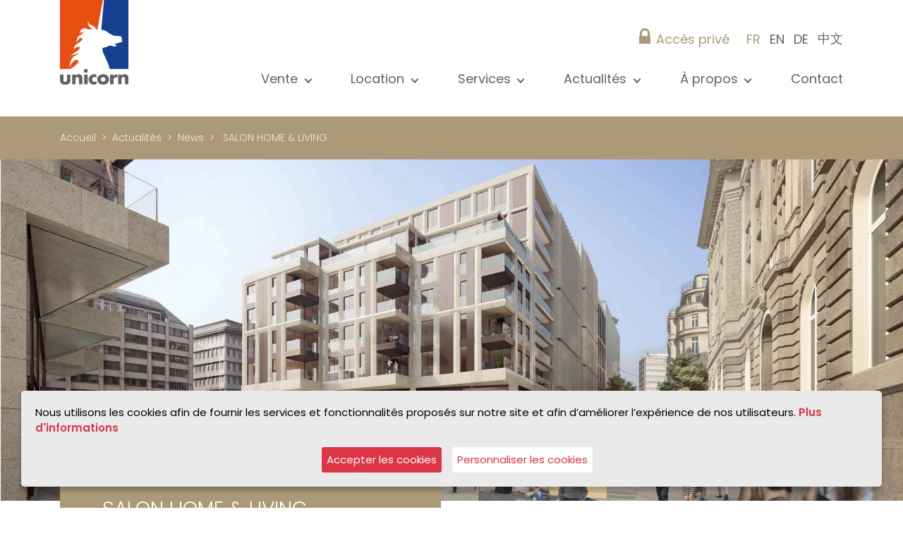

--- FILE ---
content_type: text/html; charset=UTF-8
request_url: https://www.unicorn.lu/actualites/38-salon-home-living
body_size: 10511
content:
<!DOCTYPE html>
<html>
    <head>
        
        
        <title>                                                                        SALON HOME &amp; LIVING | 
                                                        Unicorn</title>
        <link rel="icon" type="image/x-icon" href="/images/template/favicon.ico" />
                    <link rel="canonical" href="https://www.unicorn.lu/actualites/38-salon-home-living">
                <meta charset="UTF-8" />
        <meta name="viewport" content="width=device-width, initial-scale=1, shrink-to-fit=no">
        <meta name="description" content="Luxexpo a réuni du 15 au 23 octobre dernier plus de 30 000 visiteurs au Salon Home and Living, une exposition unique dans la grande région pour tou...">
                                            <link rel="alternate" hreflang="fr" href="https://www.unicorn.lu/actualites/38-salon-home-living" />
                            <link rel="alternate" hreflang="en" href="https://www.unicorn.lu/en/actualites/38-salon-home-living" />
                            <link rel="alternate" hreflang="de" href="https://www.unicorn.lu/de/actualites/38-salon-home-living" />
                            <link rel="alternate" hreflang="zh" href="https://www.unicorn.lu/zh/actualites/38-salon-home-living" />
                    

        <style>

            :root {
                --main_color: #ac9977;
                --second_color: #636363;
            }

            .main_color {
                color: #ac9977 !important;
            }

            .main_color_hover:hover {
                color: #ac9977 !important;
            }

            .menu_active_color {
                color: #ac9977 !important;
            }

            .second_color {
                color: #636363 !important;
            }

            .bg_main_color {
                background-color: #ac9977 !important;
            }
            .bg_second_color {
                background-color: #636363 !important;
            }

            .bg_footer {
                background-color: #575756 !important;
            }

            .main_color_footer {
                color: #dcd8d2 !important;
            }

            #top_menu .navbar-nav > a:hover:after {
                border-color: #ac9977 !important;
                color: #ac9977 !important;
            }

            #top_menu .navbar-nav > a:hover {
                color: #ac9977 !important;
            }

            #estimation input[type=radio]:checked + label {
                background-color: #ac9977 !important;
            }

            #annonce_detail .sy-controls li.sy-prev  a:after, #annonce_detail .sy-controls li.sy-next  a:after,
            #actu_detail .sy-controls li.sy-prev  a:after, #actu_detail .sy-controls li.sy-next  a:after  {
                background-color: transparent;
            }

        </style>


        
            <link href="/css/bootstrap.css?v=1633327939" rel="stylesheet">
            <link href="/css/style.css?v=1633327987" rel="stylesheet">
            <link href="/css/style_custom.css?v=1743090859" rel="stylesheet">

            <link rel="stylesheet" href="/css/fontawesome/css/all.min.css" >
            <link rel="stylesheet" href="/plugins/confirm/jquery-confirm.min.css">
            <link rel="stylesheet" href="/plugins/modal-video/modal-video.min.css">
        
            <link rel="stylesheet" href="/plugins/slippry/slippry.css">


            </head>
    <body>

        
        <section id="top_menu">

    <div class="container">
        <div class="row align-items-center align-items-lg-stretch">

            <div class="col-4 col-lg-2 col-xl-3 text-lg-left">
               <a href="/"><img class="img-fluid" src="/images/template/logo_header.svg?v=1626849858" alt="Logo"></a>
            </div>

            <div class="col-8 d-block d-lg-none pt-2">

                <div class="d-flex align-items-end justify-content-between" id="mobile_header">
                    <div class="main_color d-flex " id="acces_prive_header_mobile">
                        <img src="/images/template/cadenas.svg" class="lock_close mr-2 vertical_baseline" alt="Accès privé"><img src="/images/template/cadenas_ouvert.svg" class="lock_open mr-2 vertical_baseline" alt="Accès privé"><a class="main_color" href="/acces-prive/listing">Accès privé</a>
                    </div>
                                            <div class="d-flex align-items-end text-right ">

                                                            <a class="ml-2" href="/actualites/38-salon-home-living">
                                    <span class="text-uppercase  main_color ">fr</span>
                                </a>
                                                            <a class="ml-2" href="/en/actualites/38-salon-home-living">
                                    <span class="text-uppercase ">en</span>
                                </a>
                                                            <a class="ml-2" href="/de/actualites/38-salon-home-living">
                                    <span class="text-uppercase ">de</span>
                                </a>
                                                            <a class="ml-2" href="/zh/actualites/38-salon-home-living">
                                    <span class="text-uppercase ">中文</span>
                                </a>
                            
                        </div>
                                    </div>
                <!-- /.d-flex -->



                <div class="navbar d-flex justify-content-end navbar-light p-0 mt-5 ">
                    <button class=" navbar-toggler p-0" type="button" id="trigger_menu" data-toggle="collapse" data-target="#navbarNavAltMarkup" aria-controls="navbarNavAltMarkup" aria-expanded="false" aria-label="Toggle navigation">
                        <i class="fas fa-bars" id="top_menu_bars" style=""></i>
                        <img src="/images/template/svg_close.svg" id="top_menu_close" height="20" style="display: none;"alt="Fermer">
                    </button>
                </div>
            </div>

            <div class="col-12 col-lg-10 col-xl-9  d-flex flex-column justify-content-between pt-0 pt-lg-4" id="col_langues">
                <div class="d-flex flex-column flex-lg-row justify-content-end align-items-end ">

                
               
                
                                        <div class="main_color d-none d-lg-block" id="acces_prive_header">

                        <img src="/images/template/cadenas.svg" class="lock_close mr-2 vertical_baseline" alt="Accès privé"><img src="/images/template/cadenas_ouvert.svg" class="lock_open mr-2 vertical_baseline" alt="Accès privé"><a class="main_color" href="/acces-prive/listing">Accès privé</a>
                    </div>

                                        <div class="dropdown text-right ml-3 d-none d-lg-block ">

                                                                    <a class="ml-2" href="/actualites/38-salon-home-living">
                                        <span class="text-uppercase   main_color ">fr</span>
                                    </a>
                                                                    <a class="ml-2" href="/en/actualites/38-salon-home-living">
                                        <span class="text-uppercase  ">en</span>
                                    </a>
                                                                    <a class="ml-2" href="/de/actualites/38-salon-home-living">
                                        <span class="text-uppercase  ">de</span>
                                    </a>
                                                                    <a class="ml-2" href="/zh/actualites/38-salon-home-living">
                                        <span class="text-uppercase vatb ">中文</span>
                                    </a>
                                
                        </div>
                

                </div>

                <nav id="site_nav" class="navbar justify-content-end  navbar-expand-lg navbar-light  p-0 px-5 px-lg-0 ">
                    <div class="collapse navbar-collapse" id="navbarNavAltMarkup">
                        <div class="navbar-nav justify-content-between  align-items-start align-items-lg-end  w-100 ">
                            <div class="dropdown p-2 p-lg-0">
                                <a class="btn px-0 dropdown-toggle" href="#" role="button" id="dropdownMenuLink" data-toggle="dropdown" aria-haspopup="true" aria-expanded="false">
                                    Vente
                                </a>

                                <div class="dropdown-menu" aria-labelledby="dropdownMenuLink">
                                    <a href="/recherche/vente" class=" dropdown-item">Tous nos biens</a>
                                    <a href="/recherche/vente/appartement" class=" dropdown-item">Appartement</a>
                                    <a href="/recherche/vente/maison" class=" dropdown-item">Maison</a>
                                    <a href="/projets" class=" dropdown-item">Projets neufs</a>
                                    <a href="/prestige/vente" class=" dropdown-item">Propriétés de luxe</a>
                                    <a href="/international/vente" class=" dropdown-item">International</a>
                                    <a href="/recherche/vente/immeuble-de-rapport" class=" dropdown-item">Immeuble de rapport</a>
                                    <a href="/recherche/vente/bureau" class=" dropdown-item">Bureau</a>
                                    <a href="/recherche/vente/commerce" class=" dropdown-item">Commerce</a>
                                    <a href="/recherche/vente/garage,parking" class=" dropdown-item">Garage / Parking</a>
                                    <a href="/recherche/vente/terrain" class=" dropdown-item">Terrain</a>
                                </div>
                            </div>

                            <div class="dropdown p-2 p-lg-0">
                                <a class="btn px-0 dropdown-toggle" href="#" role="button" id="dropdownMenuLink" data-toggle="dropdown" aria-haspopup="true" aria-expanded="false">
                                    Location
                                </a>

                                <div class="dropdown-menu" aria-labelledby="dropdownMenuLink">
                                    <a href="/recherche/location" class=" dropdown-item">Tous nos biens</a>
                                    <a href="/recherche/location/appartement" class=" dropdown-item">Appartement</a>
                                    <a href="/recherche/location/maison" class=" dropdown-item">Maison</a>
                                    <a href="/prestige/location" class=" dropdown-item">Propriétés de luxe</a>
                                    <a href="/international/location" class=" dropdown-item">International</a>
                                    <a href="/recherche/location/bureau" class=" dropdown-item">Bureau</a>
                                    <a href="/recherche/location/commerce" class=" dropdown-item">Commerce</a>
                                    <a href="/recherche/location/garage,parking" class=" dropdown-item">Garage / Parking</a>

                                </div>
                            </div>

                            <div class="dropdown p-2 p-lg-0">
                                <a class="btn px-0 dropdown-toggle" href="/services/" role="button" id="dropdownMenuLink" data-toggle="dropdown" aria-haspopup="true" aria-expanded="false">
                                    Services
                                </a>
                                <div class="dropdown-menu" aria-labelledby="dropdownMenuLink">
                                    <a href="/vente/" class=" dropdown-item">Vente</a>
                                    <a href="/estimation/" class=" dropdown-item">Estimation</a>
                                    <a href="/location/" class=" dropdown-item">Location</a>
                                    <a href="/recherche/" class=" dropdown-item">Recherche</a>
                                    <a href="/acces-prive/listing" class=" dropdown-item">Accès privé</a>
                                    <a href="/gestion-locative/" class=" dropdown-item">Gestion locative</a>
                                    <a href="/gerance-d-immeuble-syndic/" class=" dropdown-item">Gérance d&#039;immeubles / syndic</a>

                                </div>
                            </div>


                                                            <a href="/favoris" class=" p-2 p-lg-0 nav-item nav-link d-none d-lg-none">Favoris</a>
                            
                            
                            
                            
                            
                                <div class="dropdown p-2 p-lg-0">
                                    <a class="btn px-0 dropdown-toggle" href="#" role="button" id="dropdownMenuLink" data-toggle="dropdown" aria-haspopup="true" aria-expanded="false">
                                        Actualités
                                    </a>

                                    <div class="dropdown-menu" aria-labelledby="dropdownMenuLink">
                                        <a href="/actualites" class=" dropdown-item">Voir toutes les actualités</a>
                                        <a href="/news" class=" dropdown-item">News</a>
                                        <a href="/publications" class=" dropdown-item">Publications</a>
                                        <a href="/blog" class=" dropdown-item">Blog</a>
                                    </div>
                                </div>
                            
                            

                                                                <a class="p-2 d-none d-lg-none nav-link" href="/inscription-alerte-email">Alerte e-mail</a>
                            
                            
                            <div class="dropdown p-2 p-lg-0">
                                <a class="btn px-0 dropdown-toggle" href="#" role="button" id="dropdownMenuLink" data-toggle="dropdown" aria-haspopup="true" aria-expanded="false">
                                    À propos
                                </a>
                                <div class="dropdown-menu" aria-labelledby="dropdownMenuLink">
                                    <a href="/presentation/" class=" dropdown-item">Présentation</a>
                                    <a href="/references" class=" dropdown-item">Nos références</a>
                                    <a href="/christie-s-international-real-estate/" class=" dropdown-item">Christie’s Real Estate</a>
                                    <a href="/conseils-pratiques/" class=" dropdown-item">Conseils pratiques</a>
                                    <a href="/carriere/" class=" dropdown-item">Carrière</a>

                                </div>
                            </div>

                            <a href="/contact" class=" p-2 p-lg-0 nav-item nav-link">Contact</a>
                        </div>
                    </div>
                </nav>
            </div>
            <!-- /.col-12 col-lg-8 -->


        </div>
        <!-- /.row -->
    </div>
    <!-- /.container -->
</section>
<!-- /#menu_navbar -->


                    <section id="ariane" class="py-2">
    <div class="container">
        <div class="row align-items-center">
            <div class="col-12">

                <nav aria-label="breadcrumb">
                    <ol class="breadcrumb">
                        
                        
                        
                        
                        
                        
                                                    <li class="breadcrumb-item"><a href="/">Accueil</a></li>
                            <li class="breadcrumb-item " ><a href="/actualites">Actualités</a></li>
                                                            <li class="breadcrumb-item" ><a href="/news">News</a></li>
                                                        <li class="breadcrumb-item active" >
                                                                    SALON HOME &amp; LIVING
                                                            </li>
                        
                        
                        
                        
                        
                        
                        
                        
                        
                        
                        
                        
                        

                    </ol>
                </nav>

            </div>
            <!-- /.col-12 -->
        </div>
        <!-- /.row -->
    </div>
    <!-- /.container -->
</section>
<!-- /#ariane -->

        


        <section id="flash_messages">
    <div class="container">
        <div class="row">
            <div class="col-12">
                            </div>
            <!-- /.col-12 -->
        </div>
        <!-- /.row -->
    </div>
    <!-- /.container -->
</section>
<!-- /#flash_messsages -->




        

<section id="actu_detail">

                <div class="container-fluid p-0">
            <div class="row no-gutters">
                <div class="col-12 text-center bg_gris">
                    <img src="/uploads/actualites_71e30.jpeg" class="img-fluid" id="heading_img" alt="SALON HOME &amp; LIVING">
                </div>
                <!-- /.col-12 -->
            </div>
            <!-- /.row -->
        </div>

    
    <div class="container">
        <div class="row">
            <div class="col-12 col-lg-6">
                <h1 class="titre_bloc text-white bg_main_color text-uppercase">
                                            SALON HOME &amp; LIVING
                                        <div class="font-weight-bold">
                        News 01/04/2017
                    </div>
                </h1>
            </div>

            <div class="col-lg-6 d-flex align-items-start justify-content-between pt-5">
                <a class="link_retour" href="/actualites">< Retour à l&#039;actualité </a>

                <div class="d-flex">
                    <div id="share_button">
                        <img src="/images/template/icn_share.svg" class="cursor_pointer mr-3"  alt="Share">
                        <div id="share_buttons">
                            <a class="color-fb" target="_blank" href="https://www.facebook.com/sharer/sharer.php?u=https%3A%2F%2Fwww.unicorn.lu%2Factualites%2F38-salon-home-living"><img src="/images/template/icn_fb.svg" alt="Facebook"></a>
                            <a class="color-tw" target="_blank" href="https://twitter.com/intent/tweet?url=https%3A%2F%2Fwww.unicorn.lu%2Factualites%2F38-salon-home-living&text=SALON%20HOME%20%26%20LIVING - Unicorn"><img src="/images/template/icn_tw.svg" alt="Twitter"></a>
                            <a class="color-lk" target="_blank" href="https://www.linkedin.com/shareArticle?mini=true&url=https%3A%2F%2Fwww.unicorn.lu%2Factualites%2F38-salon-home-living&title=SALON%20HOME%20%26%20LIVING - Unicorn"><img src="/images/template/icn_lk.svg" alt="Linkedin"></a>
                            <a class="color-lk" target="_blank" href="https://api.whatsapp.com/send?text=https%3A%2F%2Fwww.unicorn.lu%2Factualites%2F38-salon-home-living SALON%20HOME%20%26%20LIVING - Unicorn"><img src="/images/template/icn_wa.svg" alt="Whatsapp"></a>
                            <a class="color-lk cursor_pointer"  data-toggle="modal"  data-target="#modal_envoi_ami"><img src="/images/template/icn_mail.svg" alt="Envoyer à un ami"></a>
                            <span class="trigger_tooltip cursor_pointer" data-toggle="tooltip" data-placement="bottom" id="clipboard_tooltip" title="Copier le lien">
                                                               <img src="/images/template/icn_link.svg" alt="Copier le lien"></span>
                        </div>
                    </div>

                    <a href="javascript:window.print()"><img src="/images/template/icn_print.svg" class="mr-3" alt="Print"></a>
                </div>
            </div>
        </div>
        <!-- /.row -->
    </div>
    <!-- /.container -->


    <section id="actu_detail_slider_container">

        <div class="container">

            <div class="row no-gutters">

                <div class="col-12">

                    <ul id="actu_detail_slider">

                        <li>
                            <img src="/uploads/8333dd956b82df3a3726c29109a7a2b3.jpeg" alt="Image">
                        </li>

                        
                    </ul>
                </div>

            </div>
            <!-- /.row no-gutters -->
        </div>
        <!-- /.container -->

    </section>

        
    <div class="container">
        <div class="row">

            <div class="col-12 col-lg-8 offset-lg-3 news_texte mt-5 mb-5">
                                    <div style="text-align:justify">Luxexpo a r&eacute;uni du 15 au 23 octobre dernier plus de 30&nbsp;000 visiteurs au Salon Home and Living, une exposition unique dans la grande r&eacute;gion pour tous les passionn&eacute;s de construction et de d&eacute;coration int&eacute;rieure. Ce fut &eacute;galement une occasion en or pour les amateurs d&rsquo;immobilier et acheteurs potentiels friands de d&eacute;couvrir des biens en avant-premi&egrave;re et de b&eacute;n&eacute;ficier d&rsquo;offres exceptionnelles.<br />
Une opportunit&eacute; qui n&rsquo;a pas &eacute;chapp&eacute; aux investisseurs qui sont venus en nombre pour d&eacute;couvrir les CAPELLI TOWERS, futures plus hautes tours r&eacute;sidentielles du sud de Luxembourg. Elles repr&eacute;sentent le principal projet de construction &agrave; Belval&nbsp;et proposeront d&rsquo;ici 2019 une centaine d&rsquo;appartements uniques et innovants r&eacute;partis sur deux tours jumelles au design futuriste.<br />
L&rsquo;int&eacute;r&ecirc;t des particuliers pour ce projet phare est all&eacute; grandissant, si bien qu&rsquo;en fin de semaine pr&egrave;s d&rsquo;une trentaine d&rsquo;appartements &eacute;taient vendus ou r&eacute;serv&eacute;s. C&rsquo;est donc une tr&egrave;s belle op&eacute;ration pour le Groupe CAPELLI, promoteur du projet, ainsi que pour l&rsquo;agence UNICORN pr&eacute;sente tout au long de la semaine sur le stand pour en assurer la commercialisation.<br />
Si vous aussi vous souhaitez en savoir plus sur le projet CAPELLI TOWERS contactez-nous au 26 54 17 17 ou par e-mail &agrave;&nbsp;<a href="mailto:info@unicorn.lu">info@unicorn.lu</a>.</div>

                            </div>


        </div>
        <!-- /.row -->
    </div>
    <!-- /.container -->
</section>
<!-- /#actu_detail -->

    <section id="derniers_biens_favoris" class="mb-5 pt-5  bg-white  ">

    <section id="derniers_biens_favoris_top">
        <div class="container">
            <div class="row">
                                
                <div class="col-12">

                    <ul class="nav nav-tabs" id="myTab" role="tablist">
                        <li class="nav-item">
                            <a class="nav-link active" id="last-tab" data-toggle="tab" href="#last" role="tab" aria-controls="last" aria-selected="true">Derniers biens consultés</a>
                        </li>
                        <li class="nav-item">
                            <a class="nav-link main_color" id="favoris-tab" data-toggle="tab" href="#favoris" role="tab" aria-controls="favoris" aria-selected="false">Ma sélection <img src="/images/template/star_selection.svg" class="ml-2" alt="Ma sélection"></a>
                        </li>
                    </ul>
                </div>
            </div>
        </div>
    </section>
    <!-- /#derniers_biens_favoris_top -->
    <section id="derniers_biens_favoris_bottom" class="py-5">
        <div class="container">
            <div class="row">
                <div class="col-12">
                    <div class="tab-content" id="myTabContent">
                        <div class="tab-pane fade show active" id="last" role="tabpanel" aria-labelledby="last-tab">
                            <div class="row">
                                                                                                <div class="d-none d-md-block col-lg-2 col-md-4 col-sm-6 mb-4 mb-lg-0">
                                        <div class="dernier_biens_image">
                                        </div>
                                    </div>
                                                                    <div class="d-none d-md-block col-lg-2 col-md-4 col-sm-6 mb-4 mb-lg-0">
                                        <div class="dernier_biens_image">
                                        </div>
                                    </div>
                                                                    <div class="d-none d-md-block col-lg-2 col-md-4 col-sm-6 mb-4 mb-lg-0">
                                        <div class="dernier_biens_image">
                                        </div>
                                    </div>
                                                                    <div class="d-none d-md-block col-lg-2 col-md-4 col-sm-6 mb-4 mb-lg-0">
                                        <div class="dernier_biens_image">
                                        </div>
                                    </div>
                                                                    <div class="d-none d-md-block col-lg-2 col-md-4 col-sm-6 mb-4 mb-lg-0">
                                        <div class="dernier_biens_image">
                                        </div>
                                    </div>
                                                                    <div class="d-none d-md-block col-lg-2 col-md-4 col-sm-6 mb-4 mb-lg-0">
                                        <div class="dernier_biens_image">
                                        </div>
                                    </div>
                                                                                        </div>
                        </div>
                        <div class="tab-pane fade" id="favoris" role="tabpanel" aria-labelledby="favoris-tab">
                            <div class="row">
                                                                                                            <div class="col-lg-2 col-md-4 col-sm-6 mb-4 mb-lg-0">
                                            <div class="dernier_biens_image">
                                            </div>
                                        </div>
                                                                            <div class="col-lg-2 col-md-4 col-sm-6 mb-4 mb-lg-0">
                                            <div class="dernier_biens_image">
                                            </div>
                                        </div>
                                                                            <div class="col-lg-2 col-md-4 col-sm-6 mb-4 mb-lg-0">
                                            <div class="dernier_biens_image">
                                            </div>
                                        </div>
                                                                            <div class="col-lg-2 col-md-4 col-sm-6 mb-4 mb-lg-0">
                                            <div class="dernier_biens_image">
                                            </div>
                                        </div>
                                                                            <div class="col-lg-2 col-md-4 col-sm-6 mb-4 mb-lg-0">
                                            <div class="dernier_biens_image">
                                            </div>
                                        </div>
                                                                            <div class="col-lg-2 col-md-4 col-sm-6 mb-4 mb-lg-0">
                                            <div class="dernier_biens_image">
                                            </div>
                                        </div>
                                                                                                </div>
                        </div>
                    </div>

                </div>
                <!-- /.col-12 -->
            </div>
            <!-- /.row -->
        </div>
        <!-- /.container -->
    </section>
</section>

    <div class="container" id="contact">
        <div class="row">
        <div class="col-lg-4 mt-5">
            <span style="font-size:20px">DEMANDE D&#39;INFORMATIONS</span>
<p><br />
<span style="font-size:16px"><span style="font-size:14px">Pour &ecirc;tre contact&eacute;(e) par l&rsquo;un de nos conseillers par email ou par t&eacute;l&eacute;phone au sujet de votre recherche immobili&egrave;re, veuillez renseigner les informations suivantes :</span></span></p>

        </div>
        <!-- /.col-lg-4 -->

        <div class="col-lg-8  mt-5">
            <form method="post" class="row" id="contact_form">

                <div class="col-12 mb-3">
                    <div class="custom-control custom-radio custom-control-inline">
                        <input  type="radio" id="customRadioInline2" value="Madame" name="civilite" class="custom-control-input">
                        <label class="custom-control-label" for="customRadioInline2">Mme</label>
                    </div>
                    <div class="custom-control custom-radio custom-control-inline">
                        <input  type="radio" id="customRadioInline1" value="Monsieur" name="civilite" class="custom-control-input">
                        <label class="custom-control-label" for="customRadioInline1">M.</label>
                    </div>
                </div>

                                <div class="col-12 col-md-6">
                    <input  class="form-control" type="text" id="ct_nom" name="nom" placeholder="Nom *">
                </div>
                <div class="col-12 col-md-6">
                    <input  class="form-control" type="text" id="ct_prenom" name="prenom" placeholder="Prénom *">
                </div>
                <div class="col-12 col-md-6">
                    <input  class="form-control" type="text" id="ct_email" name="email" placeholder="E-mail *">
                </div>
                <div class="col-12 col-md-6">
                    <input  class="form-control" type="text" id="ct_telephone" name="telephone" placeholder="Tél *">
                </div>

                

                <div class="col-12 ">
                    <textarea id="ct_message" name="message" cols="30" class="form-control" placeholder="Message *"></textarea>
                    <!-- /# -->
                </div>


                <div class="col-12 col-md-6 ">
                    <div class="form-group row">
                        <div class="col-12">
                            <div class="custom-control custom-checkbox">
                                <input type="checkbox" class="custom-control-input" id="rgpd" name="rgpd" value="1">
                                <label class="custom-control-label" for="rgpd">En cochant cette case, j&#039;accepte que mes données soient stockées informatiquement, uniquement dans le but de recevoir de Unicorn des propositions commerciales.</label>
                            </div>

                        </div>
                    </div>
                </div>


                <div class="col-12  col-md-6 d-flex flex-column flex-md-row align-items-center justify-content-end">
                    <div class="g-recaptcha" data-sitekey="6LfWB-EaAAAAACmQi1JSpknZxRNES63PwtQnAqIX"></div>
                </div>

                <input type="hidden" name="token" value="NvBemB7D49pzm_ZJHkvw3avXX72nSaZ7Kci111FDbfw" />

                
                <div class="col-12" id="champ_requis">
                    *Champs requis
                </div>
                <!-- /.col-12 -->
                <div class="col-12 text-right">
                    <input class="mt-4 big_round_button " type="button" id="ct_submit" value="Contactez-nous">
                </div>
                <!-- /.col-12 -->

                <div id="ct_loading" class="display_none mt-3 w-100 text-right p-2">
                    <div class="spinner-border" role="status">
                        <span class="sr-only">Loading...</span>
                    </div>
                </div>
                <div id="ct_detail_success_spontanee" class="display_none alert-success mt-3 p-2 text-center">
                    Votre message a bien été envoyé. Nous vous répondrons dès que possible.
                </div>
                <div id="ct_detail_error_spontanee" class="display_none mt-3 alert-danger text-center p-2">
                    Une erreur est survenue lors de l&#039;envoi de votre message. Veuillez réessayer ultérieurement.
                </div>
            </form>

        </div>
        <!-- /.col-lg-8 -->
    </div>
    <!-- /.row -->
    </div>
<!-- /.container -->



        
<section id="footer" class="pb-4 pt-5 bg_footer main_color_footer ">
    <div class="container">
        <div class="row align-items-center justify-content-center">

            <div class="col-12 col-lg-4 text-center text-lg-left d-flex justify-content-between justify-content-lg-start align-items-start align-items-lg-start font-weight-bold align-fix" id="footer_bloc_1">
                <a href="/"><img src="/images/template/logo_footer.svg?v=1626849917" class="mb-3 mb-md-0" id="logo_footer" alt="Logo"></a>
                <div class="d-none d-lg-flex flex-column pl-5">
                    <a href="/recherche/vente" class=" ">Vente</a>
                    <a href="/recherche/location" class=" ">Location</a>
                    <a href="/presentation/" class="">À propos</a>
                    <a href="/actualites" class="menu_active_color ">Actualités</a>
                    <a href="/contact" class=" ">Contact</a>
                </div>
                <div class="d-flex d-lg-none flex-row  pb-5  justify-content-center justify-content-lg-start align-items-center ">
                                            <a href="https://www.facebook.com/unicorn.lu" class="mr-2" target="_blank"><img src="/images/template/fb_footer.svg" alt="Facebook"></a>
                                                                <a href="https://twitter.com/unicorn_lux" class="mr-2 ml-1" target="_blank"><img src="/images/template/tw_footer.svg" alt="Twitter"></a>
                                                                <a href="https://www.linkedin.com/company/unicorn-sàrl" class="mr-2 ml-1" target="_blank"><img src="/images/template/lk_footer.svg" alt="Linkedin"></a>
                                                                <a href="https://www.instagram.com/unicorn_realestate/" class="mr-2 ml-1" target="_blank"><img src="/images/template/insta_footer.svg" alt="Instagram"></a>
                                                                <a href="https://www.youtube.com/channel/UCjpZ9tA1z7xLcNyJwwbpljA" class="mr-2 ml-1" target="_blank"><img src="/images/template/yt_footer.svg" alt="Youtube"></a>
                                    </div>
            </div>
            <!-- /.col-12 col-md-4 -->

            <div class="col-12 col-lg-4  mt-3 mt-lg-0 text-lg-left mb-2 mb-lg-5 " id="footer_bloc_2">
                <div class="text-white fw500">
                    Unicorn <br>
                    Agence de Luxembourg<br> <br>
                </div>
                <!-- /.text-white -->
                18, rue du Marché-aux-Herbes<br> L-1728 Luxembourg <br> <br>
                                    Tel. : +352 26 54 17 17 <br>
                                                
                                    <a href="mailto:info@unicorn.lu">info@unicorn.lu</a>
                


            </div>
            <!-- /.col-12 col-lg-4 -->

            <div class="col-12 col-lg-4 mt-3 mt-lg-0   text-lg-left mb-lg-5 " id="footer_bloc_2">
                <div class="text-white fw500">
                    Unicorn <br>
                    Agence d&#039;Esch-sur-Alzette<br> <br>
                </div>
                25, avenue de la Gare<br> L-4131 Esch-sur-Alzette <br> <br>
                                    Tel. : +352 26 54 17 17 <br>
                                                
                                    <a href="mailto:info@unicorn.lu">info@unicorn.lu</a>
                            </div>
            <!-- /.col-12 col-md-4 -->

            <div class="col-12 col-lg-4 mt-3 mt-lg-0   text-lg-left mb-5 " id="footer_bloc_2">
                <div class="text-white fw500">
                    Unicorn <br>
                    Gérance d&#039;immeubles / syndic<br> <br>
                </div>
                Tel. : +352 26 54 17 17 26 <br>
                <a href="mailto:syndic@unicorn.lu">syndic@unicorn.lu</a>
            </div>

        </div>
        <!-- /.row -->

        <div class="row">
            <div class="col-lg-4  text-lg-left mb-5 mb-lg-0 order-1 order-lg-0">
                <div>
                    <span class="d-none d-lg-inline-block" id="affilie_exclusif">Affilié exclusif au Luxembourg  :</span><br>
                    <a href="https://www.christiesrealestate.com/" target="_blank"><img class="mt-4" style="max-width:60%" src="/images/christies-footer.png?v=1720436793" alt="Christie's Real Estate"></a>
                </div>
                <div class="mt-lg-5">
                <span class="d-none d-lg-inline-block" id="partenaire_de">Partenaire de  :</span><br>
                <a href="https://www.loft.lu" target="_blank"><img class="mt-4" src="/images/template/cachet_loft.svg?v=1626849946" alt="Loft.lu"></a>
                </div>
            </div>
            <!-- /.col-lg-4 -->

            <div class="col-lg-4 order-0 order-lg-1">
                <div class="fw500 title_inscription" id="">Inscription newsletter</div>
                <form method="post" class="mt-4" id="form_inscription_newsletter_hp">

                    <div class="row no-gutters">
                        <div class="col-6 col-sm-9 col-lg-7 ">
                            <input type="email" placeholder="E-mail" id="mail_inscription_newsletter" name="mail_news" class="form-control rounded-0" >
                            <input type="hidden" name="username">
                            <input type="hidden" name="token" value="57JPeBcGg3AWqxm4ikbmfNiB5nnHSbu4DAyTyXFGzEI" />
                        </div>
                        <div class="col-3 col-sm-3">
                            <input type="button" value="OK" id="submit_inscription_newsletter" class="border-0 text-uppercase bg_main_color second_color h-100 ml-0 ml-sm-2 " >
                            <div id="inscription_newsletter_loading" class="spinner-border display_none ml-2" role="status">
                                <span class="sr-only">Loading...</span>
                            </div>
                        </div>
                        <div class="col-12 main_color mt-3">
                            <div class="custom-control custom-checkbox">
                                <input type="checkbox" class="custom-control-input" required id="rgpd_newsletter" name="rgpd_newsletter" value="1">
                                <label class="custom-control-label" for="rgpd_newsletter">J’accepte la politique de confidentialité en m’inscrivant à la newsletter</label>
                            </div>

                        </div>

                    </div>
                </form>
            </div>
            <!-- /.col-lg-4 -->

            <div class="col-lg-4 mt-5 mt-lg-0 d-none d-lg-block order-3">
                <div class="fw500 title_inscription" id="">Créer une alerte e-mail</div>
                <form method="get" action="/inscription-alerte-email" class="mt-4 mb-5" id="form_inscription_alerte_hp">

                    <div class="row no-gutters">
                        <div class="col-9 col-sm-9 col-lg-7 ">
                            <input type="email" placeholder="Créer alerte" required id="mail_inscription_alerte" name="mail_news" class="form-control rounded-0" >
                        </div>
                        <div class="col-3 col-sm-3">
                            <button type="button" id="submit_inscription_alerte" class="border-0 text-uppercase bg_main_color second_color  h-100  px-2 ml-0 ml-sm-2 " >
                                <i class="fas fa-bell"></i>
                            </button>
                        </div>
                    </div>
                </form>

                <div id="footer_social" class="pt-3 text-center text-lg-left">
                    <div class="mb-2">Médias sociaux</div>
                    <div class="d-flex flex-row  pb-5  justify-content-center justify-content-lg-start align-items-center ">
                                                    <a href="https://www.facebook.com/unicorn.lu" class="mr-2" target="_blank"><img src="/images/template/fb_footer.svg?v=1625123415" alt="Facebook"></a>
                                                                            <a href="https://twitter.com/unicorn_lux" class="mr-2 ml-1" target="_blank"><img src="/images/template/tw_footer.svg?v=1625123431" alt="Twitter"></a>
                                                                            <a href="https://www.linkedin.com/company/unicorn-sàrl" class="mr-2 ml-1" target="_blank"><img src="/images/template/lk_footer.svg?v=1632289612" alt="Linkedin"></a>
                                                                            <a href="https://www.instagram.com/unicorn_realestate/" class="mr-2 ml-1" target="_blank"><img src="/images/template/insta_footer.svg?v=1625123469" alt="Instagram"></a>
                                                                            <a href="https://www.youtube.com/channel/UCjpZ9tA1z7xLcNyJwwbpljA" class="mr-2 ml-1" target="_blank"><img src="/images/template/yt_footer.svg?v=1625123487" alt="Youtube"></a>
                                            </div>
                </div>
                <!-- /#footer_social -->
            </div>
            <!-- /.col-lg-4 -->

        </div>
        <!-- /.row -->
    </div>
    <!-- /.container -->
</section>
<!-- /#footer -->

<section id="footer2" class="bg_footer main_color pb-5">
    <div class="container">
        <div class="row align-items-center flex-column no-gutters flex-md-row">
            <div class="col-12 col-lg-8 offset-lg-4">
                <div id="legal_links" class="d-flex flex-column  text-lg-left flex-lg-row w-100">
                    <span class="mx-3">© Unicorn 2021</span>
                    <a class="mx-3" href="/politique-de-confidentialite/">Politique de confidentialité</a>
                    <a class="mx-3" href="/mentions-legales/">Mentions légales</a>
                                    </div>
            </div>
        </div>
        <!-- /.row -->
    </div>
    <!-- /.container -->
</section>
<!-- /#footer2 -->




                    <script src="/js/jquery-3.5.1.min.js"></script>
            <script src="/plugins/confirm/jquery-confirm.min.js"></script>
            <script src="/js/popper.min.js"></script>
            <script src="/js/bootstrap.min.js"></script>
            <script src="/plugins/rgpd_cookies/jquery.ihavecookies.min.js"></script>
            <script src="/plugins/modal-video/js/jquery-modal-video.min.js?v=1633327940"></script>
            <script src="/js/script.js?v=1640858826"></script>
            <script >
                $('body').ihavecookies({
                    title: '',
                    message: 'Nous utilisons les cookies afin de fournir les services et fonctionnalités proposés sur notre site et afin d’améliorer l’expérience de nos utilisateurs.',
                    acceptBtnLabel: 'Accepter les cookies',
                    moreInfoLabel: 'Plus d&#039;informations',
                    advancedBtnLabel: 'Personnaliser les cookies',
                    cookieTypesTitle: 'Sélectionnez les cookies que vous souhaitez accepter',
                    fixedCookieTypeLabel: 'Nécessaires',
                    fixedCookieTypeDesc: 'Cookies nécessaires au fonctionnement du site',
                    link: "/politique-de-confidentialite/",
                    delay: 0,
                    expires: 30,
                    cookieTypes: [
                        {
                            type: 'Statistiques',
                            value: 'analytics',
                            description: 'Mesure d&#039;audience, statistiques de visites...',
                        }
                    ],
                });
            </script>
                        <script src='https://www.google.com/recaptcha/api.js?hl=fr' async defer></script>
                        <script>

                $(document).ready(function ()
                {
                    $("#ct_submit").click(function ()
                    {

                        if ($('#ct_nom').val() == "")
                        {
                            $.alert({
                                theme             : 'bootstrap',
                                title             : 'Erreur',
                                animateFromElement: false,
                                animation         : 'scale',
                                content           : "Merci d&#039;indiquer votre nom"
                            });
                            return false;
                        }

                        if ($('#ct_prenom').val() == "")
                        {
                            $.alert({
                                theme             : 'bootstrap',
                                title             : 'Erreur',
                                animateFromElement: false,
                                animation         : 'scale',
                                content           : "Merci d&#039;indiquer votre prénom"
                            });
                            return false;
                        }
                        if ($('#ct_email').val() == "" || !isEmail($('#ct_email').val()))
                        {
                            $.alert({
                                animation         : 'zoom',
                                theme             : 'bootstrap',
                                title             : 'Erreur',
                                animateFromElement: false,
                                animation         : 'scale',
                                content           : "Merci d&#039;indiquer correctement votre email"
                            });
                            return false;
                        }

                        if ($('#ct_telephone').val() == "")
                        {
                            $.alert({
                                theme             : 'bootstrap',
                                title             : 'Erreur',
                                animateFromElement: false,
                                animation         : 'scale',
                                content           : "Merci d&#039;indiquer votre numéro de téléphone"
                            });
                            return false;
                        }

                        if ($('#ct_message').val() == "")
                        {
                            $.alert({
                                theme             : 'bootstrap',
                                title             : 'Erreur',
                                animateFromElement: false,
                                animation         : 'scale',
                                content           : "Votre message est vide"
                            });
                            return false;
                        }


                        $("#ct_submit").css("display", "none");
                        $("#ct_loading").css("display", "block");

                        $.ajax({
                            type    : "POST",
                            url     : "/ajax-contact",
                            dataType: "json",
                            data    : $("#contact_form").serialize(),
                            success : function (ret)
                            {
                                if (ret.msg == "succes")
                                {

                                    $("#ct_submit").css("display", "inline-block");
                                    $("#ct_loading").css("display", "none");

                                    $('#ct_nom').val('')
                                    $('#ct_prenom').val('')
                                    $('#ct_email').val('')
                                    $('#ct_telephone').val('')
                                    $('#ct_message').val('')

                                    $.alert({
                                        theme             : 'bootstrap',
                                        title             : 'Merci',
                                        animateFromElement: false,
                                        animation         : 'scale',
                                        content           : 'Votre message a bien été envoyé. Nous vous répondrons dès que possible.'
                                    });


                                    return false;

                                } else if (ret.msg=="error_captcha")
                                {

                                    $("#ct_submit").css("display", "inline-block");
                                    $("#ct_loading").css("display", "none");


                                    $.alert({
                                        theme             : 'bootstrap',
                                        title             : 'Erreur',
                                        animateFromElement: false,
                                        animation         : 'scale',
                                        content           : 'Veuillez cocher la case &#039;Je ne suis pas un robot&#039;'
                                    });
                                    return false;
                                }else
                                {

                                    $("#ct_submit").css("display", "inline-block");
                                    $("#ct_loading").css("display", "none");


                                    $.alert({
                                        theme             : 'bootstrap',
                                        title             : 'Erreur',
                                        animateFromElement: false,
                                        animation         : 'scale',
                                        content           : 'Une erreur est survenue lors de l&#039;envoi de votre message. Veuillez réessayer ultérieurement.'
                                    });
                                    return false;
                                }
                            }
                        });

                    });

                    $("#submit_inscription_alerte").click(function()
                    {


                        if ($('#mail_inscription_alerte').val() == "" || !isEmail($('#mail_inscription_alerte')
                            .val()))
                        {
                            $.alert({
                                animation         : 'zoom',
                                theme             : 'bootstrap',
                                title             : 'Erreur',
                                animateFromElement: false,
                                animation         : 'scale',
                                content           : "Merci d&#039;indiquer correctement votre email"
                            });
                            return false;
                        }

                        $("#form_inscription_alerte_hp").submit()

                    });

                    $("#submit_inscription_newsletter").click(function() {


                        if ($('#mail_inscription_newsletter').val() == "" || !isEmail($('#mail_inscription_newsletter').val())) {
                            $.alert({
                                animation: 'zoom',
                                theme: 'bootstrap',
                                title: 'Erreur',
                                animateFromElement: false,
                                animation: 'scale',
                                content: "Merci d&#039;indiquer correctement votre email"
                            });
                            return false;
                        }

                        if (!$('#rgpd_newsletter').is(":checked")) {
                            $.alert({
                                animation: 'zoom',
                                theme: 'bootstrap',
                                title: 'Erreur',
                                animateFromElement: false,
                                animation: 'scale',
                                content: "Vous devez accepter notre politique de confidentialité"
                            });
                            return false;
                        }

                        $("#submit_inscription_newsletter").css("display", "none");
                        $("#inscription_newsletter_loading").css("display", "block");

                        $.ajax({
                            type: "POST",
                            url: "/ajax-inscription-newsletter",
                            dataType: "json",
                            data: $("#form_inscription_newsletter_hp").serialize(),
                            success: function(ret) {
                                if (ret.msg == "succes") {

                                    $("#submit_inscription_newsletter").css("display", "inline-block");
                                    $("#inscription_newsletter_loading").css("display", "none");
                                    $( "#rgpd_newsletter" ).prop( "checked", false );
                                    $('#mail_inscription_newsletter').val('')

                                    $.alert({
                                        theme: 'bootstrap',
                                        title: 'Merci',
                                        animateFromElement: false,
                                        animation: 'scale',
                                        content: 'Un email contenant un lien de confirmation vous a été envoyé sur votre adresse. Vous devez cliquer dessus afin de finaliser et de valider votre inscription.'
                                    });

                                    return false;

                                } else if (ret.msg == "waiting") {

                                    $("#submit_inscription_newsletter").css("display", "inline-block");
                                    $("#inscription_newsletter_loading").css("display", "none");

                                    $('#mail_inscription_newsletter').val('')
                                    $( "#rgpd_newsletter" ).prop( "checked", false );

                                    $.alert({
                                        theme: 'bootstrap',
                                        title: 'Erreur',
                                        animateFromElement: false,
                                        animation: 'scale',
                                        content: 'Votre inscription a déjà été prise en compte, vous devez cliquer sur le mail de confirmation qui vous a été envoyé afin de valider votre inscription.'
                                    });

                                    return false;

                                } else {

                                    $("#submit_inscription_newsletter").css("display", "inline-block");
                                    $("#inscription_newsletter_loading").css("display", "none");

                                    $.alert({
                                        theme: 'bootstrap',
                                        title: 'Erreur',
                                        animateFromElement: false,
                                        animation: 'scale',
                                        content: 'Une erreur est survenue lors de votre inscription. Veuillez réessayer ultérieurement.'
                                    });
                                    return false;
                                }
                            }
                        });

                    });
                });
            </script>
        

        
        
    <script type="text/javascript" src="/plugins/slippry/slippry.min.js"></script>

    <script type="text/javascript">
        $("#actu_detail_slider").slippry({
            pager     : false,
            transition: 'horizontal',
            captions: false
        });
    </script>

    <script>
        var $temp = $("<input>");
        var $url = $(location).attr('href');

        $('#clipboard_tooltip').on('click', function() {
            $("body").append($temp);
            $temp.val($url).select();
            document.execCommand("copy");
            $temp.remove();
            $('#clipboard_tooltip').attr('data-original-title', "URL copiée !").tooltip('show');
        })
    </script>

                
                    <script type="application/ld+json">
                {
                    "@context": "https://schema.org",
                    "@graph":
                    [
                        {
                            "@type": "WebPage",
                            "name": "SALON HOME &amp; LIVING | Unicorn",
                            "description": "Luxexpo a réuni du 15 au 23 octobre dernier plus de 30 000 visiteurs au Salon Home and Living, une exposition unique dans la grande région pour tou...",
                            "publisher": {
                                "@type": "WebSite",
                                "name": "Unicorn"
                            }
                        },
                        {
                         "@type": "BreadcrumbList",
                         "itemListElement":
                         [
                            {
                                "@type": "ListItem",
                               "position": 1,
                               "item":
                               {
                                "@id": "https://www.unicorn.lu/",
                                "name": "Accueil"
                                }
                              }  , 
                          
                        
                        
                        
                        
                        
                                                    {
                                "@type": "ListItem",
                               "position": 2,
                               "item":
                               {
                                "@id": "https://www.unicorn.lu/actualites",
                                "name": "Estimation"
                                }
                              },
                                                        {
                                "@type": "ListItem",
                               "position": 3,
                               "item":
                               {
                                "@id": "https://www.unicorn.lu/news",
                                "name": "News"
                                }
                              },
                                                                {
                                "@type": "ListItem",
                               "position": 4,
                               "item":
                               {
                                "@id": "https://www.unicorn.lu/actualites/38-salon-home-living",
                                "name": "SALON HOME &amp; LIVING"
                                }
                              }
                        
                        
                        
                        
                        
                        
                        
                        
                        
                        
                        
                         ]
                        }
                    ]
                }
            </script>
        
                    <div class="modal fade" id="modal_envoi_ami" tabindex="-1"
     role="dialog" aria-labelledby="myModalLabel" aria-hidden="true">
    <div class="modal-dialog">
        <div class="modal-content">
            <div class="modal-header">
                <button type="button" class="close" data-dismiss="modal"
                        aria-label="Close">
                    <span aria-hidden="true">×</span>
                </button>

            </div>
            <div class="modal-body">
                <div class=" text-uppercase text-center mb-4">
                    <h3 class="main_color">Envoyer à un ami</h3>
                </div>

                <form class="ws-validate" id="form_envoi_ami" action="">

                    <div class="ct_input_wrap mb-3">
                        <label for="nom">Merci d&#039;indiquer votre nom et prénom*</label>
                        <input type="text" class="form-control" name="nom" id="envoi_ami_nom" placeholder="Nom / prénom*" required>
                    </div>

                    <div class="ct_input_wrap mb-3">
                        <label for="email">L&#039;email de votre ami*</label>
                        <input type="text" class="form-control" name="email" id="envoi_ami_email" placeholder="E-mail*" required>
                    </div>

                    <div class="ct_input_wrap mb-3">
                        <label for="">Message</label>
                        <textarea name="message" id="envoi_ami_message"  placeholder="Message" id="" class="form-control" cols="30" rows="5">https://www.unicorn.lu/actualites/38-salon-home-living - SALON HOME &amp; LIVING | Unicorn</textarea>
                    </div>

                    <input type="hidden" name="token" value="FM-aoZ6427yel88BI3QEv7HNSdURuxusM22OM-D4PZs" />

                    <div class="d-flex justify-content-center mb-3 mt-3">
                        <div class="g-recaptcha" data-sitekey="6LfWB-EaAAAAACmQi1JSpknZxRNES63PwtQnAqIX"></div>
                    </div>
                    <button id="btn_submit_detail_envoi_ami" type="button" class="btn bg_main_color text-white w-100 py-2 text-center mt-3">
                        Envoyer
                    </button>
                    <div id="envoi_ami_loading" class=" display_none justify-content-center mt-3 text-center p-2">
                        <div  class="spinner-border " role="status">
                            <span class="sr-only">Loading...</span>
                        </div>
                    </div>
                    <div id="ct_detail_success_spontanee" class="display_none alert-success mt-3 p-2 text-center">
                        Votre message a bien été envoyé.
                    </div>
                    <div id="ct_detail_error_spontanee" class="display_none mt-3 alert-danger text-center p-2">
                        Une erreur est survenue lors de l&#039;envoi de votre message. Veuillez réessayer ultérieurement.
                    </div>
                </form>

            </div>
        </div>
    </div>
</div>

<script>

    $(document).ready(function ()
    {
        $("#btn_submit_detail_envoi_ami").click(function ()
        {

            if ($('#envoi_ami_nom').val() == "")
            {
                $.alert({
                    theme             : 'bootstrap',
                    title             : 'Erreur',
                    animateFromElement: false,
                    animation         : 'scale',
                    content           : "Merci d&#039;indiquer votre nom et prénom"
                });
                return false;
            }

            if ($('#envoi_ami_email').val() == "" || !isEmail($('#envoi_ami_email').val()))
            {
                $.alert({
                    animation         : 'zoom',
                    theme             : 'bootstrap',
                    title             : 'Erreur',
                    animateFromElement: false,
                    animation         : 'scale',
                    content           : "Merci d&#039;indiquer correctement votre email"
                });
                return false;
            }

            $("#btn_submit_detail_envoi_ami").css("display", "none");
            $("#envoi_ami_loading").css("display", "block");

            $.ajax({
                type    : "POST",
                url     : "/ajax-envoi_ami",
                dataType: "json",
                data    : $("#form_envoi_ami").serialize(),
                success : function (ret)
                {
                    if (ret.msg == "succes")
                    {

                        $('#modal_envoi_ami').modal('hide');
                        $.alert({
                            theme             : 'bootstrap',
                            title             : "Merci",
                            animateFromElement: false,
                            animation         : 'scale',
                            content           : "Votre message a bien été envoyé."
                        });

                        $("#btn_submit_detail_envoi_ami").css("display", "inline-block");
                        $("#envoi_ami_loading").css("display", "none");

                        $('#envoi_ami_nom').val('')
                        $('#envoi_ami_email').val('')
                        $('#envoi_ami_message').val('')


                        return false;

                    } else if (ret.msg=="error_captcha")
                    {

                        $("#btn_submit_detail_envoi_ami").css("display", "inline-block");
                        $("#envoi_ami_loading").css("display", "none");


                        $.alert({
                            theme             : 'bootstrap',
                            title             : 'Erreur',
                            animateFromElement: false,
                            animation         : 'scale',
                            content           : 'Veuillez cocher la case &#039;Je ne suis pas un robot&#039;'
                        });
                        return false;
                    }else
                    {

                        $("#btn_submit_detail_envoi_ami").css("display", "inline-block");
                        $("#envoi_ami_loading").css("display", "none");


                        $.alert({
                            theme             : 'bootstrap',
                            title             : 'Erreur',
                            animateFromElement: false,
                            animation         : 'scale',
                            content           : 'Une erreur est survenue lors de l&#039;envoi de votre message. Veuillez réessayer ultérieurement.'
                        });
                        return false;
                    }
                }
            });

        });
    })
    ;
</script>

            </body>
</html>


--- FILE ---
content_type: text/html; charset=utf-8
request_url: https://www.google.com/recaptcha/api2/anchor?ar=1&k=6LfWB-EaAAAAACmQi1JSpknZxRNES63PwtQnAqIX&co=aHR0cHM6Ly93d3cudW5pY29ybi5sdTo0NDM.&hl=fr&v=N67nZn4AqZkNcbeMu4prBgzg&size=normal&anchor-ms=20000&execute-ms=30000&cb=ugor2rm0nhsu
body_size: 49174
content:
<!DOCTYPE HTML><html dir="ltr" lang="fr"><head><meta http-equiv="Content-Type" content="text/html; charset=UTF-8">
<meta http-equiv="X-UA-Compatible" content="IE=edge">
<title>reCAPTCHA</title>
<style type="text/css">
/* cyrillic-ext */
@font-face {
  font-family: 'Roboto';
  font-style: normal;
  font-weight: 400;
  font-stretch: 100%;
  src: url(//fonts.gstatic.com/s/roboto/v48/KFO7CnqEu92Fr1ME7kSn66aGLdTylUAMa3GUBHMdazTgWw.woff2) format('woff2');
  unicode-range: U+0460-052F, U+1C80-1C8A, U+20B4, U+2DE0-2DFF, U+A640-A69F, U+FE2E-FE2F;
}
/* cyrillic */
@font-face {
  font-family: 'Roboto';
  font-style: normal;
  font-weight: 400;
  font-stretch: 100%;
  src: url(//fonts.gstatic.com/s/roboto/v48/KFO7CnqEu92Fr1ME7kSn66aGLdTylUAMa3iUBHMdazTgWw.woff2) format('woff2');
  unicode-range: U+0301, U+0400-045F, U+0490-0491, U+04B0-04B1, U+2116;
}
/* greek-ext */
@font-face {
  font-family: 'Roboto';
  font-style: normal;
  font-weight: 400;
  font-stretch: 100%;
  src: url(//fonts.gstatic.com/s/roboto/v48/KFO7CnqEu92Fr1ME7kSn66aGLdTylUAMa3CUBHMdazTgWw.woff2) format('woff2');
  unicode-range: U+1F00-1FFF;
}
/* greek */
@font-face {
  font-family: 'Roboto';
  font-style: normal;
  font-weight: 400;
  font-stretch: 100%;
  src: url(//fonts.gstatic.com/s/roboto/v48/KFO7CnqEu92Fr1ME7kSn66aGLdTylUAMa3-UBHMdazTgWw.woff2) format('woff2');
  unicode-range: U+0370-0377, U+037A-037F, U+0384-038A, U+038C, U+038E-03A1, U+03A3-03FF;
}
/* math */
@font-face {
  font-family: 'Roboto';
  font-style: normal;
  font-weight: 400;
  font-stretch: 100%;
  src: url(//fonts.gstatic.com/s/roboto/v48/KFO7CnqEu92Fr1ME7kSn66aGLdTylUAMawCUBHMdazTgWw.woff2) format('woff2');
  unicode-range: U+0302-0303, U+0305, U+0307-0308, U+0310, U+0312, U+0315, U+031A, U+0326-0327, U+032C, U+032F-0330, U+0332-0333, U+0338, U+033A, U+0346, U+034D, U+0391-03A1, U+03A3-03A9, U+03B1-03C9, U+03D1, U+03D5-03D6, U+03F0-03F1, U+03F4-03F5, U+2016-2017, U+2034-2038, U+203C, U+2040, U+2043, U+2047, U+2050, U+2057, U+205F, U+2070-2071, U+2074-208E, U+2090-209C, U+20D0-20DC, U+20E1, U+20E5-20EF, U+2100-2112, U+2114-2115, U+2117-2121, U+2123-214F, U+2190, U+2192, U+2194-21AE, U+21B0-21E5, U+21F1-21F2, U+21F4-2211, U+2213-2214, U+2216-22FF, U+2308-230B, U+2310, U+2319, U+231C-2321, U+2336-237A, U+237C, U+2395, U+239B-23B7, U+23D0, U+23DC-23E1, U+2474-2475, U+25AF, U+25B3, U+25B7, U+25BD, U+25C1, U+25CA, U+25CC, U+25FB, U+266D-266F, U+27C0-27FF, U+2900-2AFF, U+2B0E-2B11, U+2B30-2B4C, U+2BFE, U+3030, U+FF5B, U+FF5D, U+1D400-1D7FF, U+1EE00-1EEFF;
}
/* symbols */
@font-face {
  font-family: 'Roboto';
  font-style: normal;
  font-weight: 400;
  font-stretch: 100%;
  src: url(//fonts.gstatic.com/s/roboto/v48/KFO7CnqEu92Fr1ME7kSn66aGLdTylUAMaxKUBHMdazTgWw.woff2) format('woff2');
  unicode-range: U+0001-000C, U+000E-001F, U+007F-009F, U+20DD-20E0, U+20E2-20E4, U+2150-218F, U+2190, U+2192, U+2194-2199, U+21AF, U+21E6-21F0, U+21F3, U+2218-2219, U+2299, U+22C4-22C6, U+2300-243F, U+2440-244A, U+2460-24FF, U+25A0-27BF, U+2800-28FF, U+2921-2922, U+2981, U+29BF, U+29EB, U+2B00-2BFF, U+4DC0-4DFF, U+FFF9-FFFB, U+10140-1018E, U+10190-1019C, U+101A0, U+101D0-101FD, U+102E0-102FB, U+10E60-10E7E, U+1D2C0-1D2D3, U+1D2E0-1D37F, U+1F000-1F0FF, U+1F100-1F1AD, U+1F1E6-1F1FF, U+1F30D-1F30F, U+1F315, U+1F31C, U+1F31E, U+1F320-1F32C, U+1F336, U+1F378, U+1F37D, U+1F382, U+1F393-1F39F, U+1F3A7-1F3A8, U+1F3AC-1F3AF, U+1F3C2, U+1F3C4-1F3C6, U+1F3CA-1F3CE, U+1F3D4-1F3E0, U+1F3ED, U+1F3F1-1F3F3, U+1F3F5-1F3F7, U+1F408, U+1F415, U+1F41F, U+1F426, U+1F43F, U+1F441-1F442, U+1F444, U+1F446-1F449, U+1F44C-1F44E, U+1F453, U+1F46A, U+1F47D, U+1F4A3, U+1F4B0, U+1F4B3, U+1F4B9, U+1F4BB, U+1F4BF, U+1F4C8-1F4CB, U+1F4D6, U+1F4DA, U+1F4DF, U+1F4E3-1F4E6, U+1F4EA-1F4ED, U+1F4F7, U+1F4F9-1F4FB, U+1F4FD-1F4FE, U+1F503, U+1F507-1F50B, U+1F50D, U+1F512-1F513, U+1F53E-1F54A, U+1F54F-1F5FA, U+1F610, U+1F650-1F67F, U+1F687, U+1F68D, U+1F691, U+1F694, U+1F698, U+1F6AD, U+1F6B2, U+1F6B9-1F6BA, U+1F6BC, U+1F6C6-1F6CF, U+1F6D3-1F6D7, U+1F6E0-1F6EA, U+1F6F0-1F6F3, U+1F6F7-1F6FC, U+1F700-1F7FF, U+1F800-1F80B, U+1F810-1F847, U+1F850-1F859, U+1F860-1F887, U+1F890-1F8AD, U+1F8B0-1F8BB, U+1F8C0-1F8C1, U+1F900-1F90B, U+1F93B, U+1F946, U+1F984, U+1F996, U+1F9E9, U+1FA00-1FA6F, U+1FA70-1FA7C, U+1FA80-1FA89, U+1FA8F-1FAC6, U+1FACE-1FADC, U+1FADF-1FAE9, U+1FAF0-1FAF8, U+1FB00-1FBFF;
}
/* vietnamese */
@font-face {
  font-family: 'Roboto';
  font-style: normal;
  font-weight: 400;
  font-stretch: 100%;
  src: url(//fonts.gstatic.com/s/roboto/v48/KFO7CnqEu92Fr1ME7kSn66aGLdTylUAMa3OUBHMdazTgWw.woff2) format('woff2');
  unicode-range: U+0102-0103, U+0110-0111, U+0128-0129, U+0168-0169, U+01A0-01A1, U+01AF-01B0, U+0300-0301, U+0303-0304, U+0308-0309, U+0323, U+0329, U+1EA0-1EF9, U+20AB;
}
/* latin-ext */
@font-face {
  font-family: 'Roboto';
  font-style: normal;
  font-weight: 400;
  font-stretch: 100%;
  src: url(//fonts.gstatic.com/s/roboto/v48/KFO7CnqEu92Fr1ME7kSn66aGLdTylUAMa3KUBHMdazTgWw.woff2) format('woff2');
  unicode-range: U+0100-02BA, U+02BD-02C5, U+02C7-02CC, U+02CE-02D7, U+02DD-02FF, U+0304, U+0308, U+0329, U+1D00-1DBF, U+1E00-1E9F, U+1EF2-1EFF, U+2020, U+20A0-20AB, U+20AD-20C0, U+2113, U+2C60-2C7F, U+A720-A7FF;
}
/* latin */
@font-face {
  font-family: 'Roboto';
  font-style: normal;
  font-weight: 400;
  font-stretch: 100%;
  src: url(//fonts.gstatic.com/s/roboto/v48/KFO7CnqEu92Fr1ME7kSn66aGLdTylUAMa3yUBHMdazQ.woff2) format('woff2');
  unicode-range: U+0000-00FF, U+0131, U+0152-0153, U+02BB-02BC, U+02C6, U+02DA, U+02DC, U+0304, U+0308, U+0329, U+2000-206F, U+20AC, U+2122, U+2191, U+2193, U+2212, U+2215, U+FEFF, U+FFFD;
}
/* cyrillic-ext */
@font-face {
  font-family: 'Roboto';
  font-style: normal;
  font-weight: 500;
  font-stretch: 100%;
  src: url(//fonts.gstatic.com/s/roboto/v48/KFO7CnqEu92Fr1ME7kSn66aGLdTylUAMa3GUBHMdazTgWw.woff2) format('woff2');
  unicode-range: U+0460-052F, U+1C80-1C8A, U+20B4, U+2DE0-2DFF, U+A640-A69F, U+FE2E-FE2F;
}
/* cyrillic */
@font-face {
  font-family: 'Roboto';
  font-style: normal;
  font-weight: 500;
  font-stretch: 100%;
  src: url(//fonts.gstatic.com/s/roboto/v48/KFO7CnqEu92Fr1ME7kSn66aGLdTylUAMa3iUBHMdazTgWw.woff2) format('woff2');
  unicode-range: U+0301, U+0400-045F, U+0490-0491, U+04B0-04B1, U+2116;
}
/* greek-ext */
@font-face {
  font-family: 'Roboto';
  font-style: normal;
  font-weight: 500;
  font-stretch: 100%;
  src: url(//fonts.gstatic.com/s/roboto/v48/KFO7CnqEu92Fr1ME7kSn66aGLdTylUAMa3CUBHMdazTgWw.woff2) format('woff2');
  unicode-range: U+1F00-1FFF;
}
/* greek */
@font-face {
  font-family: 'Roboto';
  font-style: normal;
  font-weight: 500;
  font-stretch: 100%;
  src: url(//fonts.gstatic.com/s/roboto/v48/KFO7CnqEu92Fr1ME7kSn66aGLdTylUAMa3-UBHMdazTgWw.woff2) format('woff2');
  unicode-range: U+0370-0377, U+037A-037F, U+0384-038A, U+038C, U+038E-03A1, U+03A3-03FF;
}
/* math */
@font-face {
  font-family: 'Roboto';
  font-style: normal;
  font-weight: 500;
  font-stretch: 100%;
  src: url(//fonts.gstatic.com/s/roboto/v48/KFO7CnqEu92Fr1ME7kSn66aGLdTylUAMawCUBHMdazTgWw.woff2) format('woff2');
  unicode-range: U+0302-0303, U+0305, U+0307-0308, U+0310, U+0312, U+0315, U+031A, U+0326-0327, U+032C, U+032F-0330, U+0332-0333, U+0338, U+033A, U+0346, U+034D, U+0391-03A1, U+03A3-03A9, U+03B1-03C9, U+03D1, U+03D5-03D6, U+03F0-03F1, U+03F4-03F5, U+2016-2017, U+2034-2038, U+203C, U+2040, U+2043, U+2047, U+2050, U+2057, U+205F, U+2070-2071, U+2074-208E, U+2090-209C, U+20D0-20DC, U+20E1, U+20E5-20EF, U+2100-2112, U+2114-2115, U+2117-2121, U+2123-214F, U+2190, U+2192, U+2194-21AE, U+21B0-21E5, U+21F1-21F2, U+21F4-2211, U+2213-2214, U+2216-22FF, U+2308-230B, U+2310, U+2319, U+231C-2321, U+2336-237A, U+237C, U+2395, U+239B-23B7, U+23D0, U+23DC-23E1, U+2474-2475, U+25AF, U+25B3, U+25B7, U+25BD, U+25C1, U+25CA, U+25CC, U+25FB, U+266D-266F, U+27C0-27FF, U+2900-2AFF, U+2B0E-2B11, U+2B30-2B4C, U+2BFE, U+3030, U+FF5B, U+FF5D, U+1D400-1D7FF, U+1EE00-1EEFF;
}
/* symbols */
@font-face {
  font-family: 'Roboto';
  font-style: normal;
  font-weight: 500;
  font-stretch: 100%;
  src: url(//fonts.gstatic.com/s/roboto/v48/KFO7CnqEu92Fr1ME7kSn66aGLdTylUAMaxKUBHMdazTgWw.woff2) format('woff2');
  unicode-range: U+0001-000C, U+000E-001F, U+007F-009F, U+20DD-20E0, U+20E2-20E4, U+2150-218F, U+2190, U+2192, U+2194-2199, U+21AF, U+21E6-21F0, U+21F3, U+2218-2219, U+2299, U+22C4-22C6, U+2300-243F, U+2440-244A, U+2460-24FF, U+25A0-27BF, U+2800-28FF, U+2921-2922, U+2981, U+29BF, U+29EB, U+2B00-2BFF, U+4DC0-4DFF, U+FFF9-FFFB, U+10140-1018E, U+10190-1019C, U+101A0, U+101D0-101FD, U+102E0-102FB, U+10E60-10E7E, U+1D2C0-1D2D3, U+1D2E0-1D37F, U+1F000-1F0FF, U+1F100-1F1AD, U+1F1E6-1F1FF, U+1F30D-1F30F, U+1F315, U+1F31C, U+1F31E, U+1F320-1F32C, U+1F336, U+1F378, U+1F37D, U+1F382, U+1F393-1F39F, U+1F3A7-1F3A8, U+1F3AC-1F3AF, U+1F3C2, U+1F3C4-1F3C6, U+1F3CA-1F3CE, U+1F3D4-1F3E0, U+1F3ED, U+1F3F1-1F3F3, U+1F3F5-1F3F7, U+1F408, U+1F415, U+1F41F, U+1F426, U+1F43F, U+1F441-1F442, U+1F444, U+1F446-1F449, U+1F44C-1F44E, U+1F453, U+1F46A, U+1F47D, U+1F4A3, U+1F4B0, U+1F4B3, U+1F4B9, U+1F4BB, U+1F4BF, U+1F4C8-1F4CB, U+1F4D6, U+1F4DA, U+1F4DF, U+1F4E3-1F4E6, U+1F4EA-1F4ED, U+1F4F7, U+1F4F9-1F4FB, U+1F4FD-1F4FE, U+1F503, U+1F507-1F50B, U+1F50D, U+1F512-1F513, U+1F53E-1F54A, U+1F54F-1F5FA, U+1F610, U+1F650-1F67F, U+1F687, U+1F68D, U+1F691, U+1F694, U+1F698, U+1F6AD, U+1F6B2, U+1F6B9-1F6BA, U+1F6BC, U+1F6C6-1F6CF, U+1F6D3-1F6D7, U+1F6E0-1F6EA, U+1F6F0-1F6F3, U+1F6F7-1F6FC, U+1F700-1F7FF, U+1F800-1F80B, U+1F810-1F847, U+1F850-1F859, U+1F860-1F887, U+1F890-1F8AD, U+1F8B0-1F8BB, U+1F8C0-1F8C1, U+1F900-1F90B, U+1F93B, U+1F946, U+1F984, U+1F996, U+1F9E9, U+1FA00-1FA6F, U+1FA70-1FA7C, U+1FA80-1FA89, U+1FA8F-1FAC6, U+1FACE-1FADC, U+1FADF-1FAE9, U+1FAF0-1FAF8, U+1FB00-1FBFF;
}
/* vietnamese */
@font-face {
  font-family: 'Roboto';
  font-style: normal;
  font-weight: 500;
  font-stretch: 100%;
  src: url(//fonts.gstatic.com/s/roboto/v48/KFO7CnqEu92Fr1ME7kSn66aGLdTylUAMa3OUBHMdazTgWw.woff2) format('woff2');
  unicode-range: U+0102-0103, U+0110-0111, U+0128-0129, U+0168-0169, U+01A0-01A1, U+01AF-01B0, U+0300-0301, U+0303-0304, U+0308-0309, U+0323, U+0329, U+1EA0-1EF9, U+20AB;
}
/* latin-ext */
@font-face {
  font-family: 'Roboto';
  font-style: normal;
  font-weight: 500;
  font-stretch: 100%;
  src: url(//fonts.gstatic.com/s/roboto/v48/KFO7CnqEu92Fr1ME7kSn66aGLdTylUAMa3KUBHMdazTgWw.woff2) format('woff2');
  unicode-range: U+0100-02BA, U+02BD-02C5, U+02C7-02CC, U+02CE-02D7, U+02DD-02FF, U+0304, U+0308, U+0329, U+1D00-1DBF, U+1E00-1E9F, U+1EF2-1EFF, U+2020, U+20A0-20AB, U+20AD-20C0, U+2113, U+2C60-2C7F, U+A720-A7FF;
}
/* latin */
@font-face {
  font-family: 'Roboto';
  font-style: normal;
  font-weight: 500;
  font-stretch: 100%;
  src: url(//fonts.gstatic.com/s/roboto/v48/KFO7CnqEu92Fr1ME7kSn66aGLdTylUAMa3yUBHMdazQ.woff2) format('woff2');
  unicode-range: U+0000-00FF, U+0131, U+0152-0153, U+02BB-02BC, U+02C6, U+02DA, U+02DC, U+0304, U+0308, U+0329, U+2000-206F, U+20AC, U+2122, U+2191, U+2193, U+2212, U+2215, U+FEFF, U+FFFD;
}
/* cyrillic-ext */
@font-face {
  font-family: 'Roboto';
  font-style: normal;
  font-weight: 900;
  font-stretch: 100%;
  src: url(//fonts.gstatic.com/s/roboto/v48/KFO7CnqEu92Fr1ME7kSn66aGLdTylUAMa3GUBHMdazTgWw.woff2) format('woff2');
  unicode-range: U+0460-052F, U+1C80-1C8A, U+20B4, U+2DE0-2DFF, U+A640-A69F, U+FE2E-FE2F;
}
/* cyrillic */
@font-face {
  font-family: 'Roboto';
  font-style: normal;
  font-weight: 900;
  font-stretch: 100%;
  src: url(//fonts.gstatic.com/s/roboto/v48/KFO7CnqEu92Fr1ME7kSn66aGLdTylUAMa3iUBHMdazTgWw.woff2) format('woff2');
  unicode-range: U+0301, U+0400-045F, U+0490-0491, U+04B0-04B1, U+2116;
}
/* greek-ext */
@font-face {
  font-family: 'Roboto';
  font-style: normal;
  font-weight: 900;
  font-stretch: 100%;
  src: url(//fonts.gstatic.com/s/roboto/v48/KFO7CnqEu92Fr1ME7kSn66aGLdTylUAMa3CUBHMdazTgWw.woff2) format('woff2');
  unicode-range: U+1F00-1FFF;
}
/* greek */
@font-face {
  font-family: 'Roboto';
  font-style: normal;
  font-weight: 900;
  font-stretch: 100%;
  src: url(//fonts.gstatic.com/s/roboto/v48/KFO7CnqEu92Fr1ME7kSn66aGLdTylUAMa3-UBHMdazTgWw.woff2) format('woff2');
  unicode-range: U+0370-0377, U+037A-037F, U+0384-038A, U+038C, U+038E-03A1, U+03A3-03FF;
}
/* math */
@font-face {
  font-family: 'Roboto';
  font-style: normal;
  font-weight: 900;
  font-stretch: 100%;
  src: url(//fonts.gstatic.com/s/roboto/v48/KFO7CnqEu92Fr1ME7kSn66aGLdTylUAMawCUBHMdazTgWw.woff2) format('woff2');
  unicode-range: U+0302-0303, U+0305, U+0307-0308, U+0310, U+0312, U+0315, U+031A, U+0326-0327, U+032C, U+032F-0330, U+0332-0333, U+0338, U+033A, U+0346, U+034D, U+0391-03A1, U+03A3-03A9, U+03B1-03C9, U+03D1, U+03D5-03D6, U+03F0-03F1, U+03F4-03F5, U+2016-2017, U+2034-2038, U+203C, U+2040, U+2043, U+2047, U+2050, U+2057, U+205F, U+2070-2071, U+2074-208E, U+2090-209C, U+20D0-20DC, U+20E1, U+20E5-20EF, U+2100-2112, U+2114-2115, U+2117-2121, U+2123-214F, U+2190, U+2192, U+2194-21AE, U+21B0-21E5, U+21F1-21F2, U+21F4-2211, U+2213-2214, U+2216-22FF, U+2308-230B, U+2310, U+2319, U+231C-2321, U+2336-237A, U+237C, U+2395, U+239B-23B7, U+23D0, U+23DC-23E1, U+2474-2475, U+25AF, U+25B3, U+25B7, U+25BD, U+25C1, U+25CA, U+25CC, U+25FB, U+266D-266F, U+27C0-27FF, U+2900-2AFF, U+2B0E-2B11, U+2B30-2B4C, U+2BFE, U+3030, U+FF5B, U+FF5D, U+1D400-1D7FF, U+1EE00-1EEFF;
}
/* symbols */
@font-face {
  font-family: 'Roboto';
  font-style: normal;
  font-weight: 900;
  font-stretch: 100%;
  src: url(//fonts.gstatic.com/s/roboto/v48/KFO7CnqEu92Fr1ME7kSn66aGLdTylUAMaxKUBHMdazTgWw.woff2) format('woff2');
  unicode-range: U+0001-000C, U+000E-001F, U+007F-009F, U+20DD-20E0, U+20E2-20E4, U+2150-218F, U+2190, U+2192, U+2194-2199, U+21AF, U+21E6-21F0, U+21F3, U+2218-2219, U+2299, U+22C4-22C6, U+2300-243F, U+2440-244A, U+2460-24FF, U+25A0-27BF, U+2800-28FF, U+2921-2922, U+2981, U+29BF, U+29EB, U+2B00-2BFF, U+4DC0-4DFF, U+FFF9-FFFB, U+10140-1018E, U+10190-1019C, U+101A0, U+101D0-101FD, U+102E0-102FB, U+10E60-10E7E, U+1D2C0-1D2D3, U+1D2E0-1D37F, U+1F000-1F0FF, U+1F100-1F1AD, U+1F1E6-1F1FF, U+1F30D-1F30F, U+1F315, U+1F31C, U+1F31E, U+1F320-1F32C, U+1F336, U+1F378, U+1F37D, U+1F382, U+1F393-1F39F, U+1F3A7-1F3A8, U+1F3AC-1F3AF, U+1F3C2, U+1F3C4-1F3C6, U+1F3CA-1F3CE, U+1F3D4-1F3E0, U+1F3ED, U+1F3F1-1F3F3, U+1F3F5-1F3F7, U+1F408, U+1F415, U+1F41F, U+1F426, U+1F43F, U+1F441-1F442, U+1F444, U+1F446-1F449, U+1F44C-1F44E, U+1F453, U+1F46A, U+1F47D, U+1F4A3, U+1F4B0, U+1F4B3, U+1F4B9, U+1F4BB, U+1F4BF, U+1F4C8-1F4CB, U+1F4D6, U+1F4DA, U+1F4DF, U+1F4E3-1F4E6, U+1F4EA-1F4ED, U+1F4F7, U+1F4F9-1F4FB, U+1F4FD-1F4FE, U+1F503, U+1F507-1F50B, U+1F50D, U+1F512-1F513, U+1F53E-1F54A, U+1F54F-1F5FA, U+1F610, U+1F650-1F67F, U+1F687, U+1F68D, U+1F691, U+1F694, U+1F698, U+1F6AD, U+1F6B2, U+1F6B9-1F6BA, U+1F6BC, U+1F6C6-1F6CF, U+1F6D3-1F6D7, U+1F6E0-1F6EA, U+1F6F0-1F6F3, U+1F6F7-1F6FC, U+1F700-1F7FF, U+1F800-1F80B, U+1F810-1F847, U+1F850-1F859, U+1F860-1F887, U+1F890-1F8AD, U+1F8B0-1F8BB, U+1F8C0-1F8C1, U+1F900-1F90B, U+1F93B, U+1F946, U+1F984, U+1F996, U+1F9E9, U+1FA00-1FA6F, U+1FA70-1FA7C, U+1FA80-1FA89, U+1FA8F-1FAC6, U+1FACE-1FADC, U+1FADF-1FAE9, U+1FAF0-1FAF8, U+1FB00-1FBFF;
}
/* vietnamese */
@font-face {
  font-family: 'Roboto';
  font-style: normal;
  font-weight: 900;
  font-stretch: 100%;
  src: url(//fonts.gstatic.com/s/roboto/v48/KFO7CnqEu92Fr1ME7kSn66aGLdTylUAMa3OUBHMdazTgWw.woff2) format('woff2');
  unicode-range: U+0102-0103, U+0110-0111, U+0128-0129, U+0168-0169, U+01A0-01A1, U+01AF-01B0, U+0300-0301, U+0303-0304, U+0308-0309, U+0323, U+0329, U+1EA0-1EF9, U+20AB;
}
/* latin-ext */
@font-face {
  font-family: 'Roboto';
  font-style: normal;
  font-weight: 900;
  font-stretch: 100%;
  src: url(//fonts.gstatic.com/s/roboto/v48/KFO7CnqEu92Fr1ME7kSn66aGLdTylUAMa3KUBHMdazTgWw.woff2) format('woff2');
  unicode-range: U+0100-02BA, U+02BD-02C5, U+02C7-02CC, U+02CE-02D7, U+02DD-02FF, U+0304, U+0308, U+0329, U+1D00-1DBF, U+1E00-1E9F, U+1EF2-1EFF, U+2020, U+20A0-20AB, U+20AD-20C0, U+2113, U+2C60-2C7F, U+A720-A7FF;
}
/* latin */
@font-face {
  font-family: 'Roboto';
  font-style: normal;
  font-weight: 900;
  font-stretch: 100%;
  src: url(//fonts.gstatic.com/s/roboto/v48/KFO7CnqEu92Fr1ME7kSn66aGLdTylUAMa3yUBHMdazQ.woff2) format('woff2');
  unicode-range: U+0000-00FF, U+0131, U+0152-0153, U+02BB-02BC, U+02C6, U+02DA, U+02DC, U+0304, U+0308, U+0329, U+2000-206F, U+20AC, U+2122, U+2191, U+2193, U+2212, U+2215, U+FEFF, U+FFFD;
}

</style>
<link rel="stylesheet" type="text/css" href="https://www.gstatic.com/recaptcha/releases/N67nZn4AqZkNcbeMu4prBgzg/styles__ltr.css">
<script nonce="xjZiite3Fl_K_IN_IQwYKQ" type="text/javascript">window['__recaptcha_api'] = 'https://www.google.com/recaptcha/api2/';</script>
<script type="text/javascript" src="https://www.gstatic.com/recaptcha/releases/N67nZn4AqZkNcbeMu4prBgzg/recaptcha__fr.js" nonce="xjZiite3Fl_K_IN_IQwYKQ">
      
    </script></head>
<body><div id="rc-anchor-alert" class="rc-anchor-alert"></div>
<input type="hidden" id="recaptcha-token" value="[base64]">
<script type="text/javascript" nonce="xjZiite3Fl_K_IN_IQwYKQ">
      recaptcha.anchor.Main.init("[\x22ainput\x22,[\x22bgdata\x22,\x22\x22,\[base64]/[base64]/[base64]/bmV3IHJbeF0oY1swXSk6RT09Mj9uZXcgclt4XShjWzBdLGNbMV0pOkU9PTM/bmV3IHJbeF0oY1swXSxjWzFdLGNbMl0pOkU9PTQ/[base64]/[base64]/[base64]/[base64]/[base64]/[base64]/[base64]/[base64]\x22,\[base64]\x22,\x22GMO9ISc5wp01w71Xwr/CuRnDkQLCrsOJQ1xQZ8OLSQ/DoE0dOF0WwpHDtsOiFj16WcKHUcKgw5Ixw4LDoMOWw4ZcICUmC0p/[base64]/FG/CrylDw7DDoMODGMOWQhspJ23Cij/ClcONwq/DlcOJwrnDoMOLwq1Ww4PCpsOecj4mwrJlwofCo1LDpsOsw5JcbMK2w7UWJ8KIw792w4FWOn/[base64]/DrAh2w7x8woUsUznDiCYiwo4/VsOUwqspTcOFwoEiw7FPTMKue2o6C8KVAMKGW0w0w45SR2HDvcO+O8Krw4XCjzLDpkPCo8Okw47DpnI/csOGw6PCtMOXTcOnwqNnwqHDnMOVXsKyasOTw7bDtcOeGFY/wokGP8KDOsOAw63DusKXMCJXYMObdcOSw4tVwq7DgsOQCMK4VMK3V3HDsMKTwpB+d8KvIzRrA8OYw6lvwoEWecOEBcOKwohhwr4Gw5TDo8OgRSbDtsOCwqkfJCrDgMOyM8OodV/[base64]/wpNieyh0S8O2Q0gowqM2NFAJwr8HwrJkbxcABT5RwqXDtgXDkWjDq8OJwqIgw4nCpDTDmsOtRkHDpU5swpbCvjVtZGrDriRyw4vDh3U9wo/[base64]/[base64]/DrxpRfcKjw6HDvMO0w5kgwrrCuFHClsKHSMKiG301cXXCtcOcw4HCosKcwoDCv2XDoGAKwrIuWcK8wq3CvjrCscKJVcKHQAzCl8Ofcl1Bwr/Dq8OyYE3CmTIIwq3DiV8pEXRkMxBiwrZNcylKw5XCrxVCU0nDnEjChsKnwqdww57Ck8OtPsOAwrRPwqjCgSUzwr7DiGvDijxVw4E7woR1PMO7WMO6VsOOwp5IworDuwVmwrbCtBVBw6N0wo5fJsKNw6cBPcOccsO/[base64]/DoD8Tw7HCiGvDhwcCDMKdJRzCpTFTIMKeHVs1GsKOOsK1ZCnCsynDp8Odf0J4w6t4w6EaFcKSw4HCtsKlYiXCjsOywq4/wqwbwoxmBiTCgcOEw7sfwrLDqD/ClGfCscOuGMK9TjxScjNUwrfDjBMxwpzDksKhwqzDkhBsAmLCu8OWJcKGwoFDWjknZsKSD8OnJgpKVHfDncO4XV5wwpRZwrAjRsK8w5LDqcK9OsO4w54VbcOFwr/Ck3/DsxFCAmhTM8O+w5JIw7l/WA4Jw5/DvBTCtcOaFsOpYRHCqMKUw4AGw4UxecOdLmvDgG3CssOGwoRkRcK/c3oKw5jCqMOZw5VZw6nDjMKXVsOnVkkMwqhleS5VwrJ+w6fCmAHDvAXCpcKwwp/DucKyeDrDr8KcckUXw77DoCJWwpIaQSxiw5PDkcOLwrrDi8KXVMKmwpzCv8O8dsO7W8OJJcOxwqd5Q8OIPMKIPMONHWTCqn3CqWvCmMO4MQLCgsKFRwjDrMOwF8KMasKjFMOiwrzDgTTDpcKzwrgUCcK4UcORAhgPdsOgw7/CvcKUw6MDwpvDs2TDhcOXE3TCgsK2aQA/[base64]/DpsKpwq/DgcOceMKZNi3DoxBqXsKIFnJIw6PDlwzDpsOawrV7CAE1w7Mlw6zCmMOwwpXDiMKjw5hyOsOSw6VawpLDtsOeMsKow6svVEvCnB7CscK+wpHDhC8Qw69vfMOiwoDDoMKlccOpw5VYw6/CrGYPGAotWXVkZx3DpcO0w60CCWPDncOybQbDgW4Vwo3DmsKIw53DqcK+a0FneyUpE3cON3PDjsOZejo2wqfDmE/[base64]/[base64]/DjQpQwqo2LDhvAzwPS8KKTnlnw5Qfw7HDshU4LVPCqhHCgsKhYH8Lw41RwpNyKMKxMWVUw6TDv8KHw4sZw5PDsl/DrsO+IhIiDzQXw6cMUsK/w7/[base64]/CgsOyG0/DmcOkwq7DqsOtwqnDnAHDvMKbw5zCsUgrMXEmERVEDsKSG0gnZRx0OQXCoi/DokV1w4XDqxQjIsOew58Ew67CuQrCngfDo8KOwp9dB3UIccOQdDjCgcOuAwPDvcOiw5FVwqgPGcO4w7F9X8OsNCN+RcOowrbDtj9/w4zCihLDi0HCml/Dr8KywodZw67CnQbCvSFqw5t/wrLDhsOYw7Q9ZGLCi8KfMRUtRWdIw61oN2vDpsORRMK1Fj1/wo1mwrlVOsKSaMO4w5jDjsKyw6rDoDh/ecK/MUPCt059Og0hwqhqUm4TDsOIMnh3YlZSeEZZRiYvPMOdJyZ6wobDi1LDiMKZw78Nw7HDtDvDhH1wdMK6w4HCnHo3JMKSHGvCk8OMwqstw5bDl1cGwqXDisO2w4rDhcKCNsOBwojCm0tICsKfwp01w4FYw79ZEVpkJEwDasO6wp/DqMK+PcOrwqjCm25ow6XDlWQjwrRew6obw5EMVMOrGMO8wpIvMMOMwrEuFRtIwol1DkEWwqsGLcOxw6rDkgjDlcOTwq7CixnCmhnCosODVsOmYMKNwqQwwqsLE8KRw4gJXsKTwrImw5/[base64]/DiTHDm8K3w6k8KTTDh8OWaC7DowYVCcKDRDVpw7LDhnfCucKpw4BHwr0bCcOgLnjCv8K6w5hlQwPCnsOVTgnCl8KUcsOHw43Cm1MDw5LCpkYcw4QUO8OVD2XCnUnDmxXCnsKhMsOewpkhW8KBHsOUAMOEB8KEX3zCng1RccOleMO7TSk7w5HDjMOcwrhWI8OdS3/Dn8Ocw6fCsUcFTMO2wo5mwqZ/w47CkzU2KMKbwpU2EMOqwqMvRWFvwq7DgMKATsOIwpbCl8KyesKWEhDDv8Ogwrh0w4LDosKqwqjDm8KrZcO2UR4vw55PYcKNYMOQaww2woZ/Dx3CqEEUDUZ6woLCoMKTwoFUwrzDu8OhBzHCij7CuMKjSsOqwp/DnjHCgcOLMsOdAMOdRnRJw5kgQcOPUMORNcKCw4XDpjPDu8KAw4s1AMOXOljCoU1UwoELS8OlKntOUsOUw65zel7CgUrDqGfDuB/CpjdIwpYUwp/DhkLCgnkNwpV1woPDqxbDvsO6X1TCglTCmMOWwrTDosKzEmvDl8O4w6Aiwp/[base64]/NkjCuyzDh8KUWcOWSUJUR8O7XRLChcKZYsOdw7ZWJMOJM1nCjlAca8K5wrbDlH3DmsKaCAIYJzzCmz9/w7AEW8KWwrDDsitcw4UGwqXDtz3CqFrChR3DssK+wq97FcKKR8K1w49gwrzDnkzDm8KWw5nCqMOvCMK7AcOPAw5qwozCngbDnQnDq2Ejw6F7w7bDjMO8w59BOcKvc8Otw5fDocKuIMKPwrnCu1vCrQLCojHCgxBew5FHW8OWw7JkEXorwrrDjXVhXDXDpC/Cq8O0TkJ0w7PCpyXDm3Qow49VwpLDicOcwqNFIcKyJ8KDfMKFw6YLwoTClRwKLMKBQcKAwo/[base64]/DsTkkJ1LDrAd8w4bDngvCksKTwoDDgjfCjsOGw51Ew61ww6t0wqnDkcKNw7TDpD1nPihZahs+wrTDgMKqwq7Cr8Kqw5PDv1nCkTkkcw9dDMKRAVvDgi4Rw4/CqcKDDcOjwoFQW8Khw7jCv8KKwqgHwozDrsOLw6rCqMK6Y8KIfWvDm8KRw5HCsCbDoDTDv8KMwp/[base64]/CrQLCmX46DHnCj8Orwpo/L0d6wqPDiE40YQzCiVURG8KedHZYw5XCrhXCm0h6w6kpw6wNBSvCjsOAI0dUVB4Dw77DtEIvwp/DjsKdeibCu8ORw77DklfDgUzCn8KWwqHClMKTw4Ymf8O6wprDlhrCs1/CmELCrzl5wrZOw7TCiDXDlwUcC8K5PMKpw7oUwqNPEQLCni5MwrkWOcKcOitsw4d8w7Z3wqU5wqvDssOew7jCtMK9wp4Awo5WwpHDlsO0UjTCvMKAasOlwqV9bcKgWAQqw5Bhw4XDjcKFMAgiwogPw5XDnmFAw79KMGlBPsKnDhLChcO/woPCt3rCok9najooYsKQYMOFw6bDgBhVQmXCmsOdH8OuWE1LChpww7DDjW8DDmw7w4HDrMOgw5pVwr/CoVceR1s+w7LDoRhCwr/Ds8OIw4kIw7I3H37CscKWRcOjw40ZC8Kaw6x9difDhMOSfMOiW8OlUDbChSnCpiTDtUPCmMKSBcKwA8OzDkPDlRnDuxbDrcOvwpfDqsK/wqcFS8ONw5RDKiPDn07ChEvCtUrDjS0eclfDrcOjw5XDv8K9wrPCgX9aTW/CknNMVMKyw5LCscK2wp7ChC/[base64]/CllYfw5B8wrnCu8KadcKABGrCisOMUmXDsF8/wpXCpjw7wq10w6MpTmDCgEYQw49Owo8VwpNzwrVTwqFEPWbCo03Di8KDw6fCp8Khw4AGw6BHwo8TwoHCs8OlXjlIwrBhwpkZwpDDkT3DrsOWJMKDD2HDgFBvfsKeQUBkCcKPwpjDsi/CtCY0w6ZTwoXDhcKNwoMIRcOEw7haw5QDGhotwpRwfVJEw63DuAzChsOhDMOzQMKiAXVoAC9rwoHCsMOAwrR+f8ODwqwnw7ocw77CpsORLxJtMnDCnMOZw5HCo2nDhsOzdsKcJsOFcxzCg8OkfcOAR8KdfSrClgwPcwPCnsOUEsO7wrLDpcKaN8OGw6Ylw4A/wobDpix4bwHDqnPCmhBTDsOUKsKIXcOyD8KwMsKCwrY1w4rDt3fCksO0RMOyw6HCq3/Cl8K9w6FKY1srw54+wqPDnS3CsxLDlBYqUsOBPcOVw44aLMO+w7gnZVPDvilGwoTDqg/DsmF9DjzCmcOEVMORAsOiw5c+w4QCQMOwaGR8wq7CssOYw4vCgsK+NSwGKsO/KsK4wrjDn8OvAMKMJMKCwqxFIcKqTsOiQcObFMKfRcO+wqzCsQEswpF6dMK9fSZfNsKdwoHCkjfDsgU+w4XCn1DCjMKmw5nDjC3DqMOzwoPDr8KTbcOdDA/DvsOJMsKWDhxMBTRbWD7CuVFrw4HCuVfDgmfClcOvFsK0XEsAMjnDusKkw64LDQ3Cv8O9wrbDosKlw4MtKcKpwr9uS8KGFsKAX8O4w4LDqsK2C1rCjyJeOVUDwr8LMMOPfAgHaMOlwo7DksKNwp5hKcKPw5/CkQd6woLCvMKkw7XDhMKfwrdzwqLCjHrDow3Cl8K/woTCncOgwrzCg8OZwpDClcK1WU4kEsKowo1pw7Q9ZGnCi0zCn8Kxwr/DvcOjOcK0wqbChcOqJU0kTQ8ua8K/UsOzw4vDgmXCgQQMwpTCq8K0w5/Dh33Dgl/DggPDtnvCoUUQw48Awrshw7t/wr/[base64]/[base64]/[base64]/[base64]/U8OlwpvDu8OIRUFoDy7DvcOdw7TDmkDDrsObWMKXdTzDqsKvGGzCqQhLCw5vWMKFwrLDksKhwqjDij8ADMO3H1LCsUVVwpFzwpfCucK8LytdFMKUTMO0WlPDhT/DosO6C35oQ30Gwo/DmGzDjmPDqDDDmsOgMMKPIMKqwrHCncOdPC81wpPCvMO3NRJzw6nDrsOoworDucOOXcK1CXhSw6szwoUQwqfDvMObwqUhBkbCusKjw4deQS47wrE7LcKFSAjCh3p9e3Ayw41LWcOqfcOIwrUDw4dDIMKycBZ1wppAwobDscKaeGsnw4rCn8KrwqbDscO9Cl/CuFAuw5fDtjMTYsOhOUsccG/DmwrCrDlmw5MoF1lvw7BVYMOOWhk8w4HDoQDDo8K1w41EwqHDgsO7wr7CnhUaEcK+wrDCosKGScKlUCjCpRXDtULCvsOSacKqw4dAwobDqBxJwpJ3wp/CgV43w6TDsn3CqcOawofDhMKRIsO8f3hawqTDkRBzTcKLwpMBw618w6RLbAsVCcOow6BLIXBRwo8XwpPDoVYLIcONJDxXCVTCv3XDmhFhwqZhw6TDvsOBIcKmfipHaMO/YcOkwrg/w65SJj/[base64]/CjMKhccOuWVBUworDkmLCsjBcScOjw79eWMOYQ1NowqArcMO9I8K2esOXEmE7wpsLwpbDtMOjwrHDosOhwq4ZwqDDlcKSX8OzI8OPDVXCvWXCik3Cp28HwqjDkcKNw78Jw6bDuMKmBMOMw7V4w7vCiMO/w7XDlsKcw4fDlFTCvTTDhHJFMcOBMcOUbhJ0wopIwrViwqDDo8OSIEnDmGxNMsKnIQfDuD4PNcOHwonCpcOkwp/CjsO+PE3DvcK3w4QGw43DmXvDqjAvwqbDmG1nwqLCgcOmB8K/wr/DucKnIg0UwqrCgFcfNsORwpMWHsOHw5AdUC9xOcOuasK8UVrDjAZ3wqJaw4HDpsOLwqMPU8Oiw6LCjcOdw6DDgnHDpUBVwpTCjcKRwpbDh8OFQsK6wo0+MkNPbsO+wr7Clwo8FyjCj8OBQ01nwqDDmxBEwqF7ScK7bsKwTMOEUig/IMO5w4XCvlQmw5Q5GMKawpEiW2vClsO5wqbCrsO0b8OffEHDjioxwp8Uw5RRGxzChMOpIcKdw5k1QMOKMEXChcOBw73ChTYawr9/[base64]/XMKqwpRywqjDkMKpw7JTw5TCpTnCmMKsw5rDuCrDvnY7w5cKcWDDo3ofw5nDgmvDnxfDqcOPw5/[base64]/DjxY4dG0wM8Kkw744EcO/[base64]/[base64]/CucOiJTXDvl9+YhrDuRzDlnoBR8OdCcKrw77DpMOhYcOpwqITw4VdaTQ1w5Ykw5LCmsK2ZMKZw79lwqARMcK1woPCr8OWwoECSsKEw4tSwrPChx/[base64]/[base64]/DtUYAYcKcwoBtN2vDmT4bAMOxe8KFwopwwo1Mw7Ifwr/DtMKVV8OoUcK7w5HDmEnDjSclwr7CpsKxPMODSsOaVsOkU8OSDsK1bMOhCQx0WMOhLiVqF10swrR3NsOaw6fCssOiwp3ClW/DlC/CrcOuTsKDQ25qwogjODN3XsK5w7wUPcOCw7zCm8OZGnoKWsKWwrLCnUxIwoXChDfCgCI9wrFQFj0rw5zDu20fU2PCtTluw6zCrRnCtHoNw5FFFcOLw5/DnB/[base64]/ChRbDv2EtwqINwrF/[base64]/CqmYeL8KFbcK5YzjCpHlHNsKGwr/DsMO2EXMjLVnCj3zCoHjCpXc0KMOncMO6QTfCo3rDpjnDln/DlMOiRMOdwrHCjsOMwqh2GxHDkMOZUsOYwo/Cu8OsZsKgTyBua0jCtcOdEMO/[base64]/Dh8OvbUDDnXfCusOsw53Dl8Ksw44iVxXClxAxOCbDrMO9HEjDgAvDmsO4w67Do2tsKi5kw63CsmPCkD0UOFlcwofDgA86CjVDDMOeZ8OVBVjDo8K+eMK4w7cdfns/wpXCpMOCKcKgBSEqEcOPw6LDjh3CjFJ/wp7Ds8OSw5bClsOWw67CisKLwpskw6fCpcKTDMKiwqnCgVRnwqQrCyvCm8KUw7PCiMOaA8OYZQrDusO9DCrDtlvDvcK4w6AoFsK+w67DtG/[base64]/CsiRzwq00KsKsARTDucOSCcKhRRBWTSk2EsOkDy3CucOQw48FEFgawoXCqh5Yw6fDgsOvYgMNRxpYw61swojCmcKew5LChjLCqMOKJsObw4jCsAHDkC3DtDlcM8O9UCDCmsKrVcOWw5VMwr7Cg2TCnsKtw4c7w4pywq7DmT4kS8K7PioPwpxrw7Mbwo/CtwgxTcKdw6VDwq7DqsKjw5rCizUcLmrDm8K2wookwqvCpXNnfsOQH8KHw4Z/[base64]/VTHDhjrCg8KFVMKcw4HCocKOUAnChsKATxrDscKIGz4jAcKta8O+wrvCpT/[base64]/esKxwqDDrGFjdcOOw5zCnC9ow4HCpcODwpRLw4nCpcKxBmrClMOmYyIHwqnCp8KzwoRiwowWw4nCk15gwq3DkENUw4nCkcOuYsK1wq4rCcK+wpJSw5wLw5/ClMOSw4ltPsOHw77CkMOtw7ZxwqHCt8ONw4LDkGvCsDEUMzTDvlwMdTFfPcOiQsOYwrI3woJ4w77DtwoAw71PwpXCnRHCqMKewr7Dq8OBN8Oyw7p8wrZkGWRMM8Obw6Iww6TDosO3wrDCpFDDksOqFB0KacOGDTp7ASsOWQLDuzITw6PDikwlKsK1PsO/w6vCklXCmUw2wo47U8O2BiJvwqhHHUHCi8KNw6VBwq90VnHDtHQKUcKJw6hsG8KFGUzCvMK/wrjDkjvDkcOsw4FQw541XMK9NMK/w4vDtcKTXR3Cn8Omw5TChMOXcgjDtU/DsxFQw6M3w7XCjsKjWUvDiRvCj8OHETrCrsOjwoJ4FMOBw518w4paR0k6EcK4dkbChsOBwr9Sw7XCm8OVw6EIDFvCgEPCpUtow6ckw7MYHgh4w5R+XBjDpyE0w7XDusOOWjpWwq5cw5kxwoHDsR7Cnw7CqcOfw6/DtsKFMgNiR8Kzw7PDq2zDpyA0DMO+OcOTw7kkBcOFwpnCtcKGwprDsMOvDCNzcAHDpXnCsMOwwo3CkBYaw6LCjcOEDVvCqMKXH8OYZMOMwoPDuQPCrAFBYnXCpEskwpbCug5ieMKyNcO/cDzDpRnClHk6ecO/WsOEwrLChHoDw5/[base64]/[base64]/CuMKgw54pw5IwGHZ0wq4nNMOsw4zDvVM6NEtRUMOcwr7CmsOWIxnCq0jDigs9EcKfwrfCj8Obwr/[base64]/ClcK1wq/Dv8OGKMOxw583wp5sZsO1w6/Co8K2w6XDjcKaw7zCkRFFwqrCm0EUFi7Cog/CmCMEw7nCg8OZWsKLwovDucKfw5JJcnPCjwHCmcKSwrXCvx0WwrxZfMOww6DCoMKEw4PClcKVCcOdCMK2w7TCkcO2wovCqz/[base64]/ZAvDnDQoScKdw7rCvADDkMOub0Uhwp9RwpEawpBJL2NKwpNQw4zDqG94AMKSVsOOwqsdeHE4A07DmhM/[base64]/w5sDSn/[base64]/Co8OZw7rCmMKywphDHwHDvT58dcOpwqrCm8KOw6zDhMKqw7DCicOfB8KZQA/[base64]/CmcOiU3FYwoTCv8OVwrTDhmXDgmXCpsOfwozCnMK5wpA2w5fDs8OOw4/DtCdYL8K2worDrcKmw4AAd8Oqw4PCt8O1wqIaLsOFMiLDuFEZwqjCscKAf13DrScFw5JxWXlEdzvDl8OcQnBQw6szwqR7XRBVOWk4w6vCs8OfwoVXw5U/aEBcXcKqPEtBN8Kuw4DCv8K7VcKrTMOaw4fCsMK3CMOpBMKuw6E+wpgHwrjCrMKHw6MfwpBuw7jDucKWMcOFacKHXnLDoMODw60jJEbCqMOSOFfDujTDhVfCvG4tdjDCtSTDo20XCnN0DcOgVsOew6huMXjCvAZyFsO4UiFYw6E7w4rDusOiAsKZwq/CsMKjw4d8wqJmI8KBJUvDqsOdacOXw5/DmQvCpcOVwqYaKsOZCBLCosOUIyJQC8Ovw6nDgz/CnsOREkR/[base64]/ClFzChcKRF1ZWbMOKw7cmDRfDgcKswq58R2bCjMOvccKSMF00CMKcLzQ5CsKLU8KqARQ0a8KYw4DDiMK/[base64]/M8KAw4vCmcKGbCjCjMODAi8Ww6cRdwh0TcKmwpDCmEtYM8OTw4XCrcKVwrnDmwjCisO5woPDp8OSecOkwqLDvsOcaMKDwrTDssONw5g3b8OUwpg8w6nCnzR3wpADw7QRwo8aRQXCryV4w7AUZsO4a8OCX8KIw6hjT8KvX8Kpw4/CtMOGWcKYw7XCnDgMWgrCgGbDgz/[base64]/CsMO0wojCgWfDuUAUf8KzwpLChwJBQgZ+w7vDqMOWwr57w4MYwrjDgw0Uw5XCkMOUwo4UR1LDosK9fkZzACPDvsKDw4VPw6ZJNcOXXVzCqREdEsKNwqHDmmtoFnsmw5DCljtcwoMNwrzCv2PDimhIOMKCTFPCgsKpwpVoWDLCpj7CrzBpwoLDvcKNbMOsw4B/wrrDnsKoGSsfN8ODwrnCrMKjR8OtRQDDkmNqZ8Knw4HCsGUZwq0dwrcce3TDjcOZQgjDrER3dMOSw4VdWUnCtHLCnMK3w4HDrU3CvsK1wplxwqPDiDh8BmhLOFRxw78Ew6rChS3DjwrDqGxHw79/djIKOx7DosO6LsOqw4UiFxpySxDDtcKMaG1EeG4CbMONVsKiIQJGWRDCgsOLSMOnEGN/fCZ9cg8Uwp7DuzB1DcKewqLCgSPCji54woUJwrE+QFIOw4TDk1rDl3LDv8Kjw49iw4wSOMO7wq0uwofCk8KGFnXDsMOcYsKmG8K/w4PCocOPw6HChB/[base64]/CjMKlTxzDusK/w6bDlTJewqTCusOwwrYHw43Ct8OWw5vChsK1OsKyInptYsOXwo4PbWPCpcOlwr/Ci2LDo8O8w4LCiMKPRh9eYU3CrgDCgMOePwjDiWPClDbCrcKSw79Mwo5swrrCq8K6woXCo8KecnjDrsKVw5JGGiM3woIDB8O6KsKNfMKHwoIMwofDqcOew5pxacKkwoDDjRh8wo3DgcO8RMKvwrU0acOdX8KqAMKwRcKIw5zDkH7CtcKiKcKzeEbCkT/[base64]/w4gQKcODw6LCrMKpEsOuwqI4wpnDgMKPwqXCgMK1Pi05w7pIWnXDhFrDryvCqRjDvh3Ds8OCfFMTw5rCvy/Dq0w0NAvCt8OkSMOowofCkMOkHMKMw7LDtcOBw6BnbgkWUEliYSBrwobDkMOawqzCrHksQT0Wwo/CgXowU8OnT19jXMKmeVI/TiHChsOjwrdVMnLCtmfDmn/[base64]/K8K/[base64]/CjMKvdDjCpsOcR8OPw5jDjxvCiMOTw4bClXTCuxXDuHfDiz90wq8Sw65nfMOVwpxufSAvw77DuDzDqcOjXcKcJm3DicKFw7/CkncjwoR0WcK3w4Nqw695KsO3UcKnw4p5GEE8I8O3w4NNYcK2w7rCmsKBLsKxHcKWw4DCqW8zYzEAw4RtcF7DnyrDnjdWwrTDkUBOZMO/[base64]/Dh8OYQcK+wqoxUwcyV8K7ZcK0TAJnbnJZYMO/TsOhUcKNw5BgCUFewp/CtcODe8ORG8Kmwr7Cq8Kgw5jCsBPDlGtFKcKiA8K+PcO/[base64]/CvDzDp8OgOiTDqGkIw7x+DMOnw409w7drPsKhMcO7Izo1DxAqw6Y8wpvDvjLDgAEhw4TCmMOOdCw4UcONwp/CgUcHw5MYeMOyw5zCmMKQworCqkfCkmReSkkUe8KTA8KxfMKRKsKQwoVfwqBkw6AuLsOHwpJZe8OcfkYPVcO7wp9twqvCiyAgW39Aw45xwpnCtTcFwqXDgsKHbTE0WsKXKVvCtU/CoMKNV8OgPkvDt03CncKHA8K4woNww5nCk8KyCF3ClMOJUXwyw71zQxvDqFbDnRHDv1/Crkx0w68kwo9tw4htw6oRw57DqcKpTsKwUMKowozCicO9w5dqasOSTBnCl8KEw6TChsKJwpwJHmjCnQfDqsOgLAEaw4DDgMOVChbCkwzDjDVTw6/ClMOnegpsRls/[base64]/K8OcABzDvMKjw7LDkMOVwq/[base64]/CriccBcKxK8K0ZMKJw4tbwpIqw6dgbHfCmsOLSVHCiMKwCHEAw5/DkBwJYybCpMKDw70lwpYLCSxfJcOLwqrDtE/DmsOkQsOQRMOcL8O6emzCjMOzw7PDkQJ8w6nDrcKtw4XDqTxxwpvCp8KEw6djw6Jrwr7DvWo8A2bCj8OXZMO+w64Zw7nDqwnCsHMBw7x+w6zCgxHDphJkIcOnH3DDpMOULxTDtUIeDMKew5fDocKKXcKPEG89w4JtBMO5w4vCg8KtwqXCs8KJTUMlw7DCigFIJ8Krw5/ChiM5OgXDpsK3w50Pw4nDmwdyPMKZw6HCvj/DlVNWwpnDk8O+w4bCh8OAw41bUMOaUE8SA8OlSE1JOkJAw4vDqHpkwq5Rw5hOw43DhFpwwpvCoxM1wptxwplkWTvDvsKOwrZgw4txPwMcw5hnw6/CmsKuOAdoKUPDihrCr8KtwqLDgwEHwpkDw53DgWrDvMKcw6TCiGVXw5dnwp0gTcKnwrfDnAHDsDkSTX1IwpPCixbDuDXCuCN5wqHClwPCr2cJw7YHw4fDvBrCsMKEXsKhwrLDv8OPw4ITND9bw5VHZsK3wqjCgjTCo8KuwrYTwqrCs8Oqw4zCoy99wo/DjyR3FsO/DCtAwpDDmMOlw5fDtTZ4RcOnL8Obw4wCWMOHNilPwpccOsOjw6QBwoEsw4/CkFA3w5PDtMKOw6vCssOSBVAoAcOPBBTDvnHChypOwrzCpsKMwqnDpRzDkcK6OxvDvcKDwr7Dq8O/bwzCqVzCmUkrwpPDicK/[base64]/DmMOfYAXCmcOBw7gVUcKTwrjDtMOmLzkkSlrDh2sowrxEIsOpKsOJw702wpguwr/Cg8OXEMOuw75uw5bDjsOswrYzwpjCnVPCr8KUDXJywqzCs3w9KMKYSsOOwprCosOiw7rDsTbCgcKUQ3wew5vDuHPDoFrCr0bDkMKhwoR1wrzCm8OvwrsJZDhUPcOzSBcCwo/Cqypaah5cd8OSRsO+wr3DlwAUwoXDlTxlw6LDmMOjwqN1wojCqUzCqzTCr8OtbcKVLcO3w5YLwqF5woXChcOleXxTcyHCpcK5w4QYw7HCmgALw5NQHMK/[base64]/w40yAX7DlsKbfsOfex7CrMKJDUDCtsOmwpZZcBwqw4h8F29VXsOlwqxRwr7DqcOlwqF6Tx/CuGABwq1rw6UUwospw4sMwpPCh8OSw4UAV8K/Ez7DrsKcwoxJw5rDrVzDg8OGw7kIN3hNwpDDqMKxw54WOR5MwqrCqlPCrcKufMOfw6zDsHh/wppIw4Yxwp3DqMKyw6FURHrDqhDDvgnCvsKATcKHwrQew7nDvMOwCgvCsU/CqEHCtA3ChcOKXcOjdMKQMXPDrsKiw5fCpcOqSsOuw5XDpMO8XcKxNMK8K8Oiw5ZEVMOiIsOhw7LCv8Kjwr4Xw694wok2w7Enwq/[base64]/Dg8OLw4wBw4dzUFjDhsK5w5E8w6AXTcKMw5zDg8ODwrrCnAlYw4nCrsKEfcOXwrvDncKHwqt/w7vDhMKpw4gbw7bCvsKiwqwvw6HCmU1OwrPCvsKcwrdgwoNRw6Y1NsOpYCPDn3HDscO1wpUZwonDisO4VkDCmcKzwrnCiFVbNMKEw418wrjCrsKGZMKwHCbClCzCoSPDnlkhF8KkIgjChMKBwp5pwpA2KsKBwrLChwHDvMOHBGTCtmQSO8K/N8KwEmbCnT3CqWbDoHtdecKbwpTDqjtoPFlJEDxcXTI2w4R7CgPDnUrDvsO9w7LCm3kRXkHCpz8FJE3CucOOw4QBSMKieXsewrxmfFhDw4XDiMOhw4DCokcowol1UB8XwoR0w6/Cnydcwq8RJsK/wq3CicOKw74Vw5xlCMOHwpHDl8KjG8O/wrjDm13DjhPCp8Ouwo3DhlMUFQ5OwqPDpiPCq8KsLCTCiAQWw73CriTCmXJLw6R8w4bDh8OfwrhswpDCjD7DpsO3woEiDwUbwqooJMK/wqnCnWjDhFvDihXDr8OhwqRgw5bDjsOkwoHCvwR8f8Oywo3DkMO2woEUM1/DpcOhwqIPUMKsw7zCjsOtw4zDhcKTw53Dmz/[base64]/DrSHCjMOww7M/w5fDrMOrWMOlSsKHSMKKFcKzwpQFasOaF2knJ8K1w6jCpcONwprCocKBwoDCj8OQH2VQLFPCuMO6F3VRUR86Qg5dw5fCqsKIHgvDq8OwM3PCgnRKwpUuw4TCq8K4w6FoLMOJwoYiQDDChsORw4N/IgDDgX4tw6vCksOqw6LCsjXDjlnDt8KYwowpw7ElbDgCw6vCvSrCtcKPwrlQw6fCgcO2AsOKwr5KwrxjwpHDnVfChsOqGHrDrMOQw6zDscOmWMKswqNGwocGK2AuNglbK2LDh1xhwpQsw4LDjcK7w53Dg8OUNsOywpIkc8KEWMK4wp/CvC4lZAPCv3nDtnrDv8KHwobDqMOBwp9cw6Itc0fDgg7CvgjChQPDvcKcw7koPsOrwpU7NsOSE8OpDsOMw6/[base64]/DsMOXwrVQwoPDr3PDhsO5wqrDgV5GbsOfw7DDp2Rmw7sgRcORw6dRHsKuDHZ/w5pFOcOVCBZaw7w1wrtFwpVzVW1BNhDDiMOpfD/[base64]/c8KBw4bClzjCgiIAWgzDqwISw4jDo8OYGFkmwpJEwpA1wqHDssOZw65bwqMtwrbClcKYIsOoRMKGP8KuwonDucKEwrwaccO2WiRdw6vCtsKcRVx8V3pUOlJPw5XDl1sUDhZad2HDkSvDgSfCrWs7wrfDpRMsw43CgXXDmcO9w6s6ZA4lFMKlJl3Dm8KDwogsQR/CpXAdw7vDi8K6U8OgOzfDgCoRw7cAwrUjLcOlHMOaw7/Ct8OywqF8WwJkcELDoiHDu3XDp8OowoYhcMK9w57Cr2gKOHfDkEDDhcK8w6fDsG8Sw6/[base64]/wq1oR8KWREfCksKGGcKHw5ENwrYRFyTCrcOQbMOhEmTChMO8w44Sw5FXw6/CgMOjwq4lX2trWcK5w4YHLsOYwpEMwpxKwpVNA8KfX3nDkMO7IcKFUsOvOwPCh8OowprCisO2fVdcw77CrCIuIjjCi0rDgCUAw6/[base64]/w6XDkltFH8OFTy44B8KZwq91alHDhcKpwqBaEW5QwrRJb8OZwoB0ZMOow7jCqHUxfGA6w5Ehwr06FS0fa8OHWMKyewnDo8Oowq3CtmEOKMOcT3EawpHDn8KUMsKvYcK9wodqwrfClR4EwrEEfUnDhENQw5p4HT/DrsO0UAojbmbDqcK9RHvChmbDkCR7ATxqwq/[base64]/CiybDmHwNQcOef8KDwqxVw53Dh1XDn8OmVcOtw50McBU1w4o2w64YbMK0wp02Owc/[base64]\\u003d\x22],null,[\x22conf\x22,null,\x226LfWB-EaAAAAACmQi1JSpknZxRNES63PwtQnAqIX\x22,0,null,null,null,0,[21,125,63,73,95,87,41,43,42,83,102,105,109,121],[7059694,466],0,null,null,null,null,0,null,0,1,700,1,null,0,\[base64]/76lBhn6iwkZoQoZnOKMAhmv8xEZ\x22,0,0,null,null,1,null,0,1,null,null,null,0],\x22https://www.unicorn.lu:443\x22,null,[1,1,1],null,null,null,0,3600,[\x22https://www.google.com/intl/fr/policies/privacy/\x22,\x22https://www.google.com/intl/fr/policies/terms/\x22],\x22QH7LW77o06TrXagE8rc9RXW7VTK6lbMNO40PtO8A9MY\\u003d\x22,0,0,null,1,1769916497975,0,0,[63,194,216,194],null,[6,47,249],\x22RC-c691FtHdkdCnRQ\x22,null,null,null,null,null,\x220dAFcWeA5o7aF0pNVy8YVbilj13hCgeIzkRE94wXGO9jHBzk-0WzZKOTlDbu1I0Sh9pWl5CXaPEcloQXHy_t6dWJ6KEyEyy9O97Q\x22,1769999297870]");
    </script></body></html>

--- FILE ---
content_type: text/html; charset=utf-8
request_url: https://www.google.com/recaptcha/api2/anchor?ar=1&k=6LfWB-EaAAAAACmQi1JSpknZxRNES63PwtQnAqIX&co=aHR0cHM6Ly93d3cudW5pY29ybi5sdTo0NDM.&hl=fr&v=N67nZn4AqZkNcbeMu4prBgzg&size=normal&anchor-ms=20000&execute-ms=30000&cb=2cvrtukvllis
body_size: 49309
content:
<!DOCTYPE HTML><html dir="ltr" lang="fr"><head><meta http-equiv="Content-Type" content="text/html; charset=UTF-8">
<meta http-equiv="X-UA-Compatible" content="IE=edge">
<title>reCAPTCHA</title>
<style type="text/css">
/* cyrillic-ext */
@font-face {
  font-family: 'Roboto';
  font-style: normal;
  font-weight: 400;
  font-stretch: 100%;
  src: url(//fonts.gstatic.com/s/roboto/v48/KFO7CnqEu92Fr1ME7kSn66aGLdTylUAMa3GUBHMdazTgWw.woff2) format('woff2');
  unicode-range: U+0460-052F, U+1C80-1C8A, U+20B4, U+2DE0-2DFF, U+A640-A69F, U+FE2E-FE2F;
}
/* cyrillic */
@font-face {
  font-family: 'Roboto';
  font-style: normal;
  font-weight: 400;
  font-stretch: 100%;
  src: url(//fonts.gstatic.com/s/roboto/v48/KFO7CnqEu92Fr1ME7kSn66aGLdTylUAMa3iUBHMdazTgWw.woff2) format('woff2');
  unicode-range: U+0301, U+0400-045F, U+0490-0491, U+04B0-04B1, U+2116;
}
/* greek-ext */
@font-face {
  font-family: 'Roboto';
  font-style: normal;
  font-weight: 400;
  font-stretch: 100%;
  src: url(//fonts.gstatic.com/s/roboto/v48/KFO7CnqEu92Fr1ME7kSn66aGLdTylUAMa3CUBHMdazTgWw.woff2) format('woff2');
  unicode-range: U+1F00-1FFF;
}
/* greek */
@font-face {
  font-family: 'Roboto';
  font-style: normal;
  font-weight: 400;
  font-stretch: 100%;
  src: url(//fonts.gstatic.com/s/roboto/v48/KFO7CnqEu92Fr1ME7kSn66aGLdTylUAMa3-UBHMdazTgWw.woff2) format('woff2');
  unicode-range: U+0370-0377, U+037A-037F, U+0384-038A, U+038C, U+038E-03A1, U+03A3-03FF;
}
/* math */
@font-face {
  font-family: 'Roboto';
  font-style: normal;
  font-weight: 400;
  font-stretch: 100%;
  src: url(//fonts.gstatic.com/s/roboto/v48/KFO7CnqEu92Fr1ME7kSn66aGLdTylUAMawCUBHMdazTgWw.woff2) format('woff2');
  unicode-range: U+0302-0303, U+0305, U+0307-0308, U+0310, U+0312, U+0315, U+031A, U+0326-0327, U+032C, U+032F-0330, U+0332-0333, U+0338, U+033A, U+0346, U+034D, U+0391-03A1, U+03A3-03A9, U+03B1-03C9, U+03D1, U+03D5-03D6, U+03F0-03F1, U+03F4-03F5, U+2016-2017, U+2034-2038, U+203C, U+2040, U+2043, U+2047, U+2050, U+2057, U+205F, U+2070-2071, U+2074-208E, U+2090-209C, U+20D0-20DC, U+20E1, U+20E5-20EF, U+2100-2112, U+2114-2115, U+2117-2121, U+2123-214F, U+2190, U+2192, U+2194-21AE, U+21B0-21E5, U+21F1-21F2, U+21F4-2211, U+2213-2214, U+2216-22FF, U+2308-230B, U+2310, U+2319, U+231C-2321, U+2336-237A, U+237C, U+2395, U+239B-23B7, U+23D0, U+23DC-23E1, U+2474-2475, U+25AF, U+25B3, U+25B7, U+25BD, U+25C1, U+25CA, U+25CC, U+25FB, U+266D-266F, U+27C0-27FF, U+2900-2AFF, U+2B0E-2B11, U+2B30-2B4C, U+2BFE, U+3030, U+FF5B, U+FF5D, U+1D400-1D7FF, U+1EE00-1EEFF;
}
/* symbols */
@font-face {
  font-family: 'Roboto';
  font-style: normal;
  font-weight: 400;
  font-stretch: 100%;
  src: url(//fonts.gstatic.com/s/roboto/v48/KFO7CnqEu92Fr1ME7kSn66aGLdTylUAMaxKUBHMdazTgWw.woff2) format('woff2');
  unicode-range: U+0001-000C, U+000E-001F, U+007F-009F, U+20DD-20E0, U+20E2-20E4, U+2150-218F, U+2190, U+2192, U+2194-2199, U+21AF, U+21E6-21F0, U+21F3, U+2218-2219, U+2299, U+22C4-22C6, U+2300-243F, U+2440-244A, U+2460-24FF, U+25A0-27BF, U+2800-28FF, U+2921-2922, U+2981, U+29BF, U+29EB, U+2B00-2BFF, U+4DC0-4DFF, U+FFF9-FFFB, U+10140-1018E, U+10190-1019C, U+101A0, U+101D0-101FD, U+102E0-102FB, U+10E60-10E7E, U+1D2C0-1D2D3, U+1D2E0-1D37F, U+1F000-1F0FF, U+1F100-1F1AD, U+1F1E6-1F1FF, U+1F30D-1F30F, U+1F315, U+1F31C, U+1F31E, U+1F320-1F32C, U+1F336, U+1F378, U+1F37D, U+1F382, U+1F393-1F39F, U+1F3A7-1F3A8, U+1F3AC-1F3AF, U+1F3C2, U+1F3C4-1F3C6, U+1F3CA-1F3CE, U+1F3D4-1F3E0, U+1F3ED, U+1F3F1-1F3F3, U+1F3F5-1F3F7, U+1F408, U+1F415, U+1F41F, U+1F426, U+1F43F, U+1F441-1F442, U+1F444, U+1F446-1F449, U+1F44C-1F44E, U+1F453, U+1F46A, U+1F47D, U+1F4A3, U+1F4B0, U+1F4B3, U+1F4B9, U+1F4BB, U+1F4BF, U+1F4C8-1F4CB, U+1F4D6, U+1F4DA, U+1F4DF, U+1F4E3-1F4E6, U+1F4EA-1F4ED, U+1F4F7, U+1F4F9-1F4FB, U+1F4FD-1F4FE, U+1F503, U+1F507-1F50B, U+1F50D, U+1F512-1F513, U+1F53E-1F54A, U+1F54F-1F5FA, U+1F610, U+1F650-1F67F, U+1F687, U+1F68D, U+1F691, U+1F694, U+1F698, U+1F6AD, U+1F6B2, U+1F6B9-1F6BA, U+1F6BC, U+1F6C6-1F6CF, U+1F6D3-1F6D7, U+1F6E0-1F6EA, U+1F6F0-1F6F3, U+1F6F7-1F6FC, U+1F700-1F7FF, U+1F800-1F80B, U+1F810-1F847, U+1F850-1F859, U+1F860-1F887, U+1F890-1F8AD, U+1F8B0-1F8BB, U+1F8C0-1F8C1, U+1F900-1F90B, U+1F93B, U+1F946, U+1F984, U+1F996, U+1F9E9, U+1FA00-1FA6F, U+1FA70-1FA7C, U+1FA80-1FA89, U+1FA8F-1FAC6, U+1FACE-1FADC, U+1FADF-1FAE9, U+1FAF0-1FAF8, U+1FB00-1FBFF;
}
/* vietnamese */
@font-face {
  font-family: 'Roboto';
  font-style: normal;
  font-weight: 400;
  font-stretch: 100%;
  src: url(//fonts.gstatic.com/s/roboto/v48/KFO7CnqEu92Fr1ME7kSn66aGLdTylUAMa3OUBHMdazTgWw.woff2) format('woff2');
  unicode-range: U+0102-0103, U+0110-0111, U+0128-0129, U+0168-0169, U+01A0-01A1, U+01AF-01B0, U+0300-0301, U+0303-0304, U+0308-0309, U+0323, U+0329, U+1EA0-1EF9, U+20AB;
}
/* latin-ext */
@font-face {
  font-family: 'Roboto';
  font-style: normal;
  font-weight: 400;
  font-stretch: 100%;
  src: url(//fonts.gstatic.com/s/roboto/v48/KFO7CnqEu92Fr1ME7kSn66aGLdTylUAMa3KUBHMdazTgWw.woff2) format('woff2');
  unicode-range: U+0100-02BA, U+02BD-02C5, U+02C7-02CC, U+02CE-02D7, U+02DD-02FF, U+0304, U+0308, U+0329, U+1D00-1DBF, U+1E00-1E9F, U+1EF2-1EFF, U+2020, U+20A0-20AB, U+20AD-20C0, U+2113, U+2C60-2C7F, U+A720-A7FF;
}
/* latin */
@font-face {
  font-family: 'Roboto';
  font-style: normal;
  font-weight: 400;
  font-stretch: 100%;
  src: url(//fonts.gstatic.com/s/roboto/v48/KFO7CnqEu92Fr1ME7kSn66aGLdTylUAMa3yUBHMdazQ.woff2) format('woff2');
  unicode-range: U+0000-00FF, U+0131, U+0152-0153, U+02BB-02BC, U+02C6, U+02DA, U+02DC, U+0304, U+0308, U+0329, U+2000-206F, U+20AC, U+2122, U+2191, U+2193, U+2212, U+2215, U+FEFF, U+FFFD;
}
/* cyrillic-ext */
@font-face {
  font-family: 'Roboto';
  font-style: normal;
  font-weight: 500;
  font-stretch: 100%;
  src: url(//fonts.gstatic.com/s/roboto/v48/KFO7CnqEu92Fr1ME7kSn66aGLdTylUAMa3GUBHMdazTgWw.woff2) format('woff2');
  unicode-range: U+0460-052F, U+1C80-1C8A, U+20B4, U+2DE0-2DFF, U+A640-A69F, U+FE2E-FE2F;
}
/* cyrillic */
@font-face {
  font-family: 'Roboto';
  font-style: normal;
  font-weight: 500;
  font-stretch: 100%;
  src: url(//fonts.gstatic.com/s/roboto/v48/KFO7CnqEu92Fr1ME7kSn66aGLdTylUAMa3iUBHMdazTgWw.woff2) format('woff2');
  unicode-range: U+0301, U+0400-045F, U+0490-0491, U+04B0-04B1, U+2116;
}
/* greek-ext */
@font-face {
  font-family: 'Roboto';
  font-style: normal;
  font-weight: 500;
  font-stretch: 100%;
  src: url(//fonts.gstatic.com/s/roboto/v48/KFO7CnqEu92Fr1ME7kSn66aGLdTylUAMa3CUBHMdazTgWw.woff2) format('woff2');
  unicode-range: U+1F00-1FFF;
}
/* greek */
@font-face {
  font-family: 'Roboto';
  font-style: normal;
  font-weight: 500;
  font-stretch: 100%;
  src: url(//fonts.gstatic.com/s/roboto/v48/KFO7CnqEu92Fr1ME7kSn66aGLdTylUAMa3-UBHMdazTgWw.woff2) format('woff2');
  unicode-range: U+0370-0377, U+037A-037F, U+0384-038A, U+038C, U+038E-03A1, U+03A3-03FF;
}
/* math */
@font-face {
  font-family: 'Roboto';
  font-style: normal;
  font-weight: 500;
  font-stretch: 100%;
  src: url(//fonts.gstatic.com/s/roboto/v48/KFO7CnqEu92Fr1ME7kSn66aGLdTylUAMawCUBHMdazTgWw.woff2) format('woff2');
  unicode-range: U+0302-0303, U+0305, U+0307-0308, U+0310, U+0312, U+0315, U+031A, U+0326-0327, U+032C, U+032F-0330, U+0332-0333, U+0338, U+033A, U+0346, U+034D, U+0391-03A1, U+03A3-03A9, U+03B1-03C9, U+03D1, U+03D5-03D6, U+03F0-03F1, U+03F4-03F5, U+2016-2017, U+2034-2038, U+203C, U+2040, U+2043, U+2047, U+2050, U+2057, U+205F, U+2070-2071, U+2074-208E, U+2090-209C, U+20D0-20DC, U+20E1, U+20E5-20EF, U+2100-2112, U+2114-2115, U+2117-2121, U+2123-214F, U+2190, U+2192, U+2194-21AE, U+21B0-21E5, U+21F1-21F2, U+21F4-2211, U+2213-2214, U+2216-22FF, U+2308-230B, U+2310, U+2319, U+231C-2321, U+2336-237A, U+237C, U+2395, U+239B-23B7, U+23D0, U+23DC-23E1, U+2474-2475, U+25AF, U+25B3, U+25B7, U+25BD, U+25C1, U+25CA, U+25CC, U+25FB, U+266D-266F, U+27C0-27FF, U+2900-2AFF, U+2B0E-2B11, U+2B30-2B4C, U+2BFE, U+3030, U+FF5B, U+FF5D, U+1D400-1D7FF, U+1EE00-1EEFF;
}
/* symbols */
@font-face {
  font-family: 'Roboto';
  font-style: normal;
  font-weight: 500;
  font-stretch: 100%;
  src: url(//fonts.gstatic.com/s/roboto/v48/KFO7CnqEu92Fr1ME7kSn66aGLdTylUAMaxKUBHMdazTgWw.woff2) format('woff2');
  unicode-range: U+0001-000C, U+000E-001F, U+007F-009F, U+20DD-20E0, U+20E2-20E4, U+2150-218F, U+2190, U+2192, U+2194-2199, U+21AF, U+21E6-21F0, U+21F3, U+2218-2219, U+2299, U+22C4-22C6, U+2300-243F, U+2440-244A, U+2460-24FF, U+25A0-27BF, U+2800-28FF, U+2921-2922, U+2981, U+29BF, U+29EB, U+2B00-2BFF, U+4DC0-4DFF, U+FFF9-FFFB, U+10140-1018E, U+10190-1019C, U+101A0, U+101D0-101FD, U+102E0-102FB, U+10E60-10E7E, U+1D2C0-1D2D3, U+1D2E0-1D37F, U+1F000-1F0FF, U+1F100-1F1AD, U+1F1E6-1F1FF, U+1F30D-1F30F, U+1F315, U+1F31C, U+1F31E, U+1F320-1F32C, U+1F336, U+1F378, U+1F37D, U+1F382, U+1F393-1F39F, U+1F3A7-1F3A8, U+1F3AC-1F3AF, U+1F3C2, U+1F3C4-1F3C6, U+1F3CA-1F3CE, U+1F3D4-1F3E0, U+1F3ED, U+1F3F1-1F3F3, U+1F3F5-1F3F7, U+1F408, U+1F415, U+1F41F, U+1F426, U+1F43F, U+1F441-1F442, U+1F444, U+1F446-1F449, U+1F44C-1F44E, U+1F453, U+1F46A, U+1F47D, U+1F4A3, U+1F4B0, U+1F4B3, U+1F4B9, U+1F4BB, U+1F4BF, U+1F4C8-1F4CB, U+1F4D6, U+1F4DA, U+1F4DF, U+1F4E3-1F4E6, U+1F4EA-1F4ED, U+1F4F7, U+1F4F9-1F4FB, U+1F4FD-1F4FE, U+1F503, U+1F507-1F50B, U+1F50D, U+1F512-1F513, U+1F53E-1F54A, U+1F54F-1F5FA, U+1F610, U+1F650-1F67F, U+1F687, U+1F68D, U+1F691, U+1F694, U+1F698, U+1F6AD, U+1F6B2, U+1F6B9-1F6BA, U+1F6BC, U+1F6C6-1F6CF, U+1F6D3-1F6D7, U+1F6E0-1F6EA, U+1F6F0-1F6F3, U+1F6F7-1F6FC, U+1F700-1F7FF, U+1F800-1F80B, U+1F810-1F847, U+1F850-1F859, U+1F860-1F887, U+1F890-1F8AD, U+1F8B0-1F8BB, U+1F8C0-1F8C1, U+1F900-1F90B, U+1F93B, U+1F946, U+1F984, U+1F996, U+1F9E9, U+1FA00-1FA6F, U+1FA70-1FA7C, U+1FA80-1FA89, U+1FA8F-1FAC6, U+1FACE-1FADC, U+1FADF-1FAE9, U+1FAF0-1FAF8, U+1FB00-1FBFF;
}
/* vietnamese */
@font-face {
  font-family: 'Roboto';
  font-style: normal;
  font-weight: 500;
  font-stretch: 100%;
  src: url(//fonts.gstatic.com/s/roboto/v48/KFO7CnqEu92Fr1ME7kSn66aGLdTylUAMa3OUBHMdazTgWw.woff2) format('woff2');
  unicode-range: U+0102-0103, U+0110-0111, U+0128-0129, U+0168-0169, U+01A0-01A1, U+01AF-01B0, U+0300-0301, U+0303-0304, U+0308-0309, U+0323, U+0329, U+1EA0-1EF9, U+20AB;
}
/* latin-ext */
@font-face {
  font-family: 'Roboto';
  font-style: normal;
  font-weight: 500;
  font-stretch: 100%;
  src: url(//fonts.gstatic.com/s/roboto/v48/KFO7CnqEu92Fr1ME7kSn66aGLdTylUAMa3KUBHMdazTgWw.woff2) format('woff2');
  unicode-range: U+0100-02BA, U+02BD-02C5, U+02C7-02CC, U+02CE-02D7, U+02DD-02FF, U+0304, U+0308, U+0329, U+1D00-1DBF, U+1E00-1E9F, U+1EF2-1EFF, U+2020, U+20A0-20AB, U+20AD-20C0, U+2113, U+2C60-2C7F, U+A720-A7FF;
}
/* latin */
@font-face {
  font-family: 'Roboto';
  font-style: normal;
  font-weight: 500;
  font-stretch: 100%;
  src: url(//fonts.gstatic.com/s/roboto/v48/KFO7CnqEu92Fr1ME7kSn66aGLdTylUAMa3yUBHMdazQ.woff2) format('woff2');
  unicode-range: U+0000-00FF, U+0131, U+0152-0153, U+02BB-02BC, U+02C6, U+02DA, U+02DC, U+0304, U+0308, U+0329, U+2000-206F, U+20AC, U+2122, U+2191, U+2193, U+2212, U+2215, U+FEFF, U+FFFD;
}
/* cyrillic-ext */
@font-face {
  font-family: 'Roboto';
  font-style: normal;
  font-weight: 900;
  font-stretch: 100%;
  src: url(//fonts.gstatic.com/s/roboto/v48/KFO7CnqEu92Fr1ME7kSn66aGLdTylUAMa3GUBHMdazTgWw.woff2) format('woff2');
  unicode-range: U+0460-052F, U+1C80-1C8A, U+20B4, U+2DE0-2DFF, U+A640-A69F, U+FE2E-FE2F;
}
/* cyrillic */
@font-face {
  font-family: 'Roboto';
  font-style: normal;
  font-weight: 900;
  font-stretch: 100%;
  src: url(//fonts.gstatic.com/s/roboto/v48/KFO7CnqEu92Fr1ME7kSn66aGLdTylUAMa3iUBHMdazTgWw.woff2) format('woff2');
  unicode-range: U+0301, U+0400-045F, U+0490-0491, U+04B0-04B1, U+2116;
}
/* greek-ext */
@font-face {
  font-family: 'Roboto';
  font-style: normal;
  font-weight: 900;
  font-stretch: 100%;
  src: url(//fonts.gstatic.com/s/roboto/v48/KFO7CnqEu92Fr1ME7kSn66aGLdTylUAMa3CUBHMdazTgWw.woff2) format('woff2');
  unicode-range: U+1F00-1FFF;
}
/* greek */
@font-face {
  font-family: 'Roboto';
  font-style: normal;
  font-weight: 900;
  font-stretch: 100%;
  src: url(//fonts.gstatic.com/s/roboto/v48/KFO7CnqEu92Fr1ME7kSn66aGLdTylUAMa3-UBHMdazTgWw.woff2) format('woff2');
  unicode-range: U+0370-0377, U+037A-037F, U+0384-038A, U+038C, U+038E-03A1, U+03A3-03FF;
}
/* math */
@font-face {
  font-family: 'Roboto';
  font-style: normal;
  font-weight: 900;
  font-stretch: 100%;
  src: url(//fonts.gstatic.com/s/roboto/v48/KFO7CnqEu92Fr1ME7kSn66aGLdTylUAMawCUBHMdazTgWw.woff2) format('woff2');
  unicode-range: U+0302-0303, U+0305, U+0307-0308, U+0310, U+0312, U+0315, U+031A, U+0326-0327, U+032C, U+032F-0330, U+0332-0333, U+0338, U+033A, U+0346, U+034D, U+0391-03A1, U+03A3-03A9, U+03B1-03C9, U+03D1, U+03D5-03D6, U+03F0-03F1, U+03F4-03F5, U+2016-2017, U+2034-2038, U+203C, U+2040, U+2043, U+2047, U+2050, U+2057, U+205F, U+2070-2071, U+2074-208E, U+2090-209C, U+20D0-20DC, U+20E1, U+20E5-20EF, U+2100-2112, U+2114-2115, U+2117-2121, U+2123-214F, U+2190, U+2192, U+2194-21AE, U+21B0-21E5, U+21F1-21F2, U+21F4-2211, U+2213-2214, U+2216-22FF, U+2308-230B, U+2310, U+2319, U+231C-2321, U+2336-237A, U+237C, U+2395, U+239B-23B7, U+23D0, U+23DC-23E1, U+2474-2475, U+25AF, U+25B3, U+25B7, U+25BD, U+25C1, U+25CA, U+25CC, U+25FB, U+266D-266F, U+27C0-27FF, U+2900-2AFF, U+2B0E-2B11, U+2B30-2B4C, U+2BFE, U+3030, U+FF5B, U+FF5D, U+1D400-1D7FF, U+1EE00-1EEFF;
}
/* symbols */
@font-face {
  font-family: 'Roboto';
  font-style: normal;
  font-weight: 900;
  font-stretch: 100%;
  src: url(//fonts.gstatic.com/s/roboto/v48/KFO7CnqEu92Fr1ME7kSn66aGLdTylUAMaxKUBHMdazTgWw.woff2) format('woff2');
  unicode-range: U+0001-000C, U+000E-001F, U+007F-009F, U+20DD-20E0, U+20E2-20E4, U+2150-218F, U+2190, U+2192, U+2194-2199, U+21AF, U+21E6-21F0, U+21F3, U+2218-2219, U+2299, U+22C4-22C6, U+2300-243F, U+2440-244A, U+2460-24FF, U+25A0-27BF, U+2800-28FF, U+2921-2922, U+2981, U+29BF, U+29EB, U+2B00-2BFF, U+4DC0-4DFF, U+FFF9-FFFB, U+10140-1018E, U+10190-1019C, U+101A0, U+101D0-101FD, U+102E0-102FB, U+10E60-10E7E, U+1D2C0-1D2D3, U+1D2E0-1D37F, U+1F000-1F0FF, U+1F100-1F1AD, U+1F1E6-1F1FF, U+1F30D-1F30F, U+1F315, U+1F31C, U+1F31E, U+1F320-1F32C, U+1F336, U+1F378, U+1F37D, U+1F382, U+1F393-1F39F, U+1F3A7-1F3A8, U+1F3AC-1F3AF, U+1F3C2, U+1F3C4-1F3C6, U+1F3CA-1F3CE, U+1F3D4-1F3E0, U+1F3ED, U+1F3F1-1F3F3, U+1F3F5-1F3F7, U+1F408, U+1F415, U+1F41F, U+1F426, U+1F43F, U+1F441-1F442, U+1F444, U+1F446-1F449, U+1F44C-1F44E, U+1F453, U+1F46A, U+1F47D, U+1F4A3, U+1F4B0, U+1F4B3, U+1F4B9, U+1F4BB, U+1F4BF, U+1F4C8-1F4CB, U+1F4D6, U+1F4DA, U+1F4DF, U+1F4E3-1F4E6, U+1F4EA-1F4ED, U+1F4F7, U+1F4F9-1F4FB, U+1F4FD-1F4FE, U+1F503, U+1F507-1F50B, U+1F50D, U+1F512-1F513, U+1F53E-1F54A, U+1F54F-1F5FA, U+1F610, U+1F650-1F67F, U+1F687, U+1F68D, U+1F691, U+1F694, U+1F698, U+1F6AD, U+1F6B2, U+1F6B9-1F6BA, U+1F6BC, U+1F6C6-1F6CF, U+1F6D3-1F6D7, U+1F6E0-1F6EA, U+1F6F0-1F6F3, U+1F6F7-1F6FC, U+1F700-1F7FF, U+1F800-1F80B, U+1F810-1F847, U+1F850-1F859, U+1F860-1F887, U+1F890-1F8AD, U+1F8B0-1F8BB, U+1F8C0-1F8C1, U+1F900-1F90B, U+1F93B, U+1F946, U+1F984, U+1F996, U+1F9E9, U+1FA00-1FA6F, U+1FA70-1FA7C, U+1FA80-1FA89, U+1FA8F-1FAC6, U+1FACE-1FADC, U+1FADF-1FAE9, U+1FAF0-1FAF8, U+1FB00-1FBFF;
}
/* vietnamese */
@font-face {
  font-family: 'Roboto';
  font-style: normal;
  font-weight: 900;
  font-stretch: 100%;
  src: url(//fonts.gstatic.com/s/roboto/v48/KFO7CnqEu92Fr1ME7kSn66aGLdTylUAMa3OUBHMdazTgWw.woff2) format('woff2');
  unicode-range: U+0102-0103, U+0110-0111, U+0128-0129, U+0168-0169, U+01A0-01A1, U+01AF-01B0, U+0300-0301, U+0303-0304, U+0308-0309, U+0323, U+0329, U+1EA0-1EF9, U+20AB;
}
/* latin-ext */
@font-face {
  font-family: 'Roboto';
  font-style: normal;
  font-weight: 900;
  font-stretch: 100%;
  src: url(//fonts.gstatic.com/s/roboto/v48/KFO7CnqEu92Fr1ME7kSn66aGLdTylUAMa3KUBHMdazTgWw.woff2) format('woff2');
  unicode-range: U+0100-02BA, U+02BD-02C5, U+02C7-02CC, U+02CE-02D7, U+02DD-02FF, U+0304, U+0308, U+0329, U+1D00-1DBF, U+1E00-1E9F, U+1EF2-1EFF, U+2020, U+20A0-20AB, U+20AD-20C0, U+2113, U+2C60-2C7F, U+A720-A7FF;
}
/* latin */
@font-face {
  font-family: 'Roboto';
  font-style: normal;
  font-weight: 900;
  font-stretch: 100%;
  src: url(//fonts.gstatic.com/s/roboto/v48/KFO7CnqEu92Fr1ME7kSn66aGLdTylUAMa3yUBHMdazQ.woff2) format('woff2');
  unicode-range: U+0000-00FF, U+0131, U+0152-0153, U+02BB-02BC, U+02C6, U+02DA, U+02DC, U+0304, U+0308, U+0329, U+2000-206F, U+20AC, U+2122, U+2191, U+2193, U+2212, U+2215, U+FEFF, U+FFFD;
}

</style>
<link rel="stylesheet" type="text/css" href="https://www.gstatic.com/recaptcha/releases/N67nZn4AqZkNcbeMu4prBgzg/styles__ltr.css">
<script nonce="orqf_hskK36IONJagL2XDw" type="text/javascript">window['__recaptcha_api'] = 'https://www.google.com/recaptcha/api2/';</script>
<script type="text/javascript" src="https://www.gstatic.com/recaptcha/releases/N67nZn4AqZkNcbeMu4prBgzg/recaptcha__fr.js" nonce="orqf_hskK36IONJagL2XDw">
      
    </script></head>
<body><div id="rc-anchor-alert" class="rc-anchor-alert"></div>
<input type="hidden" id="recaptcha-token" value="[base64]">
<script type="text/javascript" nonce="orqf_hskK36IONJagL2XDw">
      recaptcha.anchor.Main.init("[\x22ainput\x22,[\x22bgdata\x22,\x22\x22,\[base64]/[base64]/[base64]/bmV3IHJbeF0oY1swXSk6RT09Mj9uZXcgclt4XShjWzBdLGNbMV0pOkU9PTM/bmV3IHJbeF0oY1swXSxjWzFdLGNbMl0pOkU9PTQ/[base64]/[base64]/[base64]/[base64]/[base64]/[base64]/[base64]/[base64]\x22,\[base64]\\u003d\x22,\x22wo5WIsKyw4Fqw5vDkGh+w5tqW8KeRzx9wp7CrsO+cMObwrwGCD4bGcK0M0/DnRNXwqrDpsOAJ2jCkCPCucOLDsK/RsK5TsOMwrzCnV4Fwo8AwrPDqnDCgsOvKcOCwozDlcOXw6YWwpVXw5QjPgrClsKqNcKLO8OTUlnDqUfDqMKcw4/Dr1I3wq1Bw5vDrMOgwrZ2wp7CkMKcVcKYX8K/McKNZG3DkW5TwpbDvVxPSSTCnMO4Rm94LsOfIMKPw69xTUjDg8KyK8OVSCnDgWfCo8KNw5LCi3ZhwrcfwrVAw5XDqhfCtMKRJgA6wqIpwojDi8KWwpTCj8O4wr5MwoTDksKNw6vDncK2wrvDrh/[base64]/CuAvDqyk7D8OyUsOha8Oew5jCi8O4eT/Dv0h/ECbDmMOGGsORBEotacOUMX3DtsO7L8KWwrnCicOGHsKaw4nDjU/Ckw3CnG3CpMO2w6PDvsKjGEM5XVBmMkvCv8Oqw5bCrsKEwr7Dq8OPYMKWKy1MIlMuwrIJQcOfDDLDncKFwqcHw6nCgH4wwpHCs8KRwrrCiD/DscOJw4nDtcOTwpBAwpNCGMKhworDtsKWEcO7FsOZwpnCpsOaFArCvBLDl2vCpMOrw4ksHmRsXMOzwoIbEsKGwpLDucOYeBLDkcObScOvworCtMKCbMKNOSwicADCk8OJbsKvf2J2w43CnQc1Z8OvNipswo/Dp8O/VWXCocKew6hxGcK9csOzwqhgw7Z7Q8Ovw7sHEi5idSNfM0XCrcKPAsKYEXPDtsK2DMKrG2YjwrDCrMOAZ8OwShfDlcOuw64mL8KVwqlnw6AJWyBNGMOqFGbChSDCksOAKcOvJg/ClcOswqJrwoAtwqfDkcOAwqPDqUE+w5MiwpYIbMKjPsOGXToHD8Kww6vCuTZveHHDncO0fw19OMKUWh8pwrthbUTDk8KwP8KlVQTDmGjCvWE3LcOYwq4WSQU3AULDssOvHW/Cn8OywqhBKcKQwpzDr8Odd8Oaf8KfwrrCusKFwp7DvRZyw7XCnsKxWsKzVsKSYcKhHUvCiWXDp8O2CcOBIDgdwo5rwpjCv0bDmG0PCMKULH7Cj2krwro8BmzDuSnCllXCkW/[base64]/DkhrDhAYCeMKEw6xzw6TDiyw8wpzDmEtjKMK/w65Jw5Vxw5tLIcK1VcKsL8ODR8OnwoEqwrIRw784RcKkMMODMsOjw6vCucKLwq3DmDBZw5/DgEVnI8KwfMKWScKnesOOUhddVcOrw7zCkcOdwq/CtMKxWF50X8K1W1h/wpvDq8K1wqvChMKlWcOnIDdgfBYFWE1nfcOeZcKGwoHCucKmwp8IworCp8O5w5AkVcOmWsO/RsONw7oPw6nCscOJwr/Dg8OJwrkmFWrCpGvCncKCCSTCj8KNw6PDuw7Dv2bCtsKMwrhUNMOaQ8O5w7fCrwjDqDBlwonDt8KwZ8OLw7bDhsODw7QlEsOYw5XDvsO1csKuwptKQcKmXCrDocKKwpTCkxIdw7vDrcKPbVrDvFDDs8K1w65Gw6ACE8Khw55ISsKiWR7CqsKxIi3Cm0DDvilRRsO/[base64]/DisOzFcKWw7Ziw5LCv8KvXcKtw7/DjihNSxLDoQjCn8K/IcO3EsKcFjtLw6s9w5PDgkIgwqLDuUVlU8OnKUbClcOxNcO6OGNuEsOMwoQWw5EdwqDDvhDDqV47w5IaP3/CjMOqwovDiMKOwphoW3s2wrpLwo7DjsKMw4gbwqkjw5LCr0c8wrFBw5NZw58Hw6tOw4TCoMKBG3TClSB9wqxTVwAhwq/CkcOLGsKaBk/DkMKnUsKywrPDvsOMB8KLw6bCqcOGwo1Mw5w9PcKmw6UNwr0tDWNiQUh2PcKramvDqsKfXMOGUcKyw4Qlw4tdaCwnRMORwqTDqA0uDsK/w5bCgcOowo7DggwSwrvCsVllwpgYw6RBw4zDmMO9wpg9VMKbGWo/fTXCvxFHw6NUAl9Cw7/CvsKmw7jCh1Uhw7zDl8OuKw/CpsOUw5DDjMOcwoTClVnDrcKRecONHcKXwoXCgMKGw4rCr8Ktw4nCvsKdwrdVQCQ4wrfDum3CgQ5TYcKkbMKfwrHCs8O+w6UZwrDCvsKnw7YrQg9NJxV+wpRlw7vDtcOyScKxGSDCs8KFwrXDj8OtGsOXZ8KEBMKmcsKKdivDlSLCnSHDu3/[base64]/HSoowqJDR3XCmUTDrSMnBMOWQcKrw4/DnETDrsKIw5LDhAfDsEjDtWDCl8Kcw7pNw5o4LUU9IsK4w43CkybCoMKWwqvCmiRMOXRYVxjDhU4Sw7bDlCt+wrFBBXnCvsKSw4jDmMOQT1zCgC/CrcKTQcKtbXV0wqvDpsOLw53CqXAoG8KqJsOFw4bCt0bCvTfDiWnCgTHChRclCMK/FwZaAzZtwpxSIsKPw5kJR8O8XS9ganTDsQjCk8KMMATCvBMiPMKwMDHDqsObDljDgMO/dMOpFCghwrjDoMOddxPCqsOtNWnDkkV/wr99wqBLwrgHwoYKwqt9OFfCuV3Cu8O+LSxLJh7CicOrwrw2LgDDrsO1RivCjxvDo8KxBsK7G8KKCMKZw6lPwpXDumfCizLDpRkmw6/ClsK3Ux5Cw5lwXMOhYcOgw58oM8OCOkdLZkttwrooCSfCjinDusOOXEzDg8ORw4PDgMKiBxoQwoDCvMO0w5HDs3fCvwdKTi53BsKAF8OgI8OLbMKzwpY1wrPCksO/AsKjYg/DsSoGwrwdSsKpwp7DmsK1wohqwrtnBDTCnWLChjnDmXbDghhHwrEhOxUNEUBgw581WcOWwpDDqx/CpsO1FUTDuyjCui7Cm0BGX3A6QzwCw656UMKITcO6w6Z5KHDCocO1w6DDlj3ClMONQT1jIhvDgsOMwro6w7g6worDk2tvaMKhH8K6U2/Cvl42wpDDjMOew44vwp9qYsOIw7ZpwpE+wrk1QsKowrXDgMKbHMKzIXbCiXJGwpLChBPDhcODwrQRMMKRwr3CujUNQVLDiTY7T3TDkD03w7jCksOdw5JEazEyLsOIwp/Cg8OkdsKrwoR+w7IofcOcwp0QQsKUUUk3CW1fwrXCncO6woPCk8KtHTIswq8ldsKwQQXDk0/[base64]/w6B3woLDpTjCqcOKPxPCu0XCoMKpajXDhMO3ScOSw7bCo8K+wpcYw7xBO23CpMO4MhJNwqHCn1DDrXzDvHBrTx5SwrTDnVgyMD7Dn0nDi8KZdzBywrdeEg0ZX8KEU8K/[base64]/CijIjHT/DlgLCvcOrw6VgJ8KEO8KZw6x2w6QANnHCh8OZZcKKPwFBwqTDv19Fw5xUUmPCpThhw6pawpsrw51Pbn7CmDTChcOxw6LDvsOtw6zCtFrCq8OXwpcHw7dew48nWcKlf8OSQcONagXCpMOnw4/Dky/CmsKnwqIEw4vCqDTDq8K3wqXDvcOywq/CtsOGDcK8BMORJEQHwroiw5JsLXfCsknDgkvDu8O6w7wuZ8OwSUw/wqM/LcOtMABZw4bCqsKmw4HCucKXw7sjacO+wpnDqSfDjsO3fMOsNTnCkcO9XRfCjcKKw4RgwrPCl8KMwpQPGi/CisK/Tj4Ww6jCkg9iwprDkxh4cnEqw4B2wrNWc8OHBnPCnmzDgsO4wp/CkQBJw7LCncKNw4DCusOoc8O6fkjCvsK8wqHCtcKcw7ZLwqfCgwsfT20uw6/Dp8OkfyIEJ8O6w7JNJxrCnsOhCR3Dt3xaw6ITwolHwoF/UhltwrzCrMK/ZAXDkCotwr/ChBtcUMKww4TDm8Knwp07wp4oXcOBM1bCgDvDlBNjEMKGwqUYw4bDnCN9w6l0S8Kpw5fCiMK1IHjDjHZSwpfCm0tAwpBrLnfCujzCu8Kiw7TCgiTCrh3DlitULMKjw5DCusKmw6zCjAskw7nDpsO+WQvCuMKpw6DCj8OwdhQaw5DChw0WY3YLw4bCnMOPwonCsWBHIm/DjRTDiMKcB8KQHmJfw5DDrMK+V8KmwpRgw5d8w77CklDCnlwfIy7Ds8KOQ8Kew7Ucw7HDi1LDs1dKw4zCj1jCnMO0J1ASBwlIRn7DlVlWw6/DjVPDm8OLw5jDjh3DtsOWasKOwoDCrcOtGMOsKnnDmyooXMKwGmrDkcOEdcK4KsKww4TCosKXwqsNwpTCqnLCmzIrTXtda33Dj0PDkMOfWsOLw4PCtcKwwqfCk8ORwph2CH0VJQM4R3peVcOZwo3ColHDjUlgwrZDw4bDscKdw5U0w5HCt8KHWCQ7w7xSX8K1AX/[base64]/WFvCmcK6U8KxXcKmw7V9acOdDAM6wpLDjVLDmFoIw5IRSjVtw7VjwrbDm1/DjhNmClNsw5rDncKSw6MDwrg4PcKOw6IhwrTCtcOLw6/DhDTDoMOGw47ChkgUcBHChcODwr1lUcOww6hHw7HDohlew7IKRm5vK8ONwoNbwpPCscK/w5RhLsK+J8OXKMKMPGthw78Iw5nCsMO3w5TCtwTChkplQE4Lw4PDgiE/wrxwM8KEw7N4TMOJajxkeQMYdMKxw7nCky0Je8OKwqZWGcOjJ8K4w5PDhH8VwozCu8KRw4kzwo8xVMKUwovCjSbCksKPwp3DnMKNfsK6dXTDnC3Cg2DDqcOawrTDsMKiw4NOw7gVw6rCqF/Dp8OVwqbCmHXDv8OyeFtjwoRPwppKaMK2wqQzUcKWw6bDqxXDk2XDry0mw5FAwojDo1DDs8KscMOywofDicKRw6czFRjCiCAYwo8wwrNSwp5nw4p9esKyHUHDrsKPw5fCmcO5UH5yw6RLHWlww7PDjEXCoFMzWsO1CkbDqmrDhsOOwpHDqCgCw4/Cr8KBw4wpZMOjwqLDgBPDsg7Dggc2w7TDvXHCg34KBsOjA8K1wo3DozjDgCLDoMOfwqAjwqBsB8O5woM1w7UiOcKPwqUABsOcf3ZYMMOGK8OOUSVhw5UQwrbCusOfwoxlwrTChG/DqwZKaTnCowTDs8KJw4FXwoPDoxjCqQIywofCvcKuw6DCrVIYwo3DomDCqsK+TMKww7zDg8KVw73Du0wpwrIHwpDCrMOpM8KtwpjClBU6JRFXY8KXwrxka3QLw4J0NMKNw6fCiMKoKS3CisOQXsKtXMKHAFAuwpbCi8K/[base64]/CqXTCqRnChsKDwokGJ8OkJ8KZHQnCrsKnC8Kww7w2w4nCtAlPwrkKJiPDskN7w54kYB9PaU3CqcO1wo7CuMOEcgIJwoDCtGsTSMOvNABBwoVawo/[base64]/[base64]/[base64]/IwzCtQzDk3PDhmTDg8Oiw7LDo8Kfwp1JHsO/AnRcan8VBRvCsnfCgwnCuX/[base64]/DjMOrLBfDjMO5wqjCrxzDhC9sUhwsI0jCjEjCvcKPa2hLw6jCsMKwcBYjHsOGFV8Twq1Iw5ZrI8OFw7jDgxkBwpJ9JFXDj2DCjMO/w7EaZsKfR8OZw5AiZg3DjcKUwoHDisKKw53CuMKzIBnCscKdAsKow4kZJ2hCOy/Cj8KWw6TDuMKDwrfDpw5cXFZ8Q1fCvcKWSMOrVMKFwqTDlcOAwohIdsODN8Kbw4vDnsOowq/CnCBPEsKJFjcZPsK/w74lZsKfCsKww6/Ct8KiazlxEEbDgMOtP8K2LksVd0jDmMOWPTtSIktNwplgw6dWHsO2wq4Yw7nCqwlLZG7CmsKAw4A/wpcvCCgcw4fDjcK5NsK1CSLCtMOLwovCt8Kww7bCm8Kqw7zDuH3Dl8KZwqZ+wrnChcOlVFvClhQOR8KqwrzCqMO2wp8Dw4Z7dMOQw5JqNsOOb8OPwoTDnRUKwr/DhMOSTMKkwqVlQ3NEwotKw6vCq8Kuw7nCtDfCqcOdZinCn8OOwqHDuBklw5gNw6tPecKVw4E/w6TCoAEHHydBwoTDpWTCpDgkwoIpwrvDicK9VsKAwqkhwqU0ScOtwr18wpALwp3Dln7CisOTw75FCntfw5h6RyHDqGHDiHVSDhxrw5ISHnMDwo8nfMOlccKRworDv2rDtsK+wpbDncKVw6F+WwXCk2xCwoE7O8O8wqXCtmt9BkTCusKWM8KqDjIsw53Cvw/[base64]/N8Opw73CmMK4FW3DpMK2fhzDkMOLcAbCp8OmRlXClzs1LcKWS8O5woXDiMKsw4DCunHDt8Oewp5ddcKqwpF6wpXCv1fCkhPDqMK/HFXCvgvCrMORJlTCqsOQw6TCoVluOcOsOiXDisKUA8OxfsK1w7c8wpx+wrvCv8KewpzChcK2wqAsw5DCtcKvwqnDpUPCpEF1GjwRSzhHwpcGAcOrw7xlwoTDiicEHVfDlHIzw7gYwo9Cw4TDmirCqXUAw4rCl1Q/wpzDs3/[base64]/Dk8K0SMOYw6hmwrfClRrClEdQYhfCncKOw4NzT1zDpk3DoMKPQW3DvwwtOQPDkCHDlMOMw5kcezJYCMOWw4fCoGkCwq/Cj8Odw4Ukwrpcw6EowqkgFsKGwrPCiMO3w7ItCiZGfcKxL03Co8K2AsKzw5Isw6A9w6Z2ZWojwoDCg8Ohw5PDjXgFw7R9wpt7w4hqwrXCkl3CviTDv8KXCCnCpMOVYl3CvsKwdUXCsMONclFZdX5KwozDvjQYwqwPw5FEw6Aaw4YTZwbCoEQwAsKcwrnCr8OKe8OpXA/CoEAdw7dxw5DCp8KrdR5bwo/Di8K6DETDp8Klw5DCoEbCksKDw4cgF8KUwpJ/WCHDusOLwprDsj/[base64]/CrzgSw4gnaC3CgGIOBcOPwofDsDTDiR1fAcKoYTVxwq/DozgGw78WT8KowqrCr8OQIMKZw6DCklbDn0AHw7pnwrDCm8O1wq9KRcKfw5vDscOUwpEuCMKrCcOyJ0bDoybCssOYwqNMU8OEbsK/wq8idsKkwpfCgAQ2w73CjnvDigIbFnxowpAqV8Kdw77Dp0/CicKmwpXDsTEIGcOXB8K8S1LDhWfDswUkJn3Dr3V5PsO6NAzDqsKewpBRFwnCkWXDlA3Cq8OyAcK1YsKLw53Dk8KCwqcvLHJowr/[base64]/UMOJw5nCqgTDj33Cs8OmMcKlwo/Cq3jDpsKnCcKqwp8PGDN5IcOZw6APMwHDkcK/LsKSwpnCo2IvDH3Cnhsqw793w77DiVXCjABBw7rDmcKEw5JEwqjCv1tEL8OlbWshwrdBBcKAUi3CscKYQjbCplsnw4Y5dsKjPsK3w7VyV8OdYCbDtAl1w6cVw64sbhcRVMK1QMK2wq9jQsKee8OZbnsRworDnUHCkMK/w4oTKmEuMRczw7PCjcOww4XDi8K3THrDoTJkWcKMwpEXJcKcw5/[base64]/JAvCj04vcWkWTMOjZcK5woIHLsOQwpbDgR1hw4jCk8OAw7DDgMKYw6XCtMKMTsKaXsOkw4NDXsKpw55cNsOUw6zCisO6TsO8wokSA8K1woZhwpTCucKFBcOVNVbDhQILQsKXw50PwoJMw7Ybw5VPwqvCpwxVQcKlJsOEwptfwrrDksOWEcKWLwjDmcK/w6rCh8K3wo00B8KFw4rDh08iMcKFw616WlcXaMOYwqkRDS5Rwr8ewrBVwp3DisKrw4NHw4Vdw67DgSJ6UcKhwqbCp8KKw5zDsjPCrsKzc2A6w4MzGsKaw68VBArClVHCnWoZwqXDkw3DkXbCqcKrbMOXwodfwoDCkXnDrmXDucKIIjXDgMOMbsKWw53DokpqOl/[base64]/ETDCoVl4w4zDt8KgwoDDmMKWw40Fw78Zw6rDpMOTwrfDicK/KMO2RjLCgMOEPMOXYRjDu8KmEgPDiMO/VELCpsKHWMO1ZMOjwporw6Q0woI2w6rDrTnDh8OSSsOswq7DvBXDnlkbJyrDqkYIbC7DrGfCthXDgRHCgcK1w5FDw6DCm8OEwoQkw4UPfHQuwqp1FcO1WsOJN8KZwpczw6sVw6bCoRDDqsO3RcKhw77CvcOEw4d1X2nCsj7CuMO/wpLDpisxcz5Hwq1rEsKfw5xeU8OGwothwpJwYcO2Hwp6wpXDmMKGDMO3w7JvQSXCgwzCqxbCoDUtWgnCp17DnsORY34/[base64]/DmcKwwqHDvmVxUz0BQw5CHsKEw5ZYZ0DDlsKSJcKpfSbCrzzCvhzCp8OZw6/CgzXDkcOEwrXCqsOMS8OPFcOBHnTChGIVVsK+wpTDqMKvwq7DqMKGw5ldw7JwwprDpcOnRsKywrfCv1PCgsKoKFDDkcOUwo8bJCbCnMK5CsOXJsKEw5vCg8KhYAnCixTCosKnw70TwpZPw7NLZ1kHHR9uwrjCrRnDuCc/TShow6QuWSx7BsO/G3JUw4AGOwwgw7kEW8KeWMKEUyfDqmHDi8KqwqfDhBrCjMKpB0kuBWfDjMKbwq/DkcKOe8OlGcKDw4bChU3DisKgInrDvMO9X8OywqDDv8OlQQPCuDDDvnrDg8O5XsOyTcOnWsO1w5cKFcOvwoPCusOwR3fClAUJwpLCvwoJwrdcw5bDg8Kew5UXL8OywpfDthXDqEXDmcKJCXx8fMOswoLDisKWC011w5bDicK1wrZ/[base64]/CscKPQnzCl0/[base64]/Ci8OZwo5kU3duwo7CpkEEw7TCvcOwdcKFwqBRwoYrwrdcwpp/wqPDsHHCil3ClhnDjy7CkS8qD8KYC8OQQG/[base64]/ClcKaw4HDjCjCisOew5PDlsKVKGgwwrLCrsOYwonDpwBKw53DnMKdw7nCri0Rw6MZfMKUXyXCksKUw54hGsOIG0LDil1RCGJHSMKkw5t+LSHCjUrChD5zZV45aWvCn8KzwprClWnDlXsWeFxnwog6BXkbwobCtcK0wo1ow5x+w7LDmMKawqo1w7sYwqzDo0/[base64]/CqsOeV8Oow43CqsK1wqhnGMO1w7DCuMO5acKSZC7DnMOxwpHClDTDsD7CksKgw77CncOjZ8KHwojCg8O+YifCtWfDoCDDpsO0wptwwqLDkC05w6RRwqtZLMKDwo3CigLDhcKRecKkOztEOMKmH0/CvsOgCBNFAsKzDsKnw6dowpDDiBRMR8OKwqctWArDr8Kvw7LDicK7wr94w4PCnl09fMK2w511RBrDusKiZsKlwqHDrsOBPMOPScK/[base64]/[base64]/Dq0E6wo0RQMK7SyRjwonDvsO3b3M7ZSDDqMKRD1rCgzTDgsK9csOcR09owoVIcsKAwrPDsxM8O8K8G8KOL2zCncOawo0zw6fDrHrDgsKqw6wfaAgnw47CrMKawqFvw5lDKcOPVjNWw5jCnsKLPFvDuDPCtxt8dMOMw51BTcOjXVwpw5PDmCM2S8KzT8O/[base64]/Djh4Pw742wprDssOSwpdqfDrDpMKsw5AWMD5Ow7VTFMOWHALDi8O3b388wp7DpGNPFsOTdzTDo8OOwpvDijLCmhvDs8ONw4TCoVosQMK3Ej/Cj2vDkMO3w7R3wrTDoMOhwrgSIUDDgz86wr8ADcONS3RzD8KEwqRPH8Ouwr/DvcOtIl7CpMO8w7jCuxvClMK7w5fDnsOpwqI6wq1MVUdTw7fCtwVaUcKlw67CmcO1bcK8w4nDqMKIwpROUnRYHsKrFsKzwq8/CsOuEMOHEsO2w6XDuH7CvnzDu8K0wpTCm8KmwoV0Z8OewqLDuHUgJhnCqyg4w7scw5o2w5vCnwzDq8OYw43DtGt+wozCnMOdIQvClMOLw5J6wrTChztpwol2wpIDw6xWw5DDn8OWT8OVwqISwr98AMKSJ8OkTG/CqVXDhMOsXMO6b8K9wrN7w6krM8OPw70BwrZjw4k7LsK1w53CmsOAc3sDwq4QwofDjMO4G8OKw7PCtcKgwpwCwo/[base64]/w7PDs8OJw73DvF5vURppSRRlIDbCncOxw4PCq8OvYhUHFjfCjsKwHEZrw7t/Qmplw4AHUGxmEMK+wrzCn1AFK8OubMKHIMOlw5RmwrXDkzB7w4bDjcOnYMKQRcOhIsOmwokxRSbChj3CjsKiacOkOADDqEQkNn1xwr8Gw5HDvMKnw498XcOpwpZzwofCmxd4wqTDujPDm8O2OB9hwqtyUktBw67CpV3Dv8K4PcKfciUEesOxwpnDgB/Cj8KgB8KSwqrCmA/Dpk5zccKfPnPCocKWwqsowrbDvE/DgH56w5lFLQjDisKFXcOfw6PDnzp2SSt8GMOkdsKrJx7Cs8OdLcK6w4peQcKvwrt5X8Klw5klW0/CvMOYw5bCrsOhw7QFagZPw5nCmFExCnfCuDoGwp51wqPDpCp6wq0dBCdYw4klwrTDhMKYw7/[base64]/[base64]/[base64]/[base64]/w7duCz0HwpQxasKsNMKNwqJKwqwDZ8OkV8KowrxywpfCp2fCqsKlwpYqcMKtw5INeXPCiSlHJMOVfsOABMO0RcKuT03DliXDt3LDonnDih7CjsOpw5BjwpFYwoTCpcKsw7/Djl9fw5JBXcKnw5/Dp8KzwqbDmAoVasOdfcKow5tpKCvDusKbw5U/NMOPYsOPAhLDkcKiw6J9DXhtXj/CqBXDqMK2FgDDpxxYw6jCiCTDuwHDkMK7JlDDuSTCg8KfUQ8yw7ImwpszesOWJntzw6PDvV/CpMKZK3fCskzCthpzwpvDq1DCo8OTwoTCqThuRsKVB8Krw5dLYcKxwq0iQsOIwqTClzJ9Yg05GWnDmzJnw440fkEoWDIWw7c1wp/DhwNHDMOgd0HDpH7CmXHDosORdsKRw4ECUCIJw6dJQ29mFcOwRTAtwprDkHNTwpxrWMKRFCwyUsO0w7rDi8OlwonDgMOSc8OJwpMGWMKmw5/DoMOlwpfDn0ktZBvDqxgiwp7CjmjDjB4owpQIHcOvw7vDssODw4zCh8OwEXnDpHkwwrnDtcK+csK2w78bw5fCmlvDmCHDm1XCh1FdSMOvcBrDmwNCw5HDjFQkwq9Ew6s0LmPDvMOwCMKRccKjUMOLQMKScMOQdChJAMKiUsOzC2tCw7bCoCvDlCrCpC/CpBXDh3hnw70yJ8OSSHkSwp/DohtcC13CjkoywrHDjWDDhMKtw7zCj0QJw4fCgwgTwqXCj8OVwpnDpMKGM2/CgsKOFTIJwq07wrBbwo7DiUzCvgPDiXtsd8K7w5BJUcKNwrNqfQLDg8OqHDR7JsKkw73DpFLCsHRMOnl9wpfCsMOoR8Kdw5t0wpMFwoMBw5Y/e8KAw4HCqMO/cxrCscORwofCp8K6AVnCsMKawqnCh07DlUDDmsO8QAEYRsKNwpZJw5XDogDDvsOBEcKqfB/DoVPDvcKrPMKeOUgIw4MkccOUw4wlIMOTPREbwq3CksOJwp59wqYhTHrDhBcvw7nDiMOEw7TCpcKmwq9/NgXCmMK6cG4NwpvDrsKYJz9LJMOewrfDnUnDlcOvB3IgwpvDocKFFcOKXkXCr8OTw7jDrsKgw6XDvGsjw7h8AxdSw4dQUUowBEDDiMOqPGnChWHCvmTDssOoB0/Co8KAPmjCkn/Cp1FyJMOBwoHCpGjDt3IQHUzDiEvDsMKqwpESKG84RsOhXsK1wo/CmMKNDVbDhTzDt8OzM8KawrLCisKXWETDmmbCkBFuw7/[base64]/[base64]/CjMO8PUzCj8KZwoVwTX7CpMKyw6YhwqMVA8OtWcKMTQTCpHlCEcOYwrbDqy58dsOJIsO/w7IXScOywoYkM1wpwo0aMGfCh8Oaw7VnRxnDmVdgCQvCoxoZE8KNwp3CrlEZw5nDtMOSw78sDcOTw4fDocOSPcOKw5XDpWfDjyArX8KowpUcw6NBFsKUwpIdTMKSw6XCvFl5BRDDgCMXRVUmw77CrV3Dm8Kuw47Dl19/G8KPTS7Cj2bDlCfDqSHDggrDr8KMw5bDnF1Hwp9IO8O8wp/DvTPCj8OkL8Oaw4TDgHkNZEjDpcOjwpnDpRQyAFjDuMKlWsOhw6NUwoPDp8KuAnTCiWLDjgLCq8KvwrTDjVJzD8OJPMO2I8KIwo9Pw4DCmh7Dv8O8w44kHcKnWsKCd8KIR8K/w6VFw650wqR9UsOjwqXDu8KIw5ZSw7fCocO7w75IwoASwrsFw4/DhVkWwpocw6LCsMKwwpXCpSjCkkXCpC3Dnh/Ds8KVwoTDlsKSw4tHLTQKWU1pV0LChAjDk8ONw6PDrMKPH8Ksw7Z3ODrCl0MjZCLDmXoVSsOeEcO3OC7CuGDDshbCu3LDgRXCgsOWEXRfw7XDqMOtB1zCrsKBScORwotZwpTDi8OWwrXChcKOw4PDo8OaE8KPTD/DvcKHVUo4w4/DugvCkMKLCcK+wpJ7woDDtcOIw7s6w7HCiWgfO8OHw4MICnElF0sxSG4eccO+w6ddWynDo3nCsysjGVjDh8O0woNCF21gwoBaZhhEcilDw4dpwolWwoYYwpvCoAvDlXzCkBLCpBjDoUx+N20bY3DCpxV6L8OOwrrDg1nCqMK+W8O0P8KEw6bDqMK/NcKTwr9LwpLDrXfCusK9ZhguFTt/wpYRAQ8yw6QEwp1JX8KBH8OjwokgDGrCsw/DlX3Cu8OGwox2axRjwqLDk8KfcMOSY8KLw53CkMKUF15GDXHDolDCk8OiRsO+e8OyDBHCksKNcsOZbsOZIcOFw6vDoCXDgXpQNcKGwo3DkRHCswZNwozDqsOEwrHChsKUKnLCocK4wph+w7TCh8OZw7nDtmHDksOEwoHDrh/DtsKFw4fDgi/DocKVV07Dt8KEwojCt2PDtlXCqAAxw4kmCMOQRsKwwq/[base64]/RyTDhnJAGxDCil/CmsKGYVvCpxgow7/CnMK0w5fDqxjDvExqw6vClsOmwr0Zw73CnMOhVcKVC8Kdw6LCrcOdUxQQEmTCo8KKJsOJwqQpIsKyAHHDv8OjIMKYLyrDhVbCg8O8w7XCmG3Cl8KLDsO/w4jDvTIOOS7CtiwbwprDncKeQ8OibcKNAsKawrjDtz/Co8OQwr/[base64]/DuRDDn8OJw4siw78ZwpFDwrpTwrPCrQtkw6YlaCQnwq7DqMKgwqDCgsKhwpDCgcKKw7UxfEt8ZMKKw7crTkhREid5Bl/[base64]/CulXDmQtdOsO8HcK2TcKGLsOww4/ChkUTwrXDk11nwpY9w5Uvw7fDpMKWwp/DqUDCqnbDuMOEDgDDky3CvMOOKHJWw45mw4XDscKOwplBQ2PDtMO2PmYkFR43B8OJwpluwqdsCjh2w5N8wrjDs8OQw5vDkMKBw6xEdcOYw69fw4vCu8Ouw4phGsO+Vg3DvsOwwqV/KcKBw47CjMO+ScK5w78rw4Ztw48ywr/DncObwrkUw5rDlCLCjEoZwrPCuHnDq0tpXmXDpXfDtcOUwovCrDHCuMOww5bCpWfCg8O8f8OjwozDjsOHfEp4wqzDuMKWWFrCm21Uw7TDuAsfwpcNMX/DrjNMw4w6Li/DqxHDp03CrGljI38RG8Oiw6NfA8KWMAHDp8OIw4/DjsO1WMOSRsKGwrvDhSfDg8ObSDQDw7nDkSvDkMKNHsOyIMOOwrzDpsK9PcKsw4vCpcOmR8KYw6/ClcKAwqrCrMKoVQpxwo7DjwPDuMK/w7FRZcK2w5YIfsOpI8OePTDCksOCEsOwNMOTwoEIB8KqwoLDgmZewrYNEBcRD8K0e2zCo3kOJsKeYMK5w6bDsi/CpUDDvVdEw7PCqGsQw6PCtghYEzXDmcOow4YKw4NxORPCg0ZZwonCllo9DkTDv8O8w6DDlh1kS8Knw5U0w7HCmsKRwo/DlcOeHcKSwrw+CsOMS8KgTMOeJFICw7HChsOjFsKefQVrXcOrFhXDjsOiw50NcxXDr3/CvBjCucONw5fDmkPCkg/CssOUwoMMw6p5wpk0wrDCtsKNw7HCpHh9w5Zafl/DrMKHwqJLYlAHSmVEbEPCpcKJdQg7HyJsOcOAPMOwPMKvazfCh8OgOSTClsKSYcK/w4/[base64]/CkTFxdgJgwqHCsg0jHsODw5TChAXCk8OSwrRwTAvCpkvDmMOJwrguUX9mwqJjVnjCmkzCtsOzWHgYwprDhEsGQQFbf04sGE/DhSE+w7o5w7geH8KQw6srdMO7YMO+w5ZLw750WClWwr/CrWRFwpZ/XMOzwoYlwo/[base64]/w67DtsKKZHLCkHrCjsO0w7FtwrzCr8KPKh/Co1BQZMObBcO8HhPDlAIjGMOHPBrClFXDgQtYwolnf3XDii1jwqlpRCnDhVvDpsKRUDLDtlzDpnbDtsKeKHQKTVozwqBiwrYZwollQ1xVw4TCvMKXw7jChTgZw6tjw4/DpMOWwrchw6PDtcOAI0oBwoNcYTdewqHDkHV5asKmwqvCu3d5b0/CjHdvw4fCjhxLw7rDo8OYeixBdwjDlgXCvzk7Sz91w7B+wqAkMMKBw6DCqcKqSntZwphaeh/Ck8KAwps1wq8pwpTCiS3CicK0PUPCoTFRCMK/fQTCmHQzZ8Ouw7RUBiNWYsOxwr1HCsKaE8ObMkJENErCqcOYWcOjbw7DscOiO2vCmA7CjWwPw6nDomRJYsOZwo3Dh3YsEAADw7fDssOtYgo1IMOiEMK1wp3CunTDvsOGDMOLw5N8w4LCqMKbwrvDn3HDr2XDl8OZw6/CslHCvUrCrMKhw4wnw4R4wpxOWT14w7/Dk8Kdwos0wr3CjMKiAcOwwq1GWMO4w5sIJ07CuH1gw5V1w585w7E7wpbCpcKoDULCrzjCvBDCrh/DuMKGwonCtsKMSsOLSMOPaEpDw7ttw5/CklXDncOCOsOlw6dUwpLDjQJ1P2DDizXCkCpSwq3ChRMRAjjDlcK9Sz9qw4NVQcKqG3fCgDl1NsOZw7RQw5PCpMKraBDDpMKKwr13EMOhcFfDoj4yw4Now4ZXUmAVwrXDhsKhw68/GWM8OxfCssKQMcKdU8O7w4pLOyQBwowHw5PCt10ww4DCqcK/NMO6JMKkEsKZZ3DCmmhscjbDjMOzwrJ2PsOPw6/CrMKRWGrDkwjDrMOFE8KNwoUTw5vCisOzwoLDuMK/[base64]/DhMOyw7t9LWPCmMKHSGPDjMOxw643w4lJwoMKACPCrcOoDsK2BMOhd1IEwqzCtUkkHAXCgA9mKMK4UAxowqzCvcKqFGjDiMKFZ8KLw5zDq8OZNsO9wrJgwovDrcOjHMONw4vCssKdccKgLXjCsD7ClTIfScKbw5HDocO/w4kLw7sNDcOMw5Z6CQnDlBtZLsOfGsKGRBMWwrlmVMOqVMOnwrTClMK+wrtRcXnCnMO7wrnDhjnCuTTDq8OEC8Khwr7DqGTDj3/[base64]/CrMK+wobDsDvDt8K0w47DmAEYw7F2w4Ymw4ZJSFgNR8KTwrYqw6fDgcO4wp3CtsKoSyvDkMKGSBZrbMKJLMKHWMKUw7gHFsKAwotKKjHCvcONwpzCmVIPwrnDsD3CmRnCpzAEPTZswqjCvnbCicKAGcOLwrgcKMKCFcOPw5nCvBNhREgMBMKhw5lBwrtpwpJvwp/Dgx3Cg8K0w4wNw5HCgUABw7UCNMOqPFvChMKdw5rDgRHDtsKMwqjCtSNRwoVrwr5JwrRTw4wEMcKaLGzDp2DCisOnPy/Ct8KTw7rCuMO6DFJUw7zDnEVEW3PCim7Du3F4wrdlwovCisOpQzsdwq1QZ8OVPzfDoitKf8Krw7LDry3CusOnwrIVU1TCs1BTRm3CsW9jw4bChW4pw5zCm8OyHk3DgMK0wqbDv3tyVHhmw7l8E0/Dg3dwwqDDi8Kgwq7DrDTCqsKDT07ClBTCuVNoCCgWw7YuY8OANsOYw6PChRDDk0/Dv1w4VnMFw78CW8K3woFHw7glX3FyNcO2UQTCvcOpc30Ew4/[base64]/DknTCuxMpwr0bw5PDicOiWWAHCEPCl8OQwpnCssK0dcOUc8OmEsKaUMKpM8KceijCtlRYFcOvwqzDnMKWwobCtUIdYsKxw4DCjMOeaXYMwrTDr8KHL3bCmX4paAzCsTQETcOEZBHDtww0WmbCgMKeajDCuENPwrJ2G8O6csKfw53DncO3woBpw6/DjBXCl8KGwrjCllA6w7TChsKmwplFwr5jPcO9w4gbIsOGYnoXwq/DgMKZwoZnwr9swoLCvMKobcOFFsOFNMKkXcKdw6AUFlPDkmLDmcOjwrwubsOkZcOMFC/DocK8woMdwobCuzjDsHzDiMK1w7xVwqoiE8KWwobDvsOdHMK7SsOJwrTCl0w/w55HeRxKw7ATwrgJw7EVazlYwpTCojMeWsKBwoEHw4bDrhjCvTg5cznDrxXCmsKRwpx7wpLCgDrDmsORwoPCkcOyaCpWwq7CgsOjc8O7w4PDvz/CvXfCisK/w77DnsK0GkHDgGDCu1PDqMKEMsOxeEhgXlxTwqfDsgpMw6DDnsKKQcOZw4TDsnlew41/SMKUwpQtLTR/[base64]/CusK1wplFw65DwrDDp8Krf317CMOif3nCmDV+D8K9PxXCi8KiwqdiIRHCmlnDsFbClgnDuBI/[base64]/Co1xhwoRCw5vCpMK/[base64]/[base64]/Cll3CgAVtTsOTw7zCvcKNcApAwqECwpZJw4JERig3wqNuwo7CpQfCnsKuOGkxMcOKJhopwog9V3g9Ngo0RyM9LcKXScOsasO0CCXCmAjDslN/wq0Cejc1wpfDlMKpw4zDt8KdV2nCsDVewrY9w6wQVcKIeHPDsHYDfMOpIMK7w5PDo8KaclVQIsOxHW9Yw6/CiXcwFWZ6J2BEY2NuUsK9aMKqwq4RFcOoMsODXsKHWMO2D8OvEcKNEsOXw48kwoATY8OUw597YFAVMEYnGMKxc2wVEVg0wpnDucONwpJWw4J7wpMVwoklawFjaSbDusOCw65jRHjDmMKgQsK8w5DCgMOGWMKYHwPDknrDqQByw7/DhcOSTHHDl8KDSsK7w50jw6rCqnk2wqxVKj8Jwq7DvmnCmMOHC8OAw5DDnsOOwp/CrRPDnsOCe8O8wqMQwqfDicOQw6bCuMKBMMKqWVguEsKdNnXDmFLDgcO4K8OcwoLCicOHBQFowrLDhMOlw7cbw5PChUTDnsKuwpHCq8OSw4HCqcOyw4gvGjgbAQHDrncFw6ozwph+C0cAJFLDhsO5w7XCk3zDtMOcLBfClzrCh8K5MMKEKT/ClMKcKMOdwqlWMk92GcK+wq5Cw7rCqj0rwpnCr8K5LsKqwqkDw5snPsOVVg/ClMK/[base64]/cMOtTl0Hw7XDsClzwog7K8KnZsOrSUfDsxEKA8O1w7LCuTzCuMKWWsKPQCwED3dpw7VbE1nDrmkWwoXDkT3DgQoLBTDCnyvCgMO2w64Lw7fDksOnJcKZTQ5uf8OLw7MhPWzDhMKRMsKPwo/CvxxLNcKaw5Myf8KBw4czXBpewqxbw63DqHVlU8OLw73DvsOicsKvw7tDwqNrwr1dw7lBKQUiw5fCqsK1dy3ChD4ofcOfMsOvHcKIw7E/CiPDpcOtw4nCvsOkw4zCoj/ClB/[base64]/CnwFCwoXDsybCtcKjegzDjkrDr8OTCsOKCDY/w6Aaw5VNCV7CjAhIwpwNwqNdHXQUVsOGH8OWZsK2PcObwr9Ow7jCksK9DVLDiQ1Hwo4TL8KEw5LCnnx4SXPDkkHDhmREwq/[base64]/IT7Dj8O/Tz/Dt8OIw7rCssKQOjJ/[base64]/w4bCnQ0dwqPDvcK/w7HDr8OjHDVYTMK1wrLCpcKCe37CtsK9w4zChhPDuMO5wrvDqMOww69HA23DocKmZ8KlSHjCjsKvwqHCpAl8wrHDk1p5wp7CkQJqwq3Cj8Kowql9w70WwrLDhcKldcOgw5nDljJ7w5xvwpwhwp/[base64]/Cp2xnfybCvMOwWiYFI8KzwqALw40ZbcOjw7xnw4VQw7xvc8OlHcKMw4JkSQ5Kw4hgwpvCr8KsacO9aEDCr8Okw4ggw5rDvcKgSsKLwpfDpcOyw4IZw7HCtMOaQEXDrEkcwqzDjcO3QGx/Q8O3C1DDkcOawqV/w47Dt8Odwos1wofDu3cOwrFjwqYzwp9QdyPCi0TDrEXCsGjDhMOQbmzDrERIYcKKWgzCg8OZw6oqAgdCeHlBJMO8w77CrsOlK1nDsBg/[base64]/w7vDncOQAsKMw6RpwrQ3djFYwrvDgFYGw6LDijZZw7TCnGILw54rw5TDhwsjw4k+w6vCu8KiTV/DiSB/ecOgUcK3wpzCtMOASg0acsORw6zCji7Di8K0worDr8O9JMOvNz9BGikBw6DDuUZAwp/CgMKRw4JAwrEYwqXCrybCmcOiYcKswqVQRCQaKsKvwq8Fw6jDssO9wqpIK8KyB8OZamnCqMKmwqvDgQXCn8KMcMO5UsOPAQNrVgYBwrJ2w5huw4fDnBnCsyk0CcOuRzLDrXxNZMK9w6jDnnsxwq/ChRY+dWrCnQjDgSRFwrFGBsOWMgFYw7FZFzVpw7rCvi/[base64]/DmDjCmWMrMsKKwovDo8K7w6NzLHDDuMOCwpjCtMK8UMOoecK8QsOkw4HCkwfDrjTCssOmMMORbzDCtTo1HsOswo1gFcOAwoFvLsKhw4YNwodtKcKtwqbDt8KgCgk9w5vCksO+PDbDnl3CpcOPEhvDjzJSAUByw6DCiGvDnz/DlToMXnLDjDHCn3FNZi00w6HDlcOGRmrDgEZbOBZsecOIwr7DtXJLw5crw5MFw5gjwrDCgcKjKTHDvcKewpEowr/Dh0sGw5NQGwMOYBXCvGbChQchw4sFBcOuLCd3w7zDqsOSw5DDugc4WcOBwrVwEVY5wqrClMK8wo/DpMOfw6DCpcKmw4LDt8KxV3BzwpXCnzNdACTDo8OoLsOvw5nDscOew5hXw6zCjMK8wqTDkMKDHHXDnHdxw4vCmUDCh2vDo8Ofwqc/WsKJSMK9KkXCug8Nw6HDjcO9w7pfw4nDiMKcwrjDlFUMCcOMwrnDkcKUw7dvH8OEQ3TClMOKcTjDmcKmdcK5RXdbXWF0w488VUpRTMOFSsOsw6TCosKhw4ILU8K7Q8KhDRB6BsK1woPDlnXDn0XCsF3ColZdHMKGWsOdw4ZFw7ULwrJ1anM\\u003d\x22],null,[\x22conf\x22,null,\x226LfWB-EaAAAAACmQi1JSpknZxRNES63PwtQnAqIX\x22,0,null,null,null,0,[16,21,125,63,73,95,87,41,43,42,83,102,105,109,121],[7059694,466],0,null,null,null,null,0,null,0,1,700,1,null,0,\[base64]/76lBhn6iwkZoQoZnOKMAhnM8xEZ\x22,0,0,null,null,1,null,0,1,null,null,null,0],\x22https://www.unicorn.lu:443\x22,null,[1,1,1],null,null,null,0,3600,[\x22https://www.google.com/intl/fr/policies/privacy/\x22,\x22https://www.google.com/intl/fr/policies/terms/\x22],\x22l9bv8ZMou60feqZOL/ZowGuNaGmtJla2soynQYoALAg\\u003d\x22,0,0,null,1,1769916498032,0,0,[37,88,173,248],null,[12],\x22RC-yoZFiWByfte7aw\x22,null,null,null,null,null,\x220dAFcWeA49LirV08qQyan3oIPi1bcVTlhZ3yzZ-_tbC7-EQo3NDm2oKSjWOvsX5JNTjs_Ewec1BPaJ-325_-OfAWE-9ofYgtXP3Q\x22,1769999298066]");
    </script></body></html>

--- FILE ---
content_type: text/css
request_url: https://www.unicorn.lu/css/style.css?v=1633327987
body_size: 5700
content:
@import url(https://fonts.googleapis.com/css?family=Lato:300,400,700,900);.cursor_pointer{cursor:pointer}.cursor_move{cursor:move}.display_block{display:block}.display_none{display:none}.vam{vertical-align:middle!important}.ellip{display:block;height:100%}.ellip-line{display:inline-block;text-overflow:ellipsis;white-space:nowrap;word-wrap:normal;max-width:100%}.ellip,.ellip-line{position:relative;overflow:hidden}.tdu{text-decoration:underline}a{color:inherit}a:hover{color:inherit}a.notdu:hover{text-decoration:none}select.form-control{padding-right:25px;background-image:url('data:image/svg+xml,      <svg version="1.1" xmlns="http://www.w3.org/2000/svg" height="14" width="14" viewBox="0 0 129 129" xmlns:xlink="http://www.w3.org/1999/xlink" enable-background="new 0 0 129 129">    <g>    <path d="m121.3,34.6c-1.6-1.6-4.2-1.6-5.8,0l-51,51.1-51.1-51.1c-1.6-1.6-4.2-1.6-5.8,0-1.6,1.6-1.6,4.2 0,5.8l53.9,53.9c0.8,0.8 1.8,1.2 2.9,1.2 1,0 2.1-0.4 2.9-1.2l53.9-53.9c1.7-1.6 1.7-4.2 0.1-5.8z"/>    </g>    </svg>');background-repeat:no-repeat;background-position:calc(100% - 7px) 50%;-webkit-appearance:none;-moz-appearance:none;appearance:none}.custom-control-input:focus~.custom-control-label:before{-webkit-box-shadow:none;-moz-box-shadow:none;box-shadow:none}body{background:#fff;position:relative;font-family:Lato,sans-serif}#menumob:not(.mm-menu){display:none}#recherche_mobile:not(.mm-menu){display:none}html.mm-wrapper_opening #btn_menu_show{display:none}html:not(.mm-wrapper_opening) #btn_menu_close{display:none}.custom-file-control::before{position:absolute;top:-1px;right:-1px;bottom:-1px;z-index:6;display:block;height:2.5rem;padding:.5rem 1rem;line-height:1.5;color:#464a4c;background-color:#eceeef;border:1px solid rgba(0,0,0,.15);border-radius:0 .25rem .25rem 0}.custom-file-control{position:absolute;top:0;right:0;left:0;z-index:5;height:2.5rem;padding:.5rem 1rem;line-height:1.5;color:#464a4c;pointer-events:none;-webkit-user-select:none;-moz-user-select:none;-ms-user-select:none;user-select:none;background-color:#fff;border:1px solid rgba(0,0,0,.15);border-radius:.25rem}.custom-file-label:after{content:"Choisir une image..."}.custom-file-control.selected::after{content:""!important}.custom-file-label.label-multiple:after{content:"Choisir des images..."}div[contenteditable]{border:1px solid #ced4da;border-radius:.25rem;min-height:250px}#actu_detail .news_texte img,#faq .slide_contenu img,#home_intro img,#page_texte img{max-width:100%!important;height:auto!important}#top_menu{background-color:#fff;padding-top:25px;padding-bottom:25px}#tel_header{font-size:20px}#header_search_icon{background-color:#fff;-webkit-border-radius:0;-moz-border-radius:0;border-radius:0;border-top:0;border-left:0;border-right:0}#header_search_input{background-color:#fff;-webkit-border-radius:0;-moz-border-radius:0;border-radius:0;border-top:0;border-left:0;border-right:0}#header_search_input:focus{-webkit-box-shadow:none;-moz-box-shadow:none;box-shadow:none;border-color:#ced4da}#top_menu .navbar-light .navbar-nav .nav-link{color:#000;position:relative}#top_menu .navbar-nav>a.menu_active_color:after,#top_menu .navbar-nav>a:hover:after{content:'';width:100%;position:absolute;left:0;bottom:00%;border-width:0 0 1px;border-style:solid}#top_menu #dropdown_langues{min-width:40px}#admin_login{background-color:#eee;padding-top:30px;padding-bottom:30px}#admin_login .card-wrapper{width:400px;margin:0 auto}#admin_login .card{border-color:transparent;box-shadow:0 0 40px rgba(0,0,0,.05)}#admin_login .card.fat{padding:10px}#admin_login .card .card-title{margin-bottom:30px}#admin_login .form-control{border-width:2.3px}#admin_login .form-group label{width:100%}#admin_login .btn.btn-block{padding:12px 10px}#admin_login .margin-top20{margin-top:20px}#admin_login .no-margin{margin:0}#admin_navbar .navbar-dark .navbar-nav .nav-link{color:rgba(255,255,255,.8)}.actualite_photo_supp{margin-bottom:20px}.actualite_photo_supp .inner_actualite_photo_supp{border:1px solid silver;height:250px;-webkit-border-radius:4px;-moz-border-radius:4px;border-radius:4px;background-position:center;background-repeat:no-repeat;background-size:contain}.actualite_photo_supp .inner_actualite_photo_supp button{opacity:0}.actualite_photo_supp .inner_actualite_photo_supp:hover button{opacity:1}.actualite_photo_supp img{max-height:100%;max-width:100%;display:inline-block}.nav-tabs .nav-item.show .nav-link,.nav-tabs .nav-link.active{background-color:#dadada}#menu_mobile .navbar.bg-dark{background-color:rgba(42,36,35,.7)!important}#menu_mobile .navbar-dark .navbar-nav .nav-link{color:rgba(255,255,255,.9)}.infobulle_map{text-align:center;font-size:18px}.infobulle_map img{min-width:120px}.infobulle_map a{display:inline-block;margin-top:8px;font-weight:700}#flash_messages>.container>.row>.col-12{min-height:0}#home_slider_search{position:relative}#home_slider_search #search_fluid_container{position:absolute;bottom:0;z-index:99;background-color:rgba(0,0,0,.3)}#home_slider_search .slide_hp_legende{position:absolute;top:0;width:100%;padding:15px;text-align:center;background-color:rgba(0,0,0,.3);color:#fff}#home_slider_search .slide_hp_titre{font-size:24px}#home_slider_search .slide_hp_txt{font-size:18px}#home_news{background-color:#e6e6e6;padding-top:40px;padding-bottom:40px}#home_news .hp_news_date{color:#52712a;font-size:14px}#home_news .hp_news_date img{margin-right:7px;display:inline-block!important}#home_news .hp_news_titre{font-size:25px;font-weight:700;line-height:1.2}#home_news .hp_news_texte{font-size:17px;text-align:justify;line-height:1.2}#home_news .news_hp_image{background-size:cover;background-position:center}#home_news .news_hp{display:flex!important}#home_news .slick-track{display:flex;align-items:center}#home_news .news_hp_content{background:#fff}#home_news .news_hp_content_inner{padding:35px 20px}.sections_hp_sliders{padding-top:40px;padding-bottom:40px}.container_hp_sliders{max-width:1400px}.sections_hp_sliders:nth-child(even){background-color:#e6e6e6}.sections_hp_sliders .slick-next:before,.sections_hp_sliders .slick-prev:before{color:#000}#home_bandeau{background:transparent url(../images/template/bandeau.jpg) no-repeat fixed center center/cover;font-size:24px;padding:150px 0;color:#fff;font-weight:700;text-shadow:3px 3px 4px #000}#home_social i{font-size:55px;margin:0 30px}.sections_hp_sliders:nth-child(odd) .annonce_accueil_inner{border:1px solid #827876}.annonce_accueil>a{display:flex;height:100%}.annonce_accueil_inner{padding-bottom:10px;background-color:#fff;width:100%}.annonce_visite_virtuelle{position:absolute;top:15px;right:30px}.annonce_accueil .annonce_accueil_nature_image{height:34px}.annonce_accueil_image{background-size:cover;background-repeat:no-repeat;background-position:center;padding-top:50%;width:100%}.annonce_accueil_image_empty{background-size:80% 80%;border:1px solid silver;background-color:#efefef}.sections_hp_sliders:nth-child(odd) .annonce_accueil_image_empty{border:0}.annonce_accueil .ville{font-size:18px}.annonce_accueil .nature{font-size:22px}.annonce_accueil .prix{font-size:26px;font-weight:700}.lettre_energ{display:inline-block;text-transform:uppercase;color:#fff;width:30px;height:30px;text-align:center;line-height:30px}.energ_a{background-color:#247d46}.energ_b{background-color:#247d46}.energ_c{background-color:#87b840}.energ_d{background-color:#d7df21}.energ_e{background-color:#ffcb08}.energ_f{background-color:#f7941e}.energ_g{background-color:#f36f21}.energ_h{background-color:#ef4023}.energ_i{background-color:#d2232a}#listing_biens{background-color:#e6e6e6;background-image:url(../images/template/photo_page_resultats.jpg);background-position:top center;background-repeat:no-repeat}#listing_biens_container{background-color:#fff;padding:12px}.annonce_listing{margin-bottom:40px}.annonce_bandeau_statut{position:absolute;top:20px;padding:8px 15px;left:12px}.annonce_listing::after{content:'';padding-bottom:40px;border-bottom:1px solid #c0c0c3;width:90%;height:1px;display:flex;justify-content:center;align-items:center;margin:auto}.annonce_listing_reference{font-size:13px}.annonce_listing_nature{font-size:18px}.annonce_listing_ville{font-size:26px;text-transform:uppercase}.annonce_listing_prix{font-size:26px;font-weight:700}.annonce_listing_charges{font-size:16px}.annonce_favoris i{font-size:24px}.annonce_favoris,.annonce_visite,.annonce_visite_youtube{z-index:99;cursor:pointer}.annonce_listing .encart_entreprise,.annonce_listing .encart_pousse{position:absolute;top:0;right:12px}.annonce_listing .je_cherche,.annonce_listing .je_propose{position:relative;display:inline-block;background-color:#000;color:#fff;padding:10px 50px;top:-25px;font-size:17px;text-transform:uppercase}.annonce_listing_image{background-size:cover;background-repeat:no-repeat;background-position:center;padding-top:75%;width:100%}.annonce_listing_image_empty{background-color:#e6e6e6;background-size:80% 80%}.annonce_listing_voir{background-color:#000;color:#fff;padding:20px 40px;display:inline-block}.annonce_listing .ville{color:#52712a;font-style:italic}#annonce_detail #retour_listing{border:1px solid #000;padding:5px 20px}#annonce_detail #annonce_detail_pdf{font-size:30px}#annonce_detail #detail_bandeau_statut_bg{position:absolute;top:0;z-index:999;text-align:center;height:55px;width:100%;text-transform:uppercase;opacity:.8}#annonce_detail #detail_bandeau_statut_txt{position:absolute;top:15;z-index:999;text-align:center;padding:15px;width:100%;text-transform:uppercase}#annonce_detail .valeur_indice_energie{text-transform:uppercase;padding:5px 10px;border:1px solid #000}#annonce_detail #annonce_detail_prix{padding:10px 20px;font-size:26px}#annonce_detail #detail_charges{font-size:16px}#annonce_detail #annonce_detail_description{text-align:justify;font-size:18px}#annonce_detail #annonce_detail_description hr{height:1px;border-top:1px solid silver;margin-top:40px}#annonce_detail .annonce_detail_categorie{text-transform:uppercase;font-size:17px;margin-bottom:20px;text-transform:uppercase;font-weight:700;margin-top:20px}#annonce_detail #annonce_detail_icones_entete{border-bottom:1px solid silver;border-top:1px solid silver;padding-top:15px;padding-bottom:15px;font-size:22px}#annonce_detail #annonce_detail_icones_entete i{font-size:35px}#annonce_detail .annonce_carac_inner{border-bottom:1px solid silver;padding-bottom:12px;margin-bottom:12px}#annonce_detail .annonce_detail_carac_libelle{color:#000;font-size:17px}#annonce_detail .annonce_detail_carac_valeur{font-size:17px;font-weight:700;color:#4589b9;text-align:right}#annonce_detail #detail_slider{background:#e6e6e6}#annonce_detail .picto_detail{height:35px;margin:auto;display:block}#annonce_detail .detail_car{width:14.28%;overflow-wrap:break-word;font-size:13px;font-weight:700;height:55px;text-align:center;padding:0;border-right:1px solid #d3d3d3}#annonce_detail .detail_car:last-child{border-right:0}#annonce_detail #annonce_detail_contact_inner{background-color:#e6e6e6}#annonce_detail #detail_image_commercial{max-width:200px}#annonce_detail .color-fb{color:#294c80}#annonce_detail .color-tw{color:#2ca6e3}#annonce_detail .color-lk{color:#1e61a3}#annonce_detail .color-mail{color:#cd5a37}#annonce_detail #detail_social{background-color:#e6e6e6}#annonce_detail #detail_social i{font-size:45px}#annonce_detail form{margin-top:30px}#annonce_detail form .custom-control-label:before{background-color:#fff}#annonce_detail form .custom-checkbox .custom-control-input:checked~.custom-control-label:before{background-color:#007bff}#annonce_detail form .custom-control-input:checked~.custom-control-label:before{color:#fff;background-color:#007bff}#annonce_detail input[type=text]{height:50px;-webkit-border-radius:0;-moz-border-radius:0;border-radius:0;border-color:#bfbaba;margin-bottom:10px}#annonce_detail textarea{-webkit-border-radius:0;-moz-border-radius:0;border-radius:0;border-color:#bfbaba;margin-bottom:10px}#annonce_detail form #submit_annonce_detail_contact{color:#fff;text-transform:uppercase;font-size:18px;margin-top:20px;padding:15px 40px;display:inline-block;background-color:#4589b9;-webkit-border-radius:0;-moz-border-radius:0;border-radius:0}#annonce_detail .sy-slide img{max-height:550px;margin:0 auto;max-width:100%;width:auto}#annonce_detail .sy-controls li.sy-prev a:after{background-image:url(../images/fleche_gauche_detail.svg);width:4em;height:4em;margin-top:-2em;margin-left:-2em}#annonce_detail .sy-controls li a:after{border-radius:0}#annonce_detail .sy-controls li.sy-next a:after{background-image:url(../images/fleche_droite_detail.svg);width:4em;height:4em;margin-top:-2em;margin-left:-2em}#annonce_detail #resultat_simulateur_emprunt{font-size:26px}#annonce_detail .annonce_accueil_inner{background-color:#e4e4e4}#listing_news{background-color:#e4e4e4}#listing_news #listing_news_entete{background-image:url(../images/bg_faq.jpg);background-repeat:no-repeat;-webkit-background-size:cover;background-size:cover;background-position:center;height:340px;color:#fff;font-size:38px;text-transform:uppercase}#listing_news .bandeau_gris{background:rgba(0,0,0,.5);padding-bottom:10px;padding-top:5px}#listing_news .news_listing_image{height:280px;background-repeat:no-repeat;background-position:center;-webkit-background-size:cover;background-size:cover}#listing_news .listing_news_inner{background-color:#fff;height:100%;border:1px solid #000}#listing_news .news_listing_content{border-top:1px solid #000;padding-top:35px;padding-bottom:35px;text-align:center}#listing_news .listing_news_titre{font-size:25px;font-weight:700;margin-bottom:35px;line-height:1.2;padding-right:20px}#listing_news .listing_news_date{font-size:14px}#listing_news .listing_news_btn{margin-top:35px;text-align:center}#listing_news #listing_news_big{height:515px;background-size:cover;background-repeat:no-repeat;background-position:center;min-height:515px}#listing_news #listing_news_big_titre{color:#fff;font-size:25px;font-weight:700;margin-bottom:35px;line-height:1.2}#listing_news #listing_news_big_texte,#listing_news #listing_news_big_texte_mob{color:#fff;margin-bottom:35px;font-size:20px}#listing_news #listing_news_big_date{color:#fff;font-size:14px;margin-bottom:35px;font-size:16px}#listing_news #listing_news_big_date img{margin-right:7px;display:inline-block!important}#listing_news #listing_news_big_btn a{padding:20px 40px;color:#fff;display:inline-block;border:1px solid #fff;background-color:#d49120;text-transform:uppercase;font-size:20px}#actu_detail #actu_detail_titre{font-size:25px}#actu_detail #actu_detail_date{font-size:20px;margin-bottom:35px;border-top:1px solid silver;border-bottom:1px solid silver;padding-top:15px;padding-bottom:15px}#actu_detail #actu_detail_date img{margin-right:7px;display:inline-block!important}#actu_detail #actu_detail_slider_container{background:#e6e6e6}#actu_detail .sy-controls li a:after{border-radius:0}#actu_detail .sy-slide img{max-height:550px;margin:0 auto;max-width:100%;width:auto}#actu_detail .sy-controls li.sy-next a:after{background-image:url(../images/fleche_droite_detail.svg);width:4em;height:4em;margin-top:-2em;margin-left:-2em}#actu_detail .sy-controls li.sy-prev a:after{background-image:url(../images/fleche_gauche_detail.svg);width:4em;height:4em;margin-top:-2em;margin-left:-2em}#form_inscription_alerte_email{background-color:#e6e6e6}#form_inscription_alerte_email button,#form_inscription_alerte_email input,#form_inscription_alerte_email select,#form_inscription_alerte_email textarea{-webkit-border-radius:0;-moz-border-radius:0;border-radius:0;height:50px}#form_inscription_alerte_email .custom-control-label:after{border:1px solid grey}#faq{padding-bottom:40px}#faq .card{border:0}#faq .card-header{border-radius:0;padding:0;margin-bottom:15px}#faq .card-header .btn-link{width:100%;text-align:left;color:#fff;text-transform:uppercase;font-size:18px;padding:10px 20px}#faq .card-header .btn-link:focus,#faq .card-header .btn-link:hover{text-decoration:none}#faq .card-header .btn-link i{border:solid #fff;border-width:0 3px 3px 0;display:inline-block;padding:8px;transform:rotate(-45deg);-webkit-transform:rotate(-45deg);float:right;margin-top:5px}#faq .card-header .btn-link[aria-expanded=true] i{transform:rotate(45deg);-webkit-transform:rotate(45deg);margin-top:0}#faq .card-body{background:#e6e6e6;margin-bottom:15px}#faq .card-body img{max-width:100%;height:auto!important}#simulateur_emprunt .items_simulation input{height:50px;border-radius:0;background-color:#cccccc52;margin:0;border:0}#simulateur_emprunt .items_simulation input.btn-primary{background:#000!important}#contact form>div.row{width:100%;padding:0;margin:0}#contact input[type=email],#contact input[type=text],#contact select{margin-bottom:20px;-webkit-border-radius:0;-moz-border-radius:0;border-radius:0;border-color:#aaa4a3;height:45px}#contact textarea{height:150px;margin-bottom:20px;border-radius:0;border-color:#aaa4a3}#contact .custom-checkbox .custom-control-label{-webkit-user-select:none;-khtml-user-select:none;-moz-user-select:none;-o-user-select:none;user-select:none;cursor:pointer}#contact .custom-control-input:focus~.custom-control-label:before{box-shadow:none}#contact input[type=button]{color:#fff;background-color:#e99200;border:0;text-transform:uppercase;padding:15px 40px;cursor:pointer;height:auto;margin-left:20px;margin-bottom:0}#contact #contact_map iframe{width:100%;height:350px;border:0}.page-link{color:#000}.page-item.active .page-link{border-color:#dee2e6}#moteur_recherche{padding-top:20px;padding-bottom:21px}#moteur_recherche a,#moteur_recherche input,#moteur_recherche select{border:0;border-radius:0;margin-top:15px;margin-bottom:15px}#moteur_recherche select:focus{-webkit-box-shadow:none;-moz-box-shadow:none;box-shadow:none}#estimation #normal .esti_blocks{padding:30px 20px 10px}#estimation #normal>div{padding:30px 155px}#normal>div>div{padding:20px}#estimation #normal>div>div{padding:0}#estimation input,#estimation select,#estimation textarea{border:1px solid #e1e1e1}#estimation input[type=button]{color:#fff;background-color:#e99200;border:0;text-transform:uppercase;padding:15px 40px;cursor:pointer;height:auto;margin-left:20px;margin-bottom:0}#estimation #normal #esti_top h3{height:85px;line-height:85px}#estimation #normal .bg_dgrey h3{padding:0 20px;height:50px;line-height:50px}#estimation #normal .bg_dgrey h3>span{font-style:italic;opacity:.5;font-weight:400;font-size:12px}#estimation #normal .iblock{width:280px}#estimation #normal input[type=number],#estimation #normal input[type=text],#estimation #normal select,#estimation #normal textarea{width:100%;box-sizing:border-box;padding-left:5px;max-width:100%}#estimation #normal textarea{height:62px}#estimation #normal .esti_blocks .bg_mgrey,#estimation #normal .esti_blocks .bg_sgrey{height:30px;line-height:30px}#estimation #normal .esti_blocks input+label+span{font-style:italic;margin-left:4px}#estimation #normal .esti_caract_block .iblock.bg_mgrey span.iblock{width:55%}#estimation #normal .esti_caract_block .iblock.bg_mgrey span.iblock.p_rel:before{content:"";width:5px;height:5px;background-color:#000;position:absolute;top:40%;left:-5px}#estimation #esti_perso span.iblock,#estimation #normal .esti_caract_block .iblock.bg_mgrey span.iblock{margin:0 0 0 10px;padding:0 0 0 5px}#estimation #esti_perso span#sp_lh{line-height:15px}#estimation input[type=radio]{appearance:inherit;-webkit-appearance:inherit;-moz-appearance:inherit;display:none}#estimation input[type=radio]+label{background-color:#fff;display:inline-block;vertical-align:middle;margin-left:5px}#estimation input[type=radio]:checked+label{background-color:#203c60;color:#fff;transition:all .2s}.souhait{cursor:pointer;height:auto!important;border:1px solid #e1e1e1!important;text-align:center!important;margin-top:1em!important;margin-bottom:1em!important;padding-bottom:1em!important;padding-top:1em!important;width:100%!important}#estimation .custom-file-label:after{content:"Choisir des fichiers..."}.bloc_estimation h3{font-weight:700;font-size:26px}.item_estimation{margin-top:15px;height:65px}.item_estimation input{width:100%}#estimation input[type=file],#estimation input[type=number],#estimation input[type=text]:not(#realPerson),#estimation select{width:100%;-webkit-border-radius:0;-moz-border-radius:0;border-radius:0}#inscription_newsletter{background-color:#e6e6e6}#inscription_newsletter input{border:0;-webkit-border-radius:0;-moz-border-radius:0;border-radius:0;height:50px}#inscription_newsletter_hp_1{font-size:28px;font-weight:700}#inscription_newsletter_hp_2{font-size:22px}#navadmin{text-align:center}#navadmin ul{list-style-type:none}#navadmin ul li{background-color:grey;color:#fff;padding:10px 20px;float:left}#navadmin a{color:#fff!important}#modal_modifier_annonce p{font-size:15px}#modal_modifier_annonce input[type=text],#modal_modifier_annonce textarea{-webkit-border-radius:0;-moz-border-radius:0;border-radius:0;border-color:#aaa4a3}#modal_modifier_annonce input[type=text]{-webkit-border-radius:0;-moz-border-radius:0;border-radius:0;border-color:#aaa4a3}#modal_modifier_annonce input[type=button]{cursor:pointer;background-color:#4589b9;color:#fff;text-transform:uppercase;padding:15px 40px;border:0;-webkit-border-radius:0;-moz-border-radius:0;border-radius:0;margin-bottom:15px}#gdpr-cookie-message{position:fixed;right:30px;left:30px;bottom:30px;background-color:#eaeaea;padding:20px;border-radius:5px;box-shadow:0 6px 6px rgba(0,0,0,.25);z-index:9999;display:flex;align-items:center;flex-direction:column}#gdpr-cookie-message h4{color:var(--red);font-size:18px;font-weight:500;margin-bottom:10px;display:none}#gdpr-cookie-message #gdpr-cookies-types{margin:20px 0}#gdpr-cookie-message h5{color:var(--red);font-size:15px;font-weight:500;margin-bottom:10px;font-weight:700}#gdpr-cookie-message p,#gdpr-cookie-message ul{color:#000;font-size:15px;line-height:1.5em}#gdpr-cookie-message p:last-child{margin-bottom:0;text-align:right}#gdpr-cookie-message li{width:49%;display:inline-block}#gdpr-cookie-message a{color:var(--red);text-decoration:none;font-size:15px;padding-bottom:2px;transition:all .3s ease-in;font-weight:700}#gdpr-cookie-message a:hover{color:#000;border-bottom-color:var(--red);transition:all .3s ease-in}#gdpr-cookie-message button,button#ihavecookiesBtn{border:none;background:var(--red);color:#fff;font-size:15px;padding:7px;border-radius:3px;margin-left:15px;cursor:pointer;transition:all .3s ease-in}#gdpr-cookie-message button:hover{background:#fff;color:var(--red);transition:all .3s ease-in}button#gdpr-cookie-advanced{background:#fff;color:var(--red)}#gdpr-cookie-message button:disabled{opacity:.3}#gdpr-cookie-message input[type=checkbox]{float:none;margin-top:0;margin-right:5px}#footer{background-color:#e4e4e4}#footer #trait_footer{height:1px;background-color:#9e9796;margin-top:15px;margin-bottom:30px}#footer #footer_map{height:100%}#footer #footer_map iframe{width:100%;height:100%}#footer .olControlAttribution{bottom:0!important}#footer #legal_links{font-style:italic}#footer #logo_footer{max-width:200px}#footer2{background-color:grey;padding:10px 0;color:#fff}#footer2 a{color:#fff}@media (max-width:576px){.pagination .page-item.disabled .page-link,.pagination .page-link{padding:10px 15px!important;font-size:18px!important}.annonce_accueil_image{height:270px}#home_news .hp_news_titre{font-size:20px}#home_news .hp_news_texte{font-size:14px}#inscription_newsletter_hp_1{font-size:22px;font-weight:700}#inscription_newsletter_hp_2{font-size:16px}#annonce_detail .detail_car:nth-child(even){border-right:0}#annonce_detail #resultat_simulateur_emprunt{font-size:20px}#faq .card-header .btn-link{font-size:16px;padding:10px 5px}#faq .card-header .btn-link i{padding:5px;margin-top:6px}#gdpr-cookie-message{text-align:center;left:30px}#gdpr-cookie-message ul{padding-left:0}#gdpr-cookie-message p:last-child{text-align:center}#gdpr-cookie-message p button{display:inline-block;margin:8px 0}.news_page_actualite{margin-left:15px;margin-right:15px}}@media (max-width:768px){#annonce_detail .detail_car{width:auto}#listing_news .listing_news_titre{font-size:16px}#listing_news .listing_news_texte{font-size:14px}#listing_news .listing_news_image{padding-top:66.66%}#actu_detail .sy-controls li.sy-next a:after,#actu_detail .sy-controls li.sy-prev a:after,#annonce_detail .sy-controls li.sy-next a:after,#annonce_detail .sy-controls li.sy-prev a:after{height:3em;width:3em}#actu_detail .sy-controls li.sy-prev a:after,#annonce_detail .sy-controls li.sy-prev a:after{margin-left:-1em}.hidden-xs{display:none!important}#footer #footer_map{height:300px}.pagination .page-item.disabled .page-link,.pagination .page-link{padding:15px 20px;font-size:22px}#home_slider .tp-banner{min-height:500px}#home_slider .tp-banner .slot,#home_slider .tp-banner .slotslide{height:100%!important}#home_slider .hp_slide_title{font-size:30px}#home_slider .hp_slide_subtitle{font-size:20px;padding-right:10px;padding-left:10px}#home_slider .hp_slide_cta{margin-top:30px;min-height:72px}#home_slider .hp_slide_cta a{width:auto;font-size:15px;min-height:72px}#home_slider .hp_slide_cta a:nth-child(1){margin-right:0;margin-bottom:10px}#home_slider .hp_slide_cta span{padding-right:10px}#home_map iframe{height:300px}#home_social h2{font-size:22px}#home_social h4{font-size:18px}#home_social i{font-size:35px;margin:0 15px}#annonce_detail #detail_bandeau_statut_bg{height:30px}#annonce_detail #detail_bandeau_statut_txt{top:5px;padding:0}#annonce_detail #annonce_detail_icones_entete{font-size:16px}#annonce_detail #annonce_detail_prix{font-size:18px;margin-top:10px;padding:5px 10px}#home_intro *{font-size:16px!important}.annonce_accueil .prix,.annonce_accueil .ville{font-size:16px}}@media (max-width:992px){#listing_news .listing_news_image{padding-top:56.25%}#home_news .news_hp_image{padding-top:56.25%}#moteur_recherche .col-12{border-right:0}#annonce_detail h2{font-size:20px}#annonce_detail #annonce_detail_description{font-size:15px}#annonce_detail #annonce_detail_equipements *{font-size:13px!important}#home_slider .hp_slide_cta a:nth-child(1){margin-right:0;margin-bottom:10px}.annonce_accueil_image{height:226px}}@media (max-width:1200px){.annonce_accueil_image{height:200px}}@media (max-width:1400px){.annonce_accueil_image{height:175px}}


--- FILE ---
content_type: image/svg+xml
request_url: https://www.unicorn.lu/images/template/cadenas.svg
body_size: 408
content:
<svg xmlns="http://www.w3.org/2000/svg" width="16" height="22" viewBox="0 0 16 22"><defs><style>.cls-1{fill:#ac9977;}.cls-2{fill:none;stroke:#ac9977;stroke-miterlimit:10;stroke-width:3px;}</style></defs><g id="Calque_2" data-name="Calque 2"><g id="Calque_1-2" data-name="Calque 1"><rect class="cls-1" y="11" width="16" height="11"/><path class="cls-2" d="M13.5,7a5.5,5.5,0,0,0-11,0"/><line class="cls-2" x1="13.5" y1="6.5" x2="13.5" y2="14.5"/><line class="cls-2" x1="2.5" y1="7" x2="2.5" y2="15"/></g></g></svg>

--- FILE ---
content_type: image/svg+xml
request_url: https://www.unicorn.lu/images/template/insta_footer.svg?v=1625123469
body_size: 662
content:
<svg xmlns="http://www.w3.org/2000/svg" width="32" height="32" viewBox="0 0 32 32"><defs><style>.cls-1{fill:#ac9977;}.cls-2{fill:#575756;}</style></defs><g id="Calque_2" data-name="Calque 2"><g id="Calque_2-2" data-name="Calque 2"><rect class="cls-1" width="32" height="32" rx="1.9827"/><path class="cls-2" d="M22.56,5.6515H10.27A3.873,3.873,0,0,0,6.4015,9.5231v12.29A3.8706,3.8706,0,0,0,10.27,25.6818H22.56a3.8749,3.8749,0,0,0,3.8716-3.8687V9.5231A3.8773,3.8773,0,0,0,22.56,5.6515m1.1111,2.3076h.4444v3.3958l-3.3844.0114L20.72,7.9705ZM13.5578,13.6112a3.5169,3.5169,0,1,1-.6694,2.0569,3.5308,3.5308,0,0,1,.6694-2.0569M24.48,21.8131A1.9222,1.9222,0,0,1,22.56,23.73H10.27a1.92,1.92,0,0,1-1.92-1.9172V13.6112h2.9913a5.4784,5.4784,0,1,0,10.1476,0H24.48Z"/></g></g></svg>

--- FILE ---
content_type: image/svg+xml
request_url: https://www.unicorn.lu/images/template/fb_footer.svg?v=1625123415
body_size: 393
content:
<svg xmlns="http://www.w3.org/2000/svg" width="32" height="32" viewBox="0 0 32 32"><defs><style>.cls-1{fill:#ac9977;}.cls-2{fill:#575756;}</style></defs><g id="Calque_2" data-name="Calque 2"><g id="Calque_2-2" data-name="Calque 2"><rect class="cls-1" width="32" height="32" rx="1.9827"/><path class="cls-2" d="M12.1344,26h4.1531V16.0071h2.8047l.3613-3.53h-3.166V10.4005a.8461.8461,0,0,1,.8818-.9614h2.233V6.0114L16.3273,6a3.8942,3.8942,0,0,0-4.1929,4.19v2.287H10.1575v3.53h1.9769Z"/></g></g></svg>

--- FILE ---
content_type: image/svg+xml
request_url: https://www.unicorn.lu/images/template/star_selection.svg
body_size: 305
content:
<svg xmlns="http://www.w3.org/2000/svg" width="18.0528" height="17.1693" viewBox="0 0 18.0528 17.1693"><defs><style>.cls-1{fill:#ac9977;}</style></defs><g id="Calque_2" data-name="Calque 2"><g id="Calque_2-2" data-name="Calque 2"><polygon class="cls-1" points="9.026 13.287 14.605 17.169 12.637 10.664 18.053 6.558 11.258 6.42 9.026 0 6.795 6.42 0 6.558 5.416 10.664 3.448 17.169 9.026 13.287"/></g></g></svg>

--- FILE ---
content_type: image/svg+xml
request_url: https://www.unicorn.lu/images/template/cachet_loft.svg?v=1626849946
body_size: 13476
content:
<svg xmlns="http://www.w3.org/2000/svg" xmlns:xlink="http://www.w3.org/1999/xlink" width="173" height="173" viewBox="0 0 173 173"><g id="Calque_2" data-name="Calque 2"><g id="Calque_2-2" data-name="Calque 2"><image width="173" height="173" xlink:href="[data-uri]"/></g></g></svg>

--- FILE ---
content_type: image/svg+xml
request_url: https://www.unicorn.lu/images/template/icn_mail.svg
body_size: 1054
content:
<svg xmlns="http://www.w3.org/2000/svg" width="17.7342" height="14.8611" viewBox="0 0 17.7342 14.8611"><defs><style>.cls-1{fill:#636363;}</style></defs><g id="Calque_2" data-name="Calque 2"><g id="Calque_2-2" data-name="Calque 2"><path class="cls-1" d="M.0047,4.8105a20.9636,20.9636,0,0,0,2.8519,2.244Q4.7531,8.4966,6.6683,9.9138a4.308,4.308,0,0,0,1.9661.8763,2.411,2.411,0,0,0,1.2213-.1978,7.6965,7.6965,0,0,0,1.7917-1.1079c1.6719-1.2508,3.3577-2.4833,5.03-3.733.36-.2693.6889-.5812,1.0391-.8793a.8287.8287,0,0,1,.0157.1239q.0013,4.069-.001,8.138a1.6689,1.6689,0,0,1-1.1647,1.6579,1.8209,1.8209,0,0,1-.4854.0663q-7.2126.0051-14.4252.0021a1.6449,1.6449,0,0,1-1.65-1.7475C0,12.1264.0047,11.14.0047,10.1535V4.8105Z"/><path class="cls-1" d="M8.8618.008C11.2445.008,13.6274.0254,16.01,0a1.7115,1.7115,0,0,1,1.7079,1.9524,3.7887,3.7887,0,0,1-1.6243,2.5851c-1.5686,1.1933-3.1618,2.3541-4.7464,3.5262q-.6765.5-1.3622.9881a1.7587,1.7587,0,0,1-2.2256.0025C6.9214,8.45,6.0916,7.8344,5.2609,7.22,4.0447,6.321,2.8192,5.4339,1.62,4.512A4.0862,4.0862,0,0,1,.0736,2.3682,2.1075,2.1075,0,0,1,.3457.6733,1.4091,1.4091,0,0,1,1.6522.0078Q5.257.0084,8.8618.008Z"/></g></g></svg>

--- FILE ---
content_type: image/svg+xml
request_url: https://www.unicorn.lu/images/template/icn_wa.svg
body_size: 1699
content:
<svg xmlns="http://www.w3.org/2000/svg" width="20" height="19.9952" viewBox="0 0 20 19.9952"><defs><style>.cls-1{fill:#636363;}</style></defs><g id="Calque_2" data-name="Calque 2"><g id="Calque_2-2" data-name="Calque 2"><path class="cls-1" d="M0,19.9952c.1143-.4258.2165-.8137.3227-1.2.3436-1.2517.691-2.5022,1.0283-3.7555a.4487.4487,0,0,0-.0334-.3062A9.4523,9.4523,0,0,1,.1747,11.3457a9.6746,9.6746,0,0,1,2.0962-7.62A9.5787,9.5787,0,0,1,8.3629.1486a9.7016,9.7016,0,0,1,8.045,2.1561,9.452,9.452,0,0,1,3.4028,5.7082,9.65,9.65,0,0,1-2.0484,8.16,9.6845,9.6845,0,0,1-5.7464,3.4756,9.794,9.794,0,0,1-6.5152-.8948.6242.6242,0,0,0-.4825-.0517C3.4026,19.13,1.7847,19.55.1673,19.9712.1307,19.9808.092,19.9823,0,19.9952Zm2.3805-2.3431c.1116-.0251.1929-.041.273-.0617.8653-.2239,1.7318-.4431,2.5943-.677a.5972.5972,0,0,1,.5048.0711,8.1449,8.1449,0,0,0,5.57,1.091,8.0336,8.0336,0,0,0,5.1324-2.9478,8.0143,8.0143,0,0,0,1.6841-6.9121,7.8793,7.8793,0,0,0-2.8042-4.6295,8.1092,8.1092,0,0,0-6.5293-1.82A7.8018,7.8018,0,0,0,4.7108,3.6187a8.0514,8.0514,0,0,0-2.9347,6.7984A7.95,7.95,0,0,0,3.084,14.4066a.4862.4862,0,0,1,.0641.46c-.087.2571-.1463.5236-.2183.7858C2.75,16.3089,2.5692,16.9653,2.3805,17.6521Z"/><path class="cls-1" d="M4.9562,7.6821a2.8383,2.8383,0,0,1,.9412-2.08,1.4985,1.4985,0,0,1,1.3478-.2053.6008.6008,0,0,1,.2422.2722q.44,1.0054.8536,2.0223c.1215.3-.0851.5211-.2383.74a4.1049,4.1049,0,0,1-.4135.4776.4008.4008,0,0,0-.0589.5468,6.788,6.788,0,0,0,3.4214,2.924.3809.3809,0,0,0,.4841-.101c.2515-.3084.5188-.6052.753-.9261a.3951.3951,0,0,1,.5206-.1766c.7083.3235,1.413.6559,2.1073,1.0082a.4618.4618,0,0,1,.1723.3475,1.9731,1.9731,0,0,1-1.42,1.9756,3.403,3.403,0,0,1-2.3494-.0672,10.1282,10.1282,0,0,1-5.1729-3.9408A5.6949,5.6949,0,0,1,5.0777,8.4392C5.0205,8.1907,4.9958,7.9347,4.9562,7.6821Z"/></g></g></svg>

--- FILE ---
content_type: application/javascript
request_url: https://www.unicorn.lu/js/script.js?v=1640858826
body_size: 733
content:
function isEmail(email)
{
    var regex = /^([a-zA-Z0-9_.+-])+\@(([a-zA-Z0-9-])+\.)+([a-zA-Z0-9]{2,4})+$/;
    return regex.test(email);
}

function GetURLParameter(sParam)
{
    var sPageURL = window.location.search.substring(1);
    var sURLVariables = sPageURL.split('&');
    for (var i = 0; i < sURLVariables.length; i++)
    {
        var sParameterName = sURLVariables[i].split('=');
        if (sParameterName[0] == sParam)
        {
            return sParameterName[1];
        }
    }
}

$(document).ready(function ()
{

    $("#trigger_menu").click(function(){
        if($("#top_menu .fa-bars").is(":visible"))
        {
            $("#top_menu_bars").hide("fast");
            $("#top_menu_close").show("fast");
        } else {
            $("#top_menu_bars").show("fast");
            $("#top_menu_close").hide("fast");

        }

    })

    if ( $.isFunction($.fn.tooltip) )
    {
        $('.trigger_tooltip').tooltip();
    }

    $('.custom-file-input').on('change', function ()
    {
        var fileName = $(this).val().split('\\').pop();
        if (fileName == "")
            fileName = "Choisir une image"

        $(this).next('.custom-file-label').addClass("selected").html(fileName);
    });

    $(".annonce_favoris").click(function(e){
        e.preventDefault();
        var elt = $(this);
        var url_post = $(this).attr('data-url');
        var action = $(this).attr('data-action');
        $(this).html('<i class="fa fa-spinner fa-spin"></i>')
        var params = {"action":action, "id" : $(this).attr("data-id")}
        $.post( url_post, params, function( data ) {
            if(action =="delete"){
                elt.attr('data-action',"add");
                elt.html('<div class="fav_empty"></div>')
            } else {
                elt.attr('data-action',"delete");
                elt.html('<div class="fav_full"></div>')
            }
        });
    })

    $(".annonce_favoris_detail").click(function(e){
        e.preventDefault();
        var elt = $(this);
        var url_post = $(this).attr('data-url');
        var action = $(this).attr('data-action');
        $(this).html('<i class="fa fa-spinner fa-spin"></i>')
        var params = {"action":action, "id" : $(this).attr("data-id")}
        $.post( url_post, params, function( data ) {
            if(action =="delete"){
                elt.attr('data-action',"add");
                elt.html('<div class="fav_detail_empty"></div>')
            } else {
                elt.attr('data-action',"delete");
                elt.html('<div class="fav_detail_full"></div>')
            }
        });
    })

    if ( $.isFunction($.fn.modalVideo) )
    {
        $(".js-modal-btn").modalVideo();

    }

    $(".js-modal-btn").click(function(e){
        e.preventDefault();
    })


})
;


--- FILE ---
content_type: image/svg+xml
request_url: https://www.unicorn.lu/images/template/icn_print.svg
body_size: 593
content:
<svg xmlns="http://www.w3.org/2000/svg" width="26" height="27" viewBox="0 0 26 27"><defs><style>.cls-1{fill:#636363;}.cls-2,.cls-4{fill:none;}.cls-2,.cls-3{stroke:#636363;}.cls-2,.cls-3,.cls-4{stroke-miterlimit:10;stroke-width:2px;}.cls-3{fill:#fff;}.cls-4{stroke:#fff;}</style></defs><g id="Calque_2" data-name="Calque 2"><g id="Calque_1-2" data-name="Calque 1"><rect class="cls-1" y="6" width="26" height="15"/><rect class="cls-2" x="4" y="1" width="18" height="12"/><rect class="cls-3" x="4" y="14" width="18" height="12"/><line class="cls-2" x1="8" y1="18" x2="18" y2="18"/><line class="cls-2" x1="8" y1="22" x2="18" y2="22"/><line class="cls-4" x1="16" y1="11" x2="19" y2="11"/></g></g></svg>

--- FILE ---
content_type: image/svg+xml
request_url: https://www.unicorn.lu/images/template/logo_footer.svg?v=1626849917
body_size: 3182
content:
<svg xmlns="http://www.w3.org/2000/svg" width="96.7057" height="120" viewBox="0 0 96.7057 120"><defs><style>.cls-1,.cls-2{fill:#dcd8d2;}.cls-2{fill-rule:evenodd;}</style></defs><g id="Calque_2" data-name="Calque 2"><g id="Calque_2-2" data-name="Calque 2"><path class="cls-1" d="M4.9189,105.7046v7.39c0,1.7541.4323,2.9942,2.4534,2.9942,2.0242,0,2.4577-1.24,2.4577-2.9942v-7.39h4.9079v8.3347c0,4.5592-3.21,5.9607-7.3656,5.9607C3.22,120,.011,118.5985.011,114.0393v-8.3347Z"/><path class="cls-1" d="M21.94,107.4857h.0546a4.7849,4.7849,0,0,1,4.4228-2.24c3.7225,0,5.2079,2.3458,5.2079,5.7457v8.55H26.7143V112.798c0-1.3208.214-3.6408-2.2115-3.6408-1.9973,0-2.5629,1.4822-2.5629,3.2095v7.1741H17.03V105.7046h4.91Z"/><path class="cls-1" d="M38.9338,119.5408h-4.91V105.7046h4.91ZM39.23,100.39a2.7519,2.7519,0,1,1-2.75-2.7512A2.7633,2.7633,0,0,1,39.23,100.39Z"/><path class="cls-1" d="M51.3138,110.2081a4.35,4.35,0,0,0-2.5352-.97,3.3217,3.3217,0,0,0-3.3709,3.3708,3.2863,3.2863,0,0,0,3.45,3.4,3.7832,3.7832,0,0,0,2.4556-.9435v4.1519A7.6863,7.6863,0,0,1,47.8611,120a7.297,7.297,0,0,1-7.5259-7.23,7.4136,7.4136,0,0,1,7.7409-7.5246,6.6794,6.6794,0,0,1,3.2377.81Z"/><path class="cls-1" d="M60.8347,109.5068a3.0079,3.0079,0,0,1,3.1567,3.13,3.1562,3.1562,0,0,1-6.3115,0A3.0086,3.0086,0,0,1,60.8347,109.5068Zm0-4.2614c-4.4476,0-8.3336,2.67-8.3336,7.3914S56.4129,120,60.8347,120c4.4508,0,8.3347-2.6684,8.3347-7.3632C69.1694,107.9159,65.2855,105.2454,60.8347,105.2454Z"/><path class="cls-1" d="M75.4548,107.97h.0538a4.8093,4.8093,0,0,1,4.4745-2.4553h.9486v4.7206a3.9932,3.9932,0,0,0-2.08-.4571c-2.72,0-3.3969,1.8069-3.3969,4.1807v5.5822H70.5469V105.7046h4.9079Z"/><path class="cls-1" d="M86.8388,107.4857h.0527a4.7872,4.7872,0,0,1,4.4237-2.24c3.7237,0,5.2059,2.3458,5.2059,5.7457v8.55H91.61V112.798c0-1.3208.2163-3.6408-2.2093-3.6408-1.9972,0-2.5619,1.4822-2.5619,3.2095v7.1741H81.93V105.7046h4.909Z"/><path class="cls-2" d="M96.7057,0H62.0627s-4.11,42.2315-3.8,42.2448a15.5925,15.5925,0,0,1,5.3822,1.19c3.522,1.3953,5.6862,4.9532,11.8111,6.9335,2.3094.733,8.214.2569,10.2659,1.3563,1.909,1.0272,1.3223,4.8783,2.0553,7.5177C84.845,60.343,78.9751,61.1867,77.5083,62.91c.1088,1.3946,1.8324,1.43,3.1181,1.9082.11.2925-2.4191.8051-3.3018,1.0262-3.6309.3291-5.8682-2.6035-8.5449-.7337-4.1079,2.4217-6.75,2.2014-8.9854,2.9363,0,1.283.2568,5.1716,1.0263,6.4539l2.0544,4.8408c2.2907,5.6052,6.0973,11.4634,6.91,18.3239H96.7057Z"/><path class="cls-2" d="M60.56,0H0V97.6658H14.4947l.7016-.279C26.2014,90.73,26.97,86.3282,25.7591,85.5579c-3.2982-2.1446-8.2523.8809-12.157,9.5729,0-4.2373,2.2016-13.8085,6.8221-15.7361A15.4218,15.4218,0,0,0,26.75,75.1074a48.1653,48.1653,0,0,1-8.25,2.5208c-4.9041,1.0592-5.4348,4.9041-5.4348,4.9041-.1086-2.4592,4.1348-5.753,7.582-7.8075,7.3349-4.4379,7.8486-7.3714,7.0407-7.8842-2.1989-1.43-5.6086.8444-8.1044,2.1954-.1107-2.4583,1.1725-4.8409,4.62-6.8953,7.3365-4.4379,7.85-7.3714,7.0441-7.8851-2.2016-1.4312-5.5025.5867-8.1071,6.38,0-2.82,1.4678-9.2047,4.5494-10.488a10.304,10.304,0,0,0,4.2175-2.86l.256-1.0272c.7347-2.9354-2.3113.55-4.2167.55a7.0238,7.0238,0,0,1,10.634-5.6854c2.3566,1.3349,6.2748.5128,7.6667-.0356-5.9039-1.43-7.2993-7.2244-7.2993-12.1044,3.1921,10.0491,6.0884,2.6411,12.4719,12.91a12.464,12.464,0,0,0,1.267.2193c-.0026-.04-.0072-.082-.0072-.1185Z"/></g></g></svg>

--- FILE ---
content_type: image/svg+xml
request_url: https://www.unicorn.lu/images/template/icn_fb.svg
body_size: 303
content:
<svg xmlns="http://www.w3.org/2000/svg" width="9.296" height="20" viewBox="0 0 9.296 20"><defs><style>.cls-1{fill:#575756;}</style></defs><g id="Calque_2" data-name="Calque 2"><g id="Calque_1-2" data-name="Calque 1"><path class="cls-1" d="M1.977,20H6.13V10.0071H8.9347l.3613-3.53H6.13V4.4005a.8461.8461,0,0,1,.8818-.9614h2.233V.0114L6.17,0A3.8941,3.8941,0,0,0,1.977,4.19V6.477H0v3.53H1.977Z"/></g></g></svg>

--- FILE ---
content_type: image/svg+xml
request_url: https://www.unicorn.lu/images/template/svg_close.svg
body_size: 160
content:
<svg xmlns="http://www.w3.org/2000/svg" fill="#636363" stroke="#636363" stroke-width="2" stroke-linecap="round" stroke-linejoin="round" class="feather feather-x" viewBox="5 5 14 14"><line x1="18" y1="6" x2="6" y2="18"/><line x1="6" y1="6" x2="18" y2="18"/></svg>


--- FILE ---
content_type: image/svg+xml
request_url: https://www.unicorn.lu/images/template/icn_share.svg
body_size: 432
content:
<svg xmlns="http://www.w3.org/2000/svg" width="19.5" height="25" viewBox="0 0 19.5 25"><defs><style>.cls-1{fill:none;stroke:#636363;stroke-miterlimit:10;stroke-width:2px;}</style></defs><g id="Calque_2" data-name="Calque 2"><g id="Calque_1-2" data-name="Calque 1"><circle class="cls-1" cx="4.5" cy="12.5" r="3.5"/><circle class="cls-1" cx="15" cy="4.5" r="3.5"/><circle class="cls-1" cx="15" cy="20.5" r="3.5"/><line class="cls-1" x1="7.5" y1="10" x2="12" y2="5.5"/><line class="cls-1" x1="7.5" y1="14" x2="12" y2="18.5"/></g></g></svg>